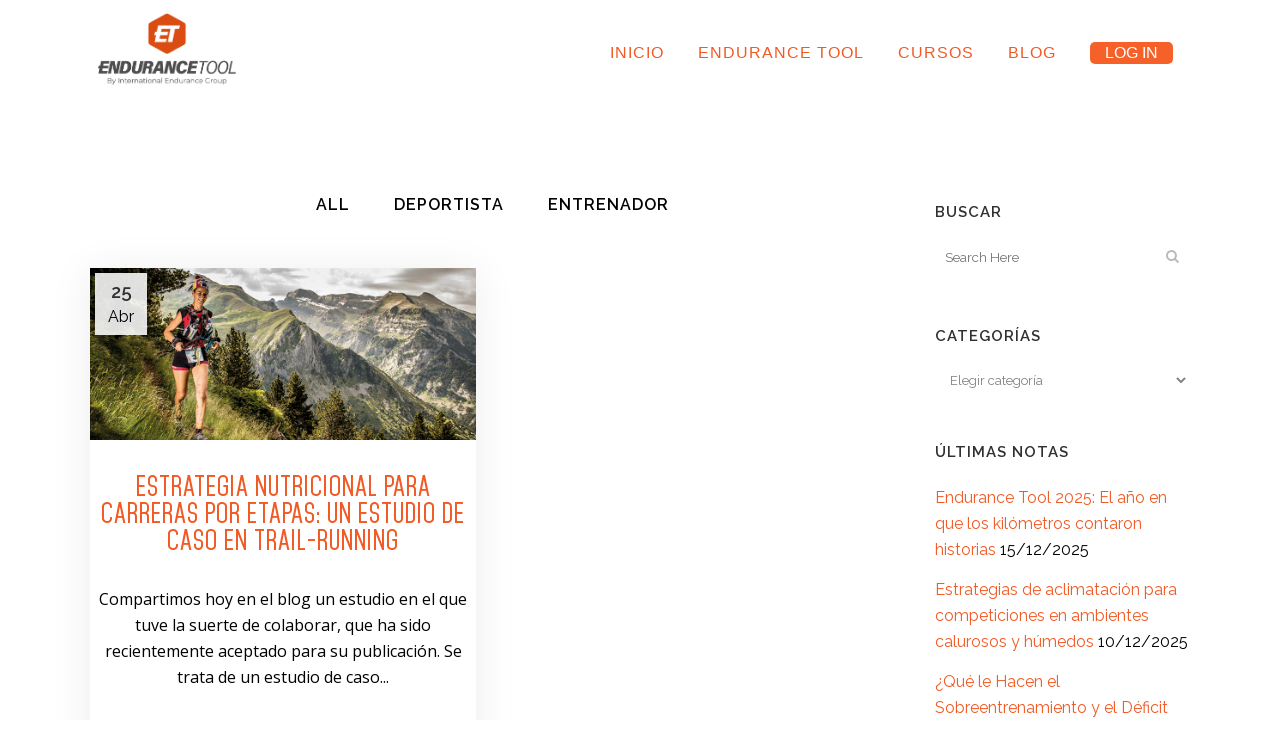

--- FILE ---
content_type: text/html; charset=UTF-8
request_url: https://blog.endurancegroup.org/Entrenador/trai-running/
body_size: 18938
content:
<!DOCTYPE html>
<html lang="es-AR">
<head>
	<!-- Google tag (gtag.js) -->
<script async src="https://www.googletagmanager.com/gtag/js?id=G-WQXV8PJGQZ"></script>
<script>
  window.dataLayer = window.dataLayer || [];
  function gtag(){dataLayer.push(arguments);}
  gtag('js', new Date());

  gtag('config', 'G-WQXV8PJGQZ');
</script>
	
	<meta charset="UTF-8" />
	
	<title>ET |   trai-running</title>

	
			
						<meta name="viewport" content="width=device-width,initial-scale=1,user-scalable=no">
		
	<link rel="profile" href="http://gmpg.org/xfn/11" />
	<link rel="pingback" href="https://blog.endurancegroup.org/xmlrpc.php" />
	<link rel="shortcut icon" type="image/x-icon" href="https://blog.endurance-tool.com/wp-content/uploads/2022/04/Endurance-Tool-pic.jpg">
	<link rel="apple-touch-icon" href="https://blog.endurance-tool.com/wp-content/uploads/2022/04/Endurance-Tool-pic.jpg"/>
	<link href='//fonts.googleapis.com/css?family=Raleway:100,200,300,400,500,600,700,800,900,300italic,400italic,700italic|Open+Sans:100,200,300,400,500,600,700,800,900,300italic,400italic,700italic|Raleway:100,200,300,400,500,600,700,800,900,300italic,400italic,700italic|Montserrat:100,200,300,400,500,600,700,800,900,300italic,400italic,700italic&subset=latin,latin-ext' rel='stylesheet' type='text/css'>
<script type="application/javascript">var QodeAjaxUrl = "https://blog.endurancegroup.org/wp-admin/admin-ajax.php"</script><meta name='robots' content='max-image-preview:large' />
<!-- Jetpack Site Verification Tags -->
<link rel='dns-prefetch' href='//secure.gravatar.com' />
<link rel='dns-prefetch' href='//stats.wp.com' />
<link rel='dns-prefetch' href='//v0.wordpress.com' />
<link rel='dns-prefetch' href='//widgets.wp.com' />
<link rel='dns-prefetch' href='//s0.wp.com' />
<link rel='dns-prefetch' href='//0.gravatar.com' />
<link rel='dns-prefetch' href='//1.gravatar.com' />
<link rel='dns-prefetch' href='//2.gravatar.com' />
<link rel="alternate" type="application/rss+xml" title="ET &raquo; Feed" href="https://blog.endurancegroup.org/feed/" />
<link rel="alternate" type="application/rss+xml" title="ET &raquo; RSS de los comentarios" href="https://blog.endurancegroup.org/comments/feed/" />
<link rel="alternate" type="application/rss+xml" title="ET &raquo; trai-running RSS de la etiqueta" href="https://blog.endurancegroup.org/Entrenador/trai-running/feed/" />
<style id='wp-img-auto-sizes-contain-inline-css' type='text/css'>
img:is([sizes=auto i],[sizes^="auto," i]){contain-intrinsic-size:3000px 1500px}
/*# sourceURL=wp-img-auto-sizes-contain-inline-css */
</style>
<style id='wp-emoji-styles-inline-css' type='text/css'>

	img.wp-smiley, img.emoji {
		display: inline !important;
		border: none !important;
		box-shadow: none !important;
		height: 1em !important;
		width: 1em !important;
		margin: 0 0.07em !important;
		vertical-align: -0.1em !important;
		background: none !important;
		padding: 0 !important;
	}
/*# sourceURL=wp-emoji-styles-inline-css */
</style>
<style id='wp-block-library-inline-css' type='text/css'>
:root{--wp-block-synced-color:#7a00df;--wp-block-synced-color--rgb:122,0,223;--wp-bound-block-color:var(--wp-block-synced-color);--wp-editor-canvas-background:#ddd;--wp-admin-theme-color:#007cba;--wp-admin-theme-color--rgb:0,124,186;--wp-admin-theme-color-darker-10:#006ba1;--wp-admin-theme-color-darker-10--rgb:0,107,160.5;--wp-admin-theme-color-darker-20:#005a87;--wp-admin-theme-color-darker-20--rgb:0,90,135;--wp-admin-border-width-focus:2px}@media (min-resolution:192dpi){:root{--wp-admin-border-width-focus:1.5px}}.wp-element-button{cursor:pointer}:root .has-very-light-gray-background-color{background-color:#eee}:root .has-very-dark-gray-background-color{background-color:#313131}:root .has-very-light-gray-color{color:#eee}:root .has-very-dark-gray-color{color:#313131}:root .has-vivid-green-cyan-to-vivid-cyan-blue-gradient-background{background:linear-gradient(135deg,#00d084,#0693e3)}:root .has-purple-crush-gradient-background{background:linear-gradient(135deg,#34e2e4,#4721fb 50%,#ab1dfe)}:root .has-hazy-dawn-gradient-background{background:linear-gradient(135deg,#faaca8,#dad0ec)}:root .has-subdued-olive-gradient-background{background:linear-gradient(135deg,#fafae1,#67a671)}:root .has-atomic-cream-gradient-background{background:linear-gradient(135deg,#fdd79a,#004a59)}:root .has-nightshade-gradient-background{background:linear-gradient(135deg,#330968,#31cdcf)}:root .has-midnight-gradient-background{background:linear-gradient(135deg,#020381,#2874fc)}:root{--wp--preset--font-size--normal:16px;--wp--preset--font-size--huge:42px}.has-regular-font-size{font-size:1em}.has-larger-font-size{font-size:2.625em}.has-normal-font-size{font-size:var(--wp--preset--font-size--normal)}.has-huge-font-size{font-size:var(--wp--preset--font-size--huge)}.has-text-align-center{text-align:center}.has-text-align-left{text-align:left}.has-text-align-right{text-align:right}.has-fit-text{white-space:nowrap!important}#end-resizable-editor-section{display:none}.aligncenter{clear:both}.items-justified-left{justify-content:flex-start}.items-justified-center{justify-content:center}.items-justified-right{justify-content:flex-end}.items-justified-space-between{justify-content:space-between}.screen-reader-text{border:0;clip-path:inset(50%);height:1px;margin:-1px;overflow:hidden;padding:0;position:absolute;width:1px;word-wrap:normal!important}.screen-reader-text:focus{background-color:#ddd;clip-path:none;color:#444;display:block;font-size:1em;height:auto;left:5px;line-height:normal;padding:15px 23px 14px;text-decoration:none;top:5px;width:auto;z-index:100000}html :where(.has-border-color){border-style:solid}html :where([style*=border-top-color]){border-top-style:solid}html :where([style*=border-right-color]){border-right-style:solid}html :where([style*=border-bottom-color]){border-bottom-style:solid}html :where([style*=border-left-color]){border-left-style:solid}html :where([style*=border-width]){border-style:solid}html :where([style*=border-top-width]){border-top-style:solid}html :where([style*=border-right-width]){border-right-style:solid}html :where([style*=border-bottom-width]){border-bottom-style:solid}html :where([style*=border-left-width]){border-left-style:solid}html :where(img[class*=wp-image-]){height:auto;max-width:100%}:where(figure){margin:0 0 1em}html :where(.is-position-sticky){--wp-admin--admin-bar--position-offset:var(--wp-admin--admin-bar--height,0px)}@media screen and (max-width:600px){html :where(.is-position-sticky){--wp-admin--admin-bar--position-offset:0px}}

/*# sourceURL=wp-block-library-inline-css */
</style><style id='global-styles-inline-css' type='text/css'>
:root{--wp--preset--aspect-ratio--square: 1;--wp--preset--aspect-ratio--4-3: 4/3;--wp--preset--aspect-ratio--3-4: 3/4;--wp--preset--aspect-ratio--3-2: 3/2;--wp--preset--aspect-ratio--2-3: 2/3;--wp--preset--aspect-ratio--16-9: 16/9;--wp--preset--aspect-ratio--9-16: 9/16;--wp--preset--color--black: #000000;--wp--preset--color--cyan-bluish-gray: #abb8c3;--wp--preset--color--white: #ffffff;--wp--preset--color--pale-pink: #f78da7;--wp--preset--color--vivid-red: #cf2e2e;--wp--preset--color--luminous-vivid-orange: #ff6900;--wp--preset--color--luminous-vivid-amber: #fcb900;--wp--preset--color--light-green-cyan: #7bdcb5;--wp--preset--color--vivid-green-cyan: #00d084;--wp--preset--color--pale-cyan-blue: #8ed1fc;--wp--preset--color--vivid-cyan-blue: #0693e3;--wp--preset--color--vivid-purple: #9b51e0;--wp--preset--gradient--vivid-cyan-blue-to-vivid-purple: linear-gradient(135deg,rgb(6,147,227) 0%,rgb(155,81,224) 100%);--wp--preset--gradient--light-green-cyan-to-vivid-green-cyan: linear-gradient(135deg,rgb(122,220,180) 0%,rgb(0,208,130) 100%);--wp--preset--gradient--luminous-vivid-amber-to-luminous-vivid-orange: linear-gradient(135deg,rgb(252,185,0) 0%,rgb(255,105,0) 100%);--wp--preset--gradient--luminous-vivid-orange-to-vivid-red: linear-gradient(135deg,rgb(255,105,0) 0%,rgb(207,46,46) 100%);--wp--preset--gradient--very-light-gray-to-cyan-bluish-gray: linear-gradient(135deg,rgb(238,238,238) 0%,rgb(169,184,195) 100%);--wp--preset--gradient--cool-to-warm-spectrum: linear-gradient(135deg,rgb(74,234,220) 0%,rgb(151,120,209) 20%,rgb(207,42,186) 40%,rgb(238,44,130) 60%,rgb(251,105,98) 80%,rgb(254,248,76) 100%);--wp--preset--gradient--blush-light-purple: linear-gradient(135deg,rgb(255,206,236) 0%,rgb(152,150,240) 100%);--wp--preset--gradient--blush-bordeaux: linear-gradient(135deg,rgb(254,205,165) 0%,rgb(254,45,45) 50%,rgb(107,0,62) 100%);--wp--preset--gradient--luminous-dusk: linear-gradient(135deg,rgb(255,203,112) 0%,rgb(199,81,192) 50%,rgb(65,88,208) 100%);--wp--preset--gradient--pale-ocean: linear-gradient(135deg,rgb(255,245,203) 0%,rgb(182,227,212) 50%,rgb(51,167,181) 100%);--wp--preset--gradient--electric-grass: linear-gradient(135deg,rgb(202,248,128) 0%,rgb(113,206,126) 100%);--wp--preset--gradient--midnight: linear-gradient(135deg,rgb(2,3,129) 0%,rgb(40,116,252) 100%);--wp--preset--font-size--small: 13px;--wp--preset--font-size--medium: 20px;--wp--preset--font-size--large: 36px;--wp--preset--font-size--x-large: 42px;--wp--preset--spacing--20: 0.44rem;--wp--preset--spacing--30: 0.67rem;--wp--preset--spacing--40: 1rem;--wp--preset--spacing--50: 1.5rem;--wp--preset--spacing--60: 2.25rem;--wp--preset--spacing--70: 3.38rem;--wp--preset--spacing--80: 5.06rem;--wp--preset--shadow--natural: 6px 6px 9px rgba(0, 0, 0, 0.2);--wp--preset--shadow--deep: 12px 12px 50px rgba(0, 0, 0, 0.4);--wp--preset--shadow--sharp: 6px 6px 0px rgba(0, 0, 0, 0.2);--wp--preset--shadow--outlined: 6px 6px 0px -3px rgb(255, 255, 255), 6px 6px rgb(0, 0, 0);--wp--preset--shadow--crisp: 6px 6px 0px rgb(0, 0, 0);}:where(.is-layout-flex){gap: 0.5em;}:where(.is-layout-grid){gap: 0.5em;}body .is-layout-flex{display: flex;}.is-layout-flex{flex-wrap: wrap;align-items: center;}.is-layout-flex > :is(*, div){margin: 0;}body .is-layout-grid{display: grid;}.is-layout-grid > :is(*, div){margin: 0;}:where(.wp-block-columns.is-layout-flex){gap: 2em;}:where(.wp-block-columns.is-layout-grid){gap: 2em;}:where(.wp-block-post-template.is-layout-flex){gap: 1.25em;}:where(.wp-block-post-template.is-layout-grid){gap: 1.25em;}.has-black-color{color: var(--wp--preset--color--black) !important;}.has-cyan-bluish-gray-color{color: var(--wp--preset--color--cyan-bluish-gray) !important;}.has-white-color{color: var(--wp--preset--color--white) !important;}.has-pale-pink-color{color: var(--wp--preset--color--pale-pink) !important;}.has-vivid-red-color{color: var(--wp--preset--color--vivid-red) !important;}.has-luminous-vivid-orange-color{color: var(--wp--preset--color--luminous-vivid-orange) !important;}.has-luminous-vivid-amber-color{color: var(--wp--preset--color--luminous-vivid-amber) !important;}.has-light-green-cyan-color{color: var(--wp--preset--color--light-green-cyan) !important;}.has-vivid-green-cyan-color{color: var(--wp--preset--color--vivid-green-cyan) !important;}.has-pale-cyan-blue-color{color: var(--wp--preset--color--pale-cyan-blue) !important;}.has-vivid-cyan-blue-color{color: var(--wp--preset--color--vivid-cyan-blue) !important;}.has-vivid-purple-color{color: var(--wp--preset--color--vivid-purple) !important;}.has-black-background-color{background-color: var(--wp--preset--color--black) !important;}.has-cyan-bluish-gray-background-color{background-color: var(--wp--preset--color--cyan-bluish-gray) !important;}.has-white-background-color{background-color: var(--wp--preset--color--white) !important;}.has-pale-pink-background-color{background-color: var(--wp--preset--color--pale-pink) !important;}.has-vivid-red-background-color{background-color: var(--wp--preset--color--vivid-red) !important;}.has-luminous-vivid-orange-background-color{background-color: var(--wp--preset--color--luminous-vivid-orange) !important;}.has-luminous-vivid-amber-background-color{background-color: var(--wp--preset--color--luminous-vivid-amber) !important;}.has-light-green-cyan-background-color{background-color: var(--wp--preset--color--light-green-cyan) !important;}.has-vivid-green-cyan-background-color{background-color: var(--wp--preset--color--vivid-green-cyan) !important;}.has-pale-cyan-blue-background-color{background-color: var(--wp--preset--color--pale-cyan-blue) !important;}.has-vivid-cyan-blue-background-color{background-color: var(--wp--preset--color--vivid-cyan-blue) !important;}.has-vivid-purple-background-color{background-color: var(--wp--preset--color--vivid-purple) !important;}.has-black-border-color{border-color: var(--wp--preset--color--black) !important;}.has-cyan-bluish-gray-border-color{border-color: var(--wp--preset--color--cyan-bluish-gray) !important;}.has-white-border-color{border-color: var(--wp--preset--color--white) !important;}.has-pale-pink-border-color{border-color: var(--wp--preset--color--pale-pink) !important;}.has-vivid-red-border-color{border-color: var(--wp--preset--color--vivid-red) !important;}.has-luminous-vivid-orange-border-color{border-color: var(--wp--preset--color--luminous-vivid-orange) !important;}.has-luminous-vivid-amber-border-color{border-color: var(--wp--preset--color--luminous-vivid-amber) !important;}.has-light-green-cyan-border-color{border-color: var(--wp--preset--color--light-green-cyan) !important;}.has-vivid-green-cyan-border-color{border-color: var(--wp--preset--color--vivid-green-cyan) !important;}.has-pale-cyan-blue-border-color{border-color: var(--wp--preset--color--pale-cyan-blue) !important;}.has-vivid-cyan-blue-border-color{border-color: var(--wp--preset--color--vivid-cyan-blue) !important;}.has-vivid-purple-border-color{border-color: var(--wp--preset--color--vivid-purple) !important;}.has-vivid-cyan-blue-to-vivid-purple-gradient-background{background: var(--wp--preset--gradient--vivid-cyan-blue-to-vivid-purple) !important;}.has-light-green-cyan-to-vivid-green-cyan-gradient-background{background: var(--wp--preset--gradient--light-green-cyan-to-vivid-green-cyan) !important;}.has-luminous-vivid-amber-to-luminous-vivid-orange-gradient-background{background: var(--wp--preset--gradient--luminous-vivid-amber-to-luminous-vivid-orange) !important;}.has-luminous-vivid-orange-to-vivid-red-gradient-background{background: var(--wp--preset--gradient--luminous-vivid-orange-to-vivid-red) !important;}.has-very-light-gray-to-cyan-bluish-gray-gradient-background{background: var(--wp--preset--gradient--very-light-gray-to-cyan-bluish-gray) !important;}.has-cool-to-warm-spectrum-gradient-background{background: var(--wp--preset--gradient--cool-to-warm-spectrum) !important;}.has-blush-light-purple-gradient-background{background: var(--wp--preset--gradient--blush-light-purple) !important;}.has-blush-bordeaux-gradient-background{background: var(--wp--preset--gradient--blush-bordeaux) !important;}.has-luminous-dusk-gradient-background{background: var(--wp--preset--gradient--luminous-dusk) !important;}.has-pale-ocean-gradient-background{background: var(--wp--preset--gradient--pale-ocean) !important;}.has-electric-grass-gradient-background{background: var(--wp--preset--gradient--electric-grass) !important;}.has-midnight-gradient-background{background: var(--wp--preset--gradient--midnight) !important;}.has-small-font-size{font-size: var(--wp--preset--font-size--small) !important;}.has-medium-font-size{font-size: var(--wp--preset--font-size--medium) !important;}.has-large-font-size{font-size: var(--wp--preset--font-size--large) !important;}.has-x-large-font-size{font-size: var(--wp--preset--font-size--x-large) !important;}
/*# sourceURL=global-styles-inline-css */
</style>

<style id='classic-theme-styles-inline-css' type='text/css'>
/*! This file is auto-generated */
.wp-block-button__link{color:#fff;background-color:#32373c;border-radius:9999px;box-shadow:none;text-decoration:none;padding:calc(.667em + 2px) calc(1.333em + 2px);font-size:1.125em}.wp-block-file__button{background:#32373c;color:#fff;text-decoration:none}
/*# sourceURL=/wp-includes/css/classic-themes.min.css */
</style>
<link rel='stylesheet' id='default_style-css' href='https://blog.endurancegroup.org/wp-content/themes/bridge/style.css?ver=6.9' type='text/css' media='all' />
<link rel='stylesheet' id='qode_font_awesome-css' href='https://blog.endurancegroup.org/wp-content/themes/bridge/css/font-awesome/css/font-awesome.min.css?ver=6.9' type='text/css' media='all' />
<link rel='stylesheet' id='qode_font_elegant-css' href='https://blog.endurancegroup.org/wp-content/themes/bridge/css/elegant-icons/style.min.css?ver=6.9' type='text/css' media='all' />
<link rel='stylesheet' id='qode_linea_icons-css' href='https://blog.endurancegroup.org/wp-content/themes/bridge/css/linea-icons/style.css?ver=6.9' type='text/css' media='all' />
<link rel='stylesheet' id='qode_dripicons-css' href='https://blog.endurancegroup.org/wp-content/themes/bridge/css/dripicons/dripicons.css?ver=6.9' type='text/css' media='all' />
<link rel='stylesheet' id='stylesheet-css' href='https://blog.endurancegroup.org/wp-content/themes/bridge/css/stylesheet.min.css?ver=6.9' type='text/css' media='all' />
<link rel='stylesheet' id='qode_print-css' href='https://blog.endurancegroup.org/wp-content/themes/bridge/css/print.css?ver=6.9' type='text/css' media='all' />
<link rel='stylesheet' id='mac_stylesheet-css' href='https://blog.endurancegroup.org/wp-content/themes/bridge/css/mac_stylesheet.css?ver=6.9' type='text/css' media='all' />
<link rel='stylesheet' id='webkit-css' href='https://blog.endurancegroup.org/wp-content/themes/bridge/css/webkit_stylesheet.css?ver=6.9' type='text/css' media='all' />
<link rel='stylesheet' id='style_dynamic-css' href='https://blog.endurancegroup.org/wp-content/themes/bridge/css/style_dynamic.css?ver=1649776502' type='text/css' media='all' />
<link rel='stylesheet' id='responsive-css' href='https://blog.endurancegroup.org/wp-content/themes/bridge/css/responsive.min.css?ver=6.9' type='text/css' media='all' />
<link rel='stylesheet' id='style_dynamic_responsive-css' href='https://blog.endurancegroup.org/wp-content/themes/bridge/css/style_dynamic_responsive.css?ver=1649776502' type='text/css' media='all' />
<link rel='stylesheet' id='custom_css-css' href='https://blog.endurancegroup.org/wp-content/themes/bridge/css/custom_css.css?ver=1741805021' type='text/css' media='all' />
<link rel='stylesheet' id='jetpack_likes-css' href='https://blog.endurancegroup.org/wp-content/plugins/jetpack/modules/likes/style.css?ver=15.3.1' type='text/css' media='all' />
<link rel='stylesheet' id='font-awesome-css' href='https://blog.endurancegroup.org/wp-content/plugins/popup-anything-on-click/assets/css/font-awesome.min.css?ver=2.9.1' type='text/css' media='all' />
<link rel='stylesheet' id='popupaoc-public-style-css' href='https://blog.endurancegroup.org/wp-content/plugins/popup-anything-on-click/assets/css/popupaoc-public.css?ver=2.9.1' type='text/css' media='all' />
<script type="text/javascript" src="https://blog.endurancegroup.org/wp-includes/js/jquery/jquery.min.js?ver=3.7.1" id="jquery-core-js"></script>
<script type="text/javascript" src="https://blog.endurancegroup.org/wp-includes/js/jquery/jquery-migrate.min.js?ver=3.4.1" id="jquery-migrate-js"></script>
<link rel="https://api.w.org/" href="https://blog.endurancegroup.org/wp-json/" /><link rel="alternate" title="JSON" type="application/json" href="https://blog.endurancegroup.org/wp-json/wp/v2/tags/221" /><link rel="EditURI" type="application/rsd+xml" title="RSD" href="https://blog.endurancegroup.org/xmlrpc.php?rsd" />
<meta name="generator" content="WordPress 6.9" />
<meta property="fb:app_id" content="355574844852626"/>
            <!--/ Facebook Thumb Fixer Open Graph /-->
            <meta property="og:type" content="article" />
            <meta property="og:url" content="https://blog.endurancegroup.org/estrategia-nutricional-para-carreras-por-etapas-un-estudio-de-caso-en-trail-running/" />
            <meta property="og:title" content="Estrategia nutricional para carreras por etapas: un estudio de caso en trail-running" />
            <meta property="og:description" content="Compartimos hoy en el blog un estudio en el que tuve la suerte de colaborar, que ha sido recientemente aceptado para su publicación. Se trata de un estudio de caso..." />
            <meta property="og:site_name" content="ET" />
            <meta property="og:image" content="https://blog.endurancegroup.org/wp-content/uploads/2019/04/17-pirineosfit.jpg" />

            <meta itemscope itemtype="article" />
            <meta itemprop="description" content="Compartimos hoy en el blog un estudio en el que tuve la suerte de colaborar, que ha sido recientemente aceptado para su publicación. Se trata de un estudio de caso..." />
            <meta itemprop="image" content="https://blog.endurancegroup.org/wp-content/uploads/2019/04/17-pirineosfit.jpg" />
            
	<meta property="fb:app_id" content="465816273431502" />
	
	<style>img#wpstats{display:none}</style>
		<meta name="description" content="Posts about trai-running written by admin" />
<link rel="icon" href="https://blog.endurancegroup.org/wp-content/uploads/2021/06/et_favicon_96x96.png" sizes="32x32" />
<link rel="icon" href="https://blog.endurancegroup.org/wp-content/uploads/2021/06/et_favicon_96x96.png" sizes="192x192" />
<link rel="apple-touch-icon" href="https://blog.endurancegroup.org/wp-content/uploads/2021/06/et_favicon_96x96.png" />
<meta name="msapplication-TileImage" content="https://blog.endurancegroup.org/wp-content/uploads/2021/06/et_favicon_96x96.png" />
		<style type="text/css" id="wp-custom-css">
			body {
	font-size: 16px;
	color: #000000;
}
.wrapper, body {
   background-color: #ffffff;
}
.content, .content .container, .full_width {
    background-color: #ffffff;
}

.blog_holder.masonry .blog_holder_grid_sizer, .blog_holder.masonry article {
	box-shadow: 0 4px 40px 0 rgba(0,0,0,.08);
}
.entry_title a {
    font-family: 'Mohave'!important;
    font-size: 1.7em!important;
}
.h2, h2 {
    font-size: 26px;
}
a{
	color: #f15a24 !important;
}


.header_bottom {
	/*background: #2b374f;*/
}
nav.main_menu>ul>li>a>span:not(.plus), nav.vertical_menu>ul>li>a>span:not(.plus) {
    font-family: Roboto, sans-serif;
    font-size: 1rem;
    font-weight: 400;
}
nav.main_menu > ul > li > a {
    border-bottom: 1px solid #FFFFFF;
}
nav.main_menu > ul > li > a:hover {
    border-bottom: 1px solid #F66129;
}
nav.main_menu > ul > li:last-child > a > span:nth-child(2) {
	    position: relative !important;
    display: block !important;
    margin-top: 50%;
    min-height: 0;
    justify-content: unset;
    align-items: unset;
    border-radius: 5px;
    color: #fff;
		background-color:#F66129;
    transition: all .5s;
    letter-spacing: 0;
    padding: 2px 15px;
}
nav.main_menu > ul > li:last-child:hover > a {
	border-bottom: 1px solid #FFFFFF !important;
}
.drop_down .second .inner>ul, li.narrow .second .inner ul {
    background-color: #FFFFFF;
    border-color: #FFFFFF;
}
li.narrow .second .inner ul {
	box-shadow: 0 28px 50px rgba(0,0,0,.16);
	padding: 30px;
}
.drop_down .narrow .second .inner ul li {
    padding: 0;
    min-width: 140px;
    width: auto;
}
.drop_down .narrow .second .inner ul li a {
	font-size: 1rem;
  font-family: Roboto, sans-serif;
  font-weight: 700;
	color: #343434 !important;
	padding: 5px 0;
	letter-spacing: 0;
}
.drop_down .narrow .second .inner ul li a:hover {
	color: #F66129;
}
.footer_bottom {
	color: #999ba1;
	padding-top: 20px;	
}
.footer_bottom_holder {
    padding-bottom: 20px;
}
body.home .filter_outer .filter_holder {
text-align:left;
}
body.home .filter_outer .filter_holder ul {
display: flex;
}
body.home .filter_outer .filter_holder ul li[data-filter="*"] span {
text-indent: -9999px;
  line-height: 0;
}
body.home .filter_outer .filter_holder ul li[data-filter="*"] span:after {
content: "Todos";
  text-indent: 0;
  display: block;
  line-height: initial;
}
body.home .filter_outer .filter_holder ul li[data-filter=".category-entrenador"] {
order:1;
}
body.home .filter_outer .filter_holder ul li[data-filter=".category-deportista"] {
order:3;
}
label.screen-reader-text[for="cat"] {
display: none;
}
.column4.footer_col4 > .column_inner > #custom_html-2 {
display: inline-block;
	margin-left: 0;
}
.column4.footer_col4 > .column_inner > #custom_html-2 > .textwidget.custom-html-widget > .q_social_icon_holder.normal_social {
line-height: 18px;
top: 4px;
}
.column4.footer_col4 > .column_inner > #custom_html-2 > .textwidget.custom-html-widget > .q_social_icon_holder.normal_social:hover img {
opacity: .5;
}		</style>
		<link rel='stylesheet' id='dashicons-css' href='https://blog.endurancegroup.org/wp-includes/css/dashicons.min.css?ver=6.9' type='text/css' media='all' />
<link rel='stylesheet' id='thickbox-css' href='https://blog.endurancegroup.org/wp-includes/js/thickbox/thickbox.css?ver=6.9' type='text/css' media='all' />
<link rel='stylesheet' id='jetpack-swiper-library-css' href='https://blog.endurancegroup.org/wp-content/plugins/jetpack/_inc/blocks/swiper.css?ver=15.3.1' type='text/css' media='all' />
<link rel='stylesheet' id='jetpack-carousel-css' href='https://blog.endurancegroup.org/wp-content/plugins/jetpack/modules/carousel/jetpack-carousel.css?ver=15.3.1' type='text/css' media='all' />
</head>


<body class="archive tag tag-trai-running tag-221 wp-theme-bridge  qode-page-loading-effect-enabled qode-content-sidebar-responsive qode-theme-ver-13.2 qode-theme-bridge" itemscope itemtype="http://schema.org/WebPage">

		<div class="qode-page-loading-effect-holder">
		<div class="ajax_loader"><div class="ajax_loader_1"><div class="five_rotating_circles"><div class="spinner-container container1"><div class="circle1"></div><div class="circle2"></div><div class="circle3"></div><div class="circle4"></div></div><div class="spinner-container container2"><div class="circle1"></div><div class="circle2"></div><div class="circle3"></div><div class="circle4"></div></div><div class="spinner-container container3"><div class="circle1"></div><div class="circle2"></div><div class="circle3"></div><div class="circle4"></div></div></div></div></div>
			</div>
	
<div class="wrapper">
	<div class="wrapper_inner">

    
    <!-- Google Analytics start -->
        <!-- Google Analytics end -->

	<header class=" scroll_header_top_area  stick scrolled_not_transparent page_header">
	<div class="header_inner clearfix">
				<div class="header_top_bottom_holder">
			
			<div class="header_bottom clearfix" style='' >
								<div class="container">
					<div class="container_inner clearfix">
																				<div class="header_inner_left">
																	<div class="mobile_menu_button">
		<span>
			<i class="qode_icon_font_awesome fa fa-bars " ></i>		</span>
	</div>
								<div class="logo_wrapper" >
	<div class="q_logo">
		<a itemprop="url" href="https://blog.endurancegroup.org/" >
             <img itemprop="image" class="normal" src="https://blog.endurance-tool.com/wp-content/uploads/2021/06/Endurance-Tool.png" alt="Logo"/> 			 <img itemprop="image" class="light" src="https://blog.endurance-tool.com/wp-content/themes/bridge/img/logo_white.png" alt="Logo"/> 			 <img itemprop="image" class="dark" src="https://blog.endurance-tool.com/wp-content/uploads/2021/06/Endurance-Tool.png" alt="Logo"/> 			 <img itemprop="image" class="sticky" src="https://blog.endurance-tool.com/wp-content/uploads/2021/06/Endurance-Tool.png" alt="Logo"/> 			 <img itemprop="image" class="mobile" src="https://blog.endurance-tool.com/wp-content/uploads/2021/06/Endurance-Tool.png" alt="Logo"/> 					</a>
	</div>
	</div>															</div>
															<div class="header_inner_right">
									<div class="side_menu_button_wrapper right">
																														<div class="side_menu_button">
																																											</div>
									</div>
								</div>
							
							
							<nav class="main_menu drop_down right">
								<ul id="menu-main" class=""><li id="nav-menu-item-2595" class="menu-item menu-item-type-custom menu-item-object-custom  narrow"><a href="https://www.endurancegroup.org" class=""><i class="menu_icon blank fa"></i><span>INICIO</span><span class="plus"></span></a></li>
<li id="nav-menu-item-2596" class="menu-item menu-item-type-custom menu-item-object-custom menu-item-has-children  has_sub narrow"><a href="https://www.endurancegroup.org/index.php/es/endurance-tool/entrenador" class=""><i class="menu_icon blank fa"></i><span>ENDURANCE TOOL</span><span class="plus"></span></a>
<div class="second"><div class="inner"><ul>
	<li id="nav-menu-item-5033" class="menu-item menu-item-type-custom menu-item-object-custom "><a href="https://www.endurancegroup.org/index.php/es/endurance-tool/entrenador" class=""><i class="menu_icon blank fa"></i><span>ENTRENADOR</span><span class="plus"></span></a></li>
	<li id="nav-menu-item-5034" class="menu-item menu-item-type-custom menu-item-object-custom "><a href="https://www.endurancegroup.org/index.php/es/endurance-tool/atleta" class=""><i class="menu_icon blank fa"></i><span>ATLETA</span><span class="plus"></span></a></li>
</ul></div></div>
</li>
<li id="nav-menu-item-2597" class="menu-item menu-item-type-custom menu-item-object-custom  narrow"><a href="https://www.endurancegroup.org/index.php/cursos" class=""><i class="menu_icon blank fa"></i><span>Cursos</span><span class="plus"></span></a></li>
<li id="nav-menu-item-89" class="menu-item menu-item-type-custom menu-item-object-custom  narrow"><a href="https://blog.endurance-tool.com/" class=""><i class="menu_icon blank fa"></i><span>Blog</span><span class="plus"></span></a></li>
<li id="nav-menu-item-91" class="menu-item menu-item-type-custom menu-item-object-custom  narrow"><a href="https://et.endurancegroup.org/" class=""><i class="menu_icon blank fa"></i><span>LOG IN</span><span class="plus"></span></a></li>
</ul>							</nav>
														<nav class="mobile_menu">
	<ul id="menu-main-1" class=""><li id="mobile-menu-item-2595" class="menu-item menu-item-type-custom menu-item-object-custom "><a href="https://www.endurancegroup.org" class=""><span>INICIO</span></a><span class="mobile_arrow"><i class="fa fa-angle-right"></i><i class="fa fa-angle-down"></i></span></li>
<li id="mobile-menu-item-2596" class="menu-item menu-item-type-custom menu-item-object-custom menu-item-has-children  has_sub"><a href="https://www.endurancegroup.org/index.php/es/endurance-tool/entrenador" class=""><span>ENDURANCE TOOL</span></a><span class="mobile_arrow"><i class="fa fa-angle-right"></i><i class="fa fa-angle-down"></i></span>
<ul class="sub_menu">
	<li id="mobile-menu-item-5033" class="menu-item menu-item-type-custom menu-item-object-custom "><a href="https://www.endurancegroup.org/index.php/es/endurance-tool/entrenador" class=""><span>ENTRENADOR</span></a><span class="mobile_arrow"><i class="fa fa-angle-right"></i><i class="fa fa-angle-down"></i></span></li>
	<li id="mobile-menu-item-5034" class="menu-item menu-item-type-custom menu-item-object-custom "><a href="https://www.endurancegroup.org/index.php/es/endurance-tool/atleta" class=""><span>ATLETA</span></a><span class="mobile_arrow"><i class="fa fa-angle-right"></i><i class="fa fa-angle-down"></i></span></li>
</ul>
</li>
<li id="mobile-menu-item-2597" class="menu-item menu-item-type-custom menu-item-object-custom "><a href="https://www.endurancegroup.org/index.php/cursos" class=""><span>Cursos</span></a><span class="mobile_arrow"><i class="fa fa-angle-right"></i><i class="fa fa-angle-down"></i></span></li>
<li id="mobile-menu-item-89" class="menu-item menu-item-type-custom menu-item-object-custom "><a href="https://blog.endurance-tool.com/" class=""><span>Blog</span></a><span class="mobile_arrow"><i class="fa fa-angle-right"></i><i class="fa fa-angle-down"></i></span></li>
<li id="mobile-menu-item-91" class="menu-item menu-item-type-custom menu-item-object-custom "><a href="https://et.endurancegroup.org/" class=""><span>LOG IN</span></a><span class="mobile_arrow"><i class="fa fa-angle-right"></i><i class="fa fa-angle-down"></i></span></li>
</ul></nav>																				</div>
					</div>
									</div>
			</div>
		</div>

</header>	<a id="back_to_top" href="#">
        <span class="fa-stack">
            <i class="qode_icon_font_awesome fa fa-arrow-up " ></i>        </span>
	</a>
	
	
    
    <div class="content ">
        <div class="content_inner  ">
    
	
			<div class="title_outer title_without_animation"    data-height="200">
		<div class="title title_size_small  position_left " style="height:200px;">
			<div class="image not_responsive"></div>
											</div>
			</div>
		<div class="container">
            			<div class="container_inner default_template_holder clearfix">
									<div class="two_columns_75_25 background_color_sidebar grid2 clearfix">
						<div class="column1">
							<div class="column_inner">
								
			<div class="filter_outer">
				<div class="filter_holder">
					<ul>
						<li class="filter" data-filter="*"><span>All</span></li>
													 <li class="filter" data-filter=".category-deportista"><span>Deportista</span></li>
													 <li class="filter" data-filter=".category-entrenador"><span>Entrenador</span></li>
											</ul>
				</div>
			</div>

      <div class="blog_holder masonry blog_masonry_date_in_image qodef-zoom masonry_pagination">

			<div class="blog_holder_grid_sizer"></div>
		<div class="blog_holder_grid_gutter"></div>
						<article id="post-4018" class="post-4018 post type-post status-publish format-standard has-post-thumbnail hentry category-running tag-carrera tag-competicion tag-estudios tag-hidratacion tag-investigacion tag-nutricion tag-pirineos tag-trai-running">
							<div class="post_image">
					<a itemprop="url" href="https://blog.endurancegroup.org/estrategia-nutricional-para-carreras-por-etapas-un-estudio-de-caso-en-trail-running/" target="_self" title="Estrategia nutricional para carreras por etapas: un estudio de caso en trail-running">
						<img width="900" height="400" src="https://blog.endurancegroup.org/wp-content/uploads/2019/04/17-pirineosfit.jpg" class="attachment-full size-full wp-post-image" alt="" decoding="async" fetchpriority="high" data-attachment-id="4021" data-permalink="https://blog.endurancegroup.org/estrategia-nutricional-para-carreras-por-etapas-un-estudio-de-caso-en-trail-running/17-pirineosfit/" data-orig-file="https://blog.endurancegroup.org/wp-content/uploads/2019/04/17-pirineosfit.jpg" data-orig-size="900,400" data-comments-opened="1" data-image-meta="{&quot;aperture&quot;:&quot;0&quot;,&quot;credit&quot;:&quot;&quot;,&quot;camera&quot;:&quot;&quot;,&quot;caption&quot;:&quot;&quot;,&quot;created_timestamp&quot;:&quot;0&quot;,&quot;copyright&quot;:&quot;&quot;,&quot;focal_length&quot;:&quot;0&quot;,&quot;iso&quot;:&quot;0&quot;,&quot;shutter_speed&quot;:&quot;0&quot;,&quot;title&quot;:&quot;&quot;,&quot;orientation&quot;:&quot;0&quot;}" data-image-title="17-pirineosfit" data-image-description="" data-image-caption="" data-medium-file="https://blog.endurancegroup.org/wp-content/uploads/2019/04/17-pirineosfit.jpg" data-large-file="https://blog.endurancegroup.org/wp-content/uploads/2019/04/17-pirineosfit.jpg" />					</a>
					<div itemprop="dateCreated" class="time entry_date updated">
						<span class="time_day">25</span>
						<span class="time_month">Abr</span>
						<meta itemprop="interactionCount" content="UserComments: 0"/>
					</div>
				</div>
						<div class="post_text">
				<div class="post_text_inner">
					<h5 itemprop="name" class="entry_title"><a itemprop="url" href="https://blog.endurancegroup.org/estrategia-nutricional-para-carreras-por-etapas-un-estudio-de-caso-en-trail-running/" target="_self" title="Estrategia nutricional para carreras por etapas: un estudio de caso en trail-running">Estrategia nutricional para carreras por etapas: un estudio de caso en trail-running</a></h5>
					<p itemprop="description" class="post_excerpt">Compartimos hoy en el blog un estudio en el que tuve la suerte de colaborar, que ha sido recientemente aceptado para su publicación. Se trata de un estudio de caso...</p>					<div class="post_info">
						<div class="social_share_list_holder"><span>Share on: </span><ul><li class="facebook_share"><a title="Share on Facebook" href="javascript:void(0)" onclick="window.open('http://www.facebook.com/sharer.php?u=https%3A%2F%2Fblog.endurancegroup.org%2Festrategia-nutricional-para-carreras-por-etapas-un-estudio-de-caso-en-trail-running%2F', 'sharer', 'toolbar=0,status=0,width=620,height=280');"><i class="fa fa-facebook"></i></a></li><li class="twitter_share"><a href="#" title="Share on Twitter" onclick="popUp=window.open('http://twitter.com/home?status=Compartimos+hoy+en+el+https://blog.endurancegroup.org/estrategia-nutricional-para-carreras-por-etapas-un-estudio-de-caso-en-trail-running/', 'popupwindow', 'scrollbars=yes,width=800,height=400');popUp.focus();return false;"><i class="fa fa-twitter"></i></a></li><li  class="google_share"><a href="#" title="Share on Google+" onclick="popUp=window.open('https://plus.google.com/share?url=https%3A%2F%2Fblog.endurancegroup.org%2Festrategia-nutricional-para-carreras-por-etapas-un-estudio-de-caso-en-trail-running%2F', 'popupwindow', 'scrollbars=yes,width=800,height=400');popUp.focus();return false"><i class="fa fa-google-plus"></i></a></li><li  class="linkedin_share"><a href="#" class="Share on LinkedIn" onclick="popUp=window.open('http://linkedin.com/shareArticle?mini=true&amp;url=https%3A%2F%2Fblog.endurancegroup.org%2Festrategia-nutricional-para-carreras-por-etapas-un-estudio-de-caso-en-trail-running%2F&amp;title=Estrategia+nutricional+para+carreras+por+etapas%3A+un+estudio+de+caso+en+trail-running', 'popupwindow', 'scrollbars=yes,width=800,height=400');popUp.focus();return false"><i class="fa fa-linkedin"></i></a></li><li  class="pinterest_share"><a href="#" title="Share on Pinterest" onclick="popUp=window.open('http://pinterest.com/pin/create/button/?url=https%3A%2F%2Fblog.endurancegroup.org%2Festrategia-nutricional-para-carreras-por-etapas-un-estudio-de-caso-en-trail-running%2F&amp;description=Estrategia nutricional para carreras por etapas: un estudio de caso en trail-running&amp;media=https%3A%2F%2Fblog.endurancegroup.org%2Fwp-content%2Fuploads%2F2019%2F04%2F17-pirineosfit.jpg', 'popupwindow', 'scrollbars=yes,width=800,height=400');popUp.focus();return false"><i class="fa fa-pinterest"></i></a></li></ul></div>					</div>
				</div>
			</div>
		</article>
		

			</div>
															</div>
						</div>
						<div class="column2">
								<div class="column_inner">
		<aside class="sidebar">
							
			<div id="search-3" class="widget widget_search posts_holder"><h5>Buscar</h5><form role="search" method="get" id="searchform" action="https://blog.endurancegroup.org/">
    <div><label class="screen-reader-text" for="s">Search for:</label>
        <input type="text" value="" placeholder="Search Here" name="s" id="s" />
        <input type="submit" id="searchsubmit" value="&#xf002" />
    </div>
</form></div><div id="categories-4" class="widget widget_categories posts_holder"><h5>Categorías</h5><form action="https://blog.endurancegroup.org" method="get"><label class="screen-reader-text" for="cat">Categorías</label><select  name='cat' id='cat' class='postform'>
	<option value='-1'>Elegir categoría</option>
	<option class="level-0" value="39">Ciclismo</option>
	<option class="level-0" value="236">Deportista</option>
	<option class="level-0" value="23">Entrenador</option>
	<option class="level-0" value="40">Natación</option>
	<option class="level-0" value="36">Running</option>
	<option class="level-0" value="37">Trail running</option>
	<option class="level-0" value="38">Triatlón</option>
	<option class="level-0" value="1">Varios</option>
</select>
</form><script type="text/javascript">
/* <![CDATA[ */

( ( dropdownId ) => {
	const dropdown = document.getElementById( dropdownId );
	function onSelectChange() {
		setTimeout( () => {
			if ( 'escape' === dropdown.dataset.lastkey ) {
				return;
			}
			if ( dropdown.value && parseInt( dropdown.value ) > 0 && dropdown instanceof HTMLSelectElement ) {
				dropdown.parentElement.submit();
			}
		}, 250 );
	}
	function onKeyUp( event ) {
		if ( 'Escape' === event.key ) {
			dropdown.dataset.lastkey = 'escape';
		} else {
			delete dropdown.dataset.lastkey;
		}
	}
	function onClick() {
		delete dropdown.dataset.lastkey;
	}
	dropdown.addEventListener( 'keyup', onKeyUp );
	dropdown.addEventListener( 'click', onClick );
	dropdown.addEventListener( 'change', onSelectChange );
})( "cat" );

//# sourceURL=WP_Widget_Categories%3A%3Awidget
/* ]]> */
</script>
</div>
		<div id="recent-posts-2" class="widget widget_recent_entries posts_holder">
		<h5>Últimas Notas</h5>
		<ul>
											<li>
					<a href="https://blog.endurancegroup.org/endurance-tool-2025-el-ano-en-que-los-kilometros-contaron-historias/">Endurance Tool 2025: El año en que los kilómetros contaron historias</a>
											<span class="post-date">15/12/2025</span>
									</li>
											<li>
					<a href="https://blog.endurancegroup.org/estrategias-de-aclimatacion-para-competiciones-en-ambientes-calurosos-y-humedos/">Estrategias de aclimatación para competiciones en ambientes calurosos y húmedos</a>
											<span class="post-date">10/12/2025</span>
									</li>
											<li>
					<a href="https://blog.endurancegroup.org/que-le-hacen-el-sobreentrenamiento-y-el-deficit-de-energia-a-tu-tiroides/">¿Qué le Hacen el Sobreentrenamiento y el Déficit de Energía a tu Tiroides?</a>
											<span class="post-date">20/11/2025</span>
									</li>
					</ul>

		</div><div id="archives-3" class="widget widget_archive posts_holder"><h5>Archivo por mes</h5>		<label class="screen-reader-text" for="archives-dropdown-3">Archivo por mes</label>
		<select id="archives-dropdown-3" name="archive-dropdown">
			
			<option value="">Elegir mes</option>
				<option value='https://blog.endurancegroup.org/2025/12/'> diciembre 2025 </option>
	<option value='https://blog.endurancegroup.org/2025/11/'> noviembre 2025 </option>
	<option value='https://blog.endurancegroup.org/2025/10/'> octubre 2025 </option>
	<option value='https://blog.endurancegroup.org/2025/08/'> agosto 2025 </option>
	<option value='https://blog.endurancegroup.org/2025/06/'> junio 2025 </option>
	<option value='https://blog.endurancegroup.org/2025/03/'> marzo 2025 </option>
	<option value='https://blog.endurancegroup.org/2024/12/'> diciembre 2024 </option>
	<option value='https://blog.endurancegroup.org/2024/11/'> noviembre 2024 </option>
	<option value='https://blog.endurancegroup.org/2024/10/'> octubre 2024 </option>
	<option value='https://blog.endurancegroup.org/2024/08/'> agosto 2024 </option>
	<option value='https://blog.endurancegroup.org/2024/07/'> julio 2024 </option>
	<option value='https://blog.endurancegroup.org/2024/06/'> junio 2024 </option>
	<option value='https://blog.endurancegroup.org/2024/05/'> mayo 2024 </option>
	<option value='https://blog.endurancegroup.org/2024/01/'> enero 2024 </option>
	<option value='https://blog.endurancegroup.org/2023/11/'> noviembre 2023 </option>
	<option value='https://blog.endurancegroup.org/2023/09/'> septiembre 2023 </option>
	<option value='https://blog.endurancegroup.org/2023/08/'> agosto 2023 </option>
	<option value='https://blog.endurancegroup.org/2023/06/'> junio 2023 </option>
	<option value='https://blog.endurancegroup.org/2023/05/'> mayo 2023 </option>
	<option value='https://blog.endurancegroup.org/2023/04/'> abril 2023 </option>
	<option value='https://blog.endurancegroup.org/2023/03/'> marzo 2023 </option>
	<option value='https://blog.endurancegroup.org/2023/01/'> enero 2023 </option>
	<option value='https://blog.endurancegroup.org/2022/11/'> noviembre 2022 </option>
	<option value='https://blog.endurancegroup.org/2022/10/'> octubre 2022 </option>
	<option value='https://blog.endurancegroup.org/2022/09/'> septiembre 2022 </option>
	<option value='https://blog.endurancegroup.org/2022/08/'> agosto 2022 </option>
	<option value='https://blog.endurancegroup.org/2022/07/'> julio 2022 </option>
	<option value='https://blog.endurancegroup.org/2022/06/'> junio 2022 </option>
	<option value='https://blog.endurancegroup.org/2022/05/'> mayo 2022 </option>
	<option value='https://blog.endurancegroup.org/2022/04/'> abril 2022 </option>
	<option value='https://blog.endurancegroup.org/2022/03/'> marzo 2022 </option>
	<option value='https://blog.endurancegroup.org/2022/02/'> febrero 2022 </option>
	<option value='https://blog.endurancegroup.org/2022/01/'> enero 2022 </option>
	<option value='https://blog.endurancegroup.org/2021/12/'> diciembre 2021 </option>
	<option value='https://blog.endurancegroup.org/2021/11/'> noviembre 2021 </option>
	<option value='https://blog.endurancegroup.org/2021/10/'> octubre 2021 </option>
	<option value='https://blog.endurancegroup.org/2021/09/'> septiembre 2021 </option>
	<option value='https://blog.endurancegroup.org/2021/08/'> agosto 2021 </option>
	<option value='https://blog.endurancegroup.org/2021/07/'> julio 2021 </option>
	<option value='https://blog.endurancegroup.org/2021/06/'> junio 2021 </option>
	<option value='https://blog.endurancegroup.org/2021/05/'> mayo 2021 </option>
	<option value='https://blog.endurancegroup.org/2021/04/'> abril 2021 </option>
	<option value='https://blog.endurancegroup.org/2021/03/'> marzo 2021 </option>
	<option value='https://blog.endurancegroup.org/2021/02/'> febrero 2021 </option>
	<option value='https://blog.endurancegroup.org/2021/01/'> enero 2021 </option>
	<option value='https://blog.endurancegroup.org/2020/12/'> diciembre 2020 </option>
	<option value='https://blog.endurancegroup.org/2020/11/'> noviembre 2020 </option>
	<option value='https://blog.endurancegroup.org/2020/10/'> octubre 2020 </option>
	<option value='https://blog.endurancegroup.org/2020/09/'> septiembre 2020 </option>
	<option value='https://blog.endurancegroup.org/2020/08/'> agosto 2020 </option>
	<option value='https://blog.endurancegroup.org/2020/07/'> julio 2020 </option>
	<option value='https://blog.endurancegroup.org/2020/06/'> junio 2020 </option>
	<option value='https://blog.endurancegroup.org/2020/05/'> mayo 2020 </option>
	<option value='https://blog.endurancegroup.org/2020/04/'> abril 2020 </option>
	<option value='https://blog.endurancegroup.org/2020/03/'> marzo 2020 </option>
	<option value='https://blog.endurancegroup.org/2020/02/'> febrero 2020 </option>
	<option value='https://blog.endurancegroup.org/2020/01/'> enero 2020 </option>
	<option value='https://blog.endurancegroup.org/2019/12/'> diciembre 2019 </option>
	<option value='https://blog.endurancegroup.org/2019/11/'> noviembre 2019 </option>
	<option value='https://blog.endurancegroup.org/2019/10/'> octubre 2019 </option>
	<option value='https://blog.endurancegroup.org/2019/09/'> septiembre 2019 </option>
	<option value='https://blog.endurancegroup.org/2019/08/'> agosto 2019 </option>
	<option value='https://blog.endurancegroup.org/2019/07/'> julio 2019 </option>
	<option value='https://blog.endurancegroup.org/2019/06/'> junio 2019 </option>
	<option value='https://blog.endurancegroup.org/2019/05/'> mayo 2019 </option>
	<option value='https://blog.endurancegroup.org/2019/04/'> abril 2019 </option>
	<option value='https://blog.endurancegroup.org/2019/03/'> marzo 2019 </option>
	<option value='https://blog.endurancegroup.org/2019/02/'> febrero 2019 </option>
	<option value='https://blog.endurancegroup.org/2019/01/'> enero 2019 </option>
	<option value='https://blog.endurancegroup.org/2018/12/'> diciembre 2018 </option>
	<option value='https://blog.endurancegroup.org/2018/11/'> noviembre 2018 </option>
	<option value='https://blog.endurancegroup.org/2018/10/'> octubre 2018 </option>
	<option value='https://blog.endurancegroup.org/2018/09/'> septiembre 2018 </option>
	<option value='https://blog.endurancegroup.org/2018/08/'> agosto 2018 </option>
	<option value='https://blog.endurancegroup.org/2018/07/'> julio 2018 </option>
	<option value='https://blog.endurancegroup.org/2018/06/'> junio 2018 </option>
	<option value='https://blog.endurancegroup.org/2018/05/'> mayo 2018 </option>
	<option value='https://blog.endurancegroup.org/2018/04/'> abril 2018 </option>
	<option value='https://blog.endurancegroup.org/2018/03/'> marzo 2018 </option>
	<option value='https://blog.endurancegroup.org/2018/02/'> febrero 2018 </option>
	<option value='https://blog.endurancegroup.org/2018/01/'> enero 2018 </option>
	<option value='https://blog.endurancegroup.org/2017/12/'> diciembre 2017 </option>
	<option value='https://blog.endurancegroup.org/2017/11/'> noviembre 2017 </option>
	<option value='https://blog.endurancegroup.org/2017/10/'> octubre 2017 </option>
	<option value='https://blog.endurancegroup.org/2017/09/'> septiembre 2017 </option>
	<option value='https://blog.endurancegroup.org/2017/08/'> agosto 2017 </option>
	<option value='https://blog.endurancegroup.org/2017/07/'> julio 2017 </option>
	<option value='https://blog.endurancegroup.org/2017/06/'> junio 2017 </option>
	<option value='https://blog.endurancegroup.org/2017/05/'> mayo 2017 </option>
	<option value='https://blog.endurancegroup.org/2017/04/'> abril 2017 </option>
	<option value='https://blog.endurancegroup.org/2017/03/'> marzo 2017 </option>
	<option value='https://blog.endurancegroup.org/2017/02/'> febrero 2017 </option>
	<option value='https://blog.endurancegroup.org/2017/01/'> enero 2017 </option>
	<option value='https://blog.endurancegroup.org/2016/12/'> diciembre 2016 </option>
	<option value='https://blog.endurancegroup.org/2016/11/'> noviembre 2016 </option>
	<option value='https://blog.endurancegroup.org/2016/10/'> octubre 2016 </option>
	<option value='https://blog.endurancegroup.org/2016/09/'> septiembre 2016 </option>
	<option value='https://blog.endurancegroup.org/2016/08/'> agosto 2016 </option>
	<option value='https://blog.endurancegroup.org/2016/07/'> julio 2016 </option>
	<option value='https://blog.endurancegroup.org/2016/06/'> junio 2016 </option>
	<option value='https://blog.endurancegroup.org/2016/05/'> mayo 2016 </option>
	<option value='https://blog.endurancegroup.org/2016/04/'> abril 2016 </option>
	<option value='https://blog.endurancegroup.org/2016/03/'> marzo 2016 </option>
	<option value='https://blog.endurancegroup.org/2016/02/'> febrero 2016 </option>
	<option value='https://blog.endurancegroup.org/2016/01/'> enero 2016 </option>
	<option value='https://blog.endurancegroup.org/2015/12/'> diciembre 2015 </option>
	<option value='https://blog.endurancegroup.org/2015/11/'> noviembre 2015 </option>
	<option value='https://blog.endurancegroup.org/2015/10/'> octubre 2015 </option>
	<option value='https://blog.endurancegroup.org/2015/09/'> septiembre 2015 </option>
	<option value='https://blog.endurancegroup.org/2015/08/'> agosto 2015 </option>
	<option value='https://blog.endurancegroup.org/2015/07/'> julio 2015 </option>
	<option value='https://blog.endurancegroup.org/2015/06/'> junio 2015 </option>
	<option value='https://blog.endurancegroup.org/2015/05/'> mayo 2015 </option>
	<option value='https://blog.endurancegroup.org/2015/04/'> abril 2015 </option>
	<option value='https://blog.endurancegroup.org/2015/03/'> marzo 2015 </option>
	<option value='https://blog.endurancegroup.org/2015/02/'> febrero 2015 </option>
	<option value='https://blog.endurancegroup.org/2015/01/'> enero 2015 </option>
	<option value='https://blog.endurancegroup.org/2014/12/'> diciembre 2014 </option>
	<option value='https://blog.endurancegroup.org/2014/11/'> noviembre 2014 </option>
	<option value='https://blog.endurancegroup.org/2014/10/'> octubre 2014 </option>
	<option value='https://blog.endurancegroup.org/2014/09/'> septiembre 2014 </option>
	<option value='https://blog.endurancegroup.org/2014/08/'> agosto 2014 </option>
	<option value='https://blog.endurancegroup.org/2014/07/'> julio 2014 </option>
	<option value='https://blog.endurancegroup.org/2014/06/'> junio 2014 </option>
	<option value='https://blog.endurancegroup.org/2014/05/'> mayo 2014 </option>
	<option value='https://blog.endurancegroup.org/2014/04/'> abril 2014 </option>
	<option value='https://blog.endurancegroup.org/2014/03/'> marzo 2014 </option>
	<option value='https://blog.endurancegroup.org/2014/02/'> febrero 2014 </option>
	<option value='https://blog.endurancegroup.org/2014/01/'> enero 2014 </option>
	<option value='https://blog.endurancegroup.org/2013/12/'> diciembre 2013 </option>
	<option value='https://blog.endurancegroup.org/2013/11/'> noviembre 2013 </option>
	<option value='https://blog.endurancegroup.org/2013/10/'> octubre 2013 </option>
	<option value='https://blog.endurancegroup.org/2013/09/'> septiembre 2013 </option>
	<option value='https://blog.endurancegroup.org/2013/08/'> agosto 2013 </option>
	<option value='https://blog.endurancegroup.org/2013/07/'> julio 2013 </option>
	<option value='https://blog.endurancegroup.org/2013/06/'> junio 2013 </option>
	<option value='https://blog.endurancegroup.org/2013/05/'> mayo 2013 </option>
	<option value='https://blog.endurancegroup.org/2013/04/'> abril 2013 </option>
	<option value='https://blog.endurancegroup.org/2013/03/'> marzo 2013 </option>
	<option value='https://blog.endurancegroup.org/2013/02/'> febrero 2013 </option>
	<option value='https://blog.endurancegroup.org/2013/01/'> enero 2013 </option>

		</select>

			<script type="text/javascript">
/* <![CDATA[ */

( ( dropdownId ) => {
	const dropdown = document.getElementById( dropdownId );
	function onSelectChange() {
		setTimeout( () => {
			if ( 'escape' === dropdown.dataset.lastkey ) {
				return;
			}
			if ( dropdown.value ) {
				document.location.href = dropdown.value;
			}
		}, 250 );
	}
	function onKeyUp( event ) {
		if ( 'Escape' === event.key ) {
			dropdown.dataset.lastkey = 'escape';
		} else {
			delete dropdown.dataset.lastkey;
		}
	}
	function onClick() {
		delete dropdown.dataset.lastkey;
	}
	dropdown.addEventListener( 'keyup', onKeyUp );
	dropdown.addEventListener( 'click', onClick );
	dropdown.addEventListener( 'change', onSelectChange );
})( "archives-dropdown-3" );

//# sourceURL=WP_Widget_Archives%3A%3Awidget
/* ]]> */
</script>
</div><div id="tag_cloud-3" class="widget widget_tag_cloud posts_holder"><h5>Palabras Clave</h5><div class="tagcloud"><a href="https://blog.endurancegroup.org/Entrenador/analisis/" class="tag-cloud-link tag-link-195 tag-link-position-1" style="font-size: 10.191304347826pt;" aria-label="análisis (2 elementos)">análisis</a>
<a href="https://blog.endurancegroup.org/Entrenador/app/" class="tag-cloud-link tag-link-94 tag-link-position-2" style="font-size: 10.191304347826pt;" aria-label="APP (2 elementos)">APP</a>
<a href="https://blog.endurancegroup.org/Entrenador/ayudas-ergogenicas/" class="tag-cloud-link tag-link-76 tag-link-position-3" style="font-size: 12.869565217391pt;" aria-label="ayudas ergogénicas (4 elementos)">ayudas ergogénicas</a>
<a href="https://blog.endurancegroup.org/Entrenador/biomecanica/" class="tag-cloud-link tag-link-122 tag-link-position-4" style="font-size: 12.869565217391pt;" aria-label="biomecánica (4 elementos)">biomecánica</a>
<a href="https://blog.endurancegroup.org/Entrenador/carga/" class="tag-cloud-link tag-link-10 tag-link-position-5" style="font-size: 11.652173913043pt;" aria-label="Carga (3 elementos)">Carga</a>
<a href="https://blog.endurancegroup.org/Entrenador/carrera/" class="tag-cloud-link tag-link-203 tag-link-position-6" style="font-size: 10.191304347826pt;" aria-label="carrera (2 elementos)">carrera</a>
<a href="https://blog.endurancegroup.org/Entrenador/cerebro/" class="tag-cloud-link tag-link-74 tag-link-position-7" style="font-size: 11.652173913043pt;" aria-label="cerebro (3 elementos)">cerebro</a>
<a href="https://blog.endurancegroup.org/Entrenador/ciclismo/" class="tag-cloud-link tag-link-84 tag-link-position-8" style="font-size: 17.495652173913pt;" aria-label="ciclismo (11 elementos)">ciclismo</a>
<a href="https://blog.endurancegroup.org/Entrenador/competicion/" class="tag-cloud-link tag-link-212 tag-link-position-9" style="font-size: 10.191304347826pt;" aria-label="competición (2 elementos)">competición</a>
<a href="https://blog.endurancegroup.org/Entrenador/crol/" class="tag-cloud-link tag-link-104 tag-link-position-10" style="font-size: 11.652173913043pt;" aria-label="crol (3 elementos)">crol</a>
<a href="https://blog.endurancegroup.org/Entrenador/endurance-tool/" class="tag-cloud-link tag-link-182 tag-link-position-11" style="font-size: 11.652173913043pt;" aria-label="Endurance Tool (3 elementos)">Endurance Tool</a>
<a href="https://blog.endurancegroup.org/Entrenador/entrenador/" class="tag-cloud-link tag-link-57 tag-link-position-12" style="font-size: 14.695652173913pt;" aria-label="entrenador (6 elementos)">entrenador</a>
<a href="https://blog.endurancegroup.org/Entrenador/entrenamiento/" class="tag-cloud-link tag-link-9 tag-link-position-13" style="font-size: 22pt;" aria-label="Entrenamiento (27 elementos)">Entrenamiento</a>
<a href="https://blog.endurancegroup.org/Entrenador/estimacion/" class="tag-cloud-link tag-link-18 tag-link-position-14" style="font-size: 8pt;" aria-label="estimación (1 elemento)">estimación</a>
<a href="https://blog.endurancegroup.org/Entrenador/et/" class="tag-cloud-link tag-link-89 tag-link-position-15" style="font-size: 10.191304347826pt;" aria-label="ET (2 elementos)">ET</a>
<a href="https://blog.endurancegroup.org/Entrenador/evaluacion/" class="tag-cloud-link tag-link-160 tag-link-position-16" style="font-size: 10.191304347826pt;" aria-label="evaluación (2 elementos)">evaluación</a>
<a href="https://blog.endurancegroup.org/Entrenador/fatiga/" class="tag-cloud-link tag-link-181 tag-link-position-17" style="font-size: 10.191304347826pt;" aria-label="fatiga (2 elementos)">fatiga</a>
<a href="https://blog.endurancegroup.org/Entrenador/fisiologia/" class="tag-cloud-link tag-link-49 tag-link-position-18" style="font-size: 11.652173913043pt;" aria-label="fisiología (3 elementos)">fisiología</a>
<a href="https://blog.endurancegroup.org/Entrenador/formacion/" class="tag-cloud-link tag-link-12 tag-link-position-19" style="font-size: 11.652173913043pt;" aria-label="Formación (3 elementos)">Formación</a>
<a href="https://blog.endurancegroup.org/Entrenador/fuerza/" class="tag-cloud-link tag-link-16 tag-link-position-20" style="font-size: 15.304347826087pt;" aria-label="fuerza (7 elementos)">fuerza</a>
<a href="https://blog.endurancegroup.org/Entrenador/herramienta/" class="tag-cloud-link tag-link-56 tag-link-position-21" style="font-size: 10.191304347826pt;" aria-label="herramienta (2 elementos)">herramienta</a>
<a href="https://blog.endurancegroup.org/Entrenador/hiit/" class="tag-cloud-link tag-link-116 tag-link-position-22" style="font-size: 10.191304347826pt;" aria-label="HIIT (2 elementos)">HIIT</a>
<a href="https://blog.endurancegroup.org/Entrenador/hrv/" class="tag-cloud-link tag-link-111 tag-link-position-23" style="font-size: 10.191304347826pt;" aria-label="HRV (2 elementos)">HRV</a>
<a href="https://blog.endurancegroup.org/Entrenador/infografia/" class="tag-cloud-link tag-link-202 tag-link-position-24" style="font-size: 10.191304347826pt;" aria-label="infografía (2 elementos)">infografía</a>
<a href="https://blog.endurancegroup.org/Entrenador/ironman/" class="tag-cloud-link tag-link-186 tag-link-position-25" style="font-size: 10.191304347826pt;" aria-label="Ironman (2 elementos)">Ironman</a>
<a href="https://blog.endurancegroup.org/Entrenador/lactato/" class="tag-cloud-link tag-link-64 tag-link-position-26" style="font-size: 10.191304347826pt;" aria-label="lactato (2 elementos)">lactato</a>
<a href="https://blog.endurancegroup.org/Entrenador/mejora/" class="tag-cloud-link tag-link-146 tag-link-position-27" style="font-size: 10.191304347826pt;" aria-label="mejora (2 elementos)">mejora</a>
<a href="https://blog.endurancegroup.org/Entrenador/natacion/" class="tag-cloud-link tag-link-103 tag-link-position-28" style="font-size: 17.495652173913pt;" aria-label="natación (11 elementos)">natación</a>
<a href="https://blog.endurancegroup.org/Entrenador/nutricion/" class="tag-cloud-link tag-link-162 tag-link-position-29" style="font-size: 11.652173913043pt;" aria-label="nutrición (3 elementos)">nutrición</a>
<a href="https://blog.endurancegroup.org/Entrenador/periodizacion/" class="tag-cloud-link tag-link-67 tag-link-position-30" style="font-size: 14.695652173913pt;" aria-label="periodización (6 elementos)">periodización</a>
<a href="https://blog.endurancegroup.org/Entrenador/pgc-1-alpha/" class="tag-cloud-link tag-link-50 tag-link-position-31" style="font-size: 8pt;" aria-label="PGC-1 alpha (1 elemento)">PGC-1 alpha</a>
<a href="https://blog.endurancegroup.org/Entrenador/planificacion/" class="tag-cloud-link tag-link-78 tag-link-position-32" style="font-size: 12.869565217391pt;" aria-label="planificación (4 elementos)">planificación</a>
<a href="https://blog.endurancegroup.org/Entrenador/potencia/" class="tag-cloud-link tag-link-59 tag-link-position-33" style="font-size: 10.191304347826pt;" aria-label="potencia (2 elementos)">potencia</a>
<a href="https://blog.endurancegroup.org/Entrenador/perdida-de-velocidad/" class="tag-cloud-link tag-link-15 tag-link-position-34" style="font-size: 8pt;" aria-label="pérdida de velocidad (1 elemento)">pérdida de velocidad</a>
<a href="https://blog.endurancegroup.org/Entrenador/rendimiento/" class="tag-cloud-link tag-link-100 tag-link-position-35" style="font-size: 16.521739130435pt;" aria-label="rendimiento (9 elementos)">rendimiento</a>
<a href="https://blog.endurancegroup.org/Entrenador/resistencia/" class="tag-cloud-link tag-link-11 tag-link-position-36" style="font-size: 16.521739130435pt;" aria-label="Resistencia (9 elementos)">Resistencia</a>
<a href="https://blog.endurancegroup.org/Entrenador/rm/" class="tag-cloud-link tag-link-17 tag-link-position-37" style="font-size: 8pt;" aria-label="RM (1 elemento)">RM</a>
<a href="https://blog.endurancegroup.org/Entrenador/running/" class="tag-cloud-link tag-link-61 tag-link-position-38" style="font-size: 15.304347826087pt;" aria-label="running (7 elementos)">running</a>
<a href="https://blog.endurancegroup.org/Entrenador/sobreentrenamiento/" class="tag-cloud-link tag-link-113 tag-link-position-39" style="font-size: 10.191304347826pt;" aria-label="sobreentrenamiento (2 elementos)">sobreentrenamiento</a>
<a href="https://blog.endurancegroup.org/Entrenador/tapering/" class="tag-cloud-link tag-link-174 tag-link-position-40" style="font-size: 10.191304347826pt;" aria-label="tapering (2 elementos)">tapering</a>
<a href="https://blog.endurancegroup.org/Entrenador/tecnologia/" class="tag-cloud-link tag-link-82 tag-link-position-41" style="font-size: 10.191304347826pt;" aria-label="tecnología (2 elementos)">tecnología</a>
<a href="https://blog.endurancegroup.org/Entrenador/test/" class="tag-cloud-link tag-link-4 tag-link-position-42" style="font-size: 10.191304347826pt;" aria-label="test (2 elementos)">test</a>
<a href="https://blog.endurancegroup.org/Entrenador/trail-running/" class="tag-cloud-link tag-link-158 tag-link-position-43" style="font-size: 10.191304347826pt;" aria-label="trail running (2 elementos)">trail running</a>
<a href="https://blog.endurancegroup.org/Entrenador/triatlon/" class="tag-cloud-link tag-link-114 tag-link-position-44" style="font-size: 14.695652173913pt;" aria-label="triatlon (6 elementos)">triatlon</a>
<a href="https://blog.endurancegroup.org/Entrenador/tecnica/" class="tag-cloud-link tag-link-105 tag-link-position-45" style="font-size: 12.869565217391pt;" aria-label="técnica (4 elementos)">técnica</a></div>
</div>		</aside>
	</div>
	
						</div>
					</div>
						</div>
            		</div>
		
	</div>
</div>



	<footer  data-hardypress-noindex>
		<div class="footer_inner clearfix">
				<div class="footer_top_holder">
            			<div class="footer_top">
								<div class="container">
					<div class="container_inner">
																	<div class="four_columns clearfix">
								<div class="column1 footer_col1">
									<div class="column_inner">
										<div id="text-11" class="widget widget_text">			<div class="textwidget"><p><img decoding="async" style="margin-bottom: 22px;" src="https://blog.endurance-tool.com/wp-content/uploads/2022/03/ETlogo_footersitio.png" /></p>
<p><a href="https://www.endurancegroup.org/index.php/es/">Inicio</a></p>
<p><a href="https://www.endurancegroup.org/index.php/es/endurance-tool/entrenador">Entrenador</a></p>
<p><a href="https://www.endurancegroup.org/index.php/es/endurance-tool/atleta">Atleta</a></p>
<p><a href="https://www.endurancegroup.org/index.php/es/cursos">Cursos</a></p>
<p><a href="https://blog.endurance-tool.com">Blog</a></p>
</div>
		</div>									</div>
								</div>
								<div class="column2 footer_col2">
									<div class="column_inner">
										<div id="text-3" class="widget widget_text"><h5>COMPAÑÍA</h5>			<div class="textwidget"><p><a href="https://www.endurancegroup.org/index.php/es/quienes-somos" target="_blank" rel="noopener">Quiénes somos</a><br />
<a href="https://www.endurancegroup.org/index.php/es/contacto" target="_blank" rel="noopener">Contacto</a><br />
<a href="https://drive.google.com/drive/folders/1KdOfxNSXjg8Y4HVrcICvBi-ALPINQJK0?usp=sharing" target="_blank" rel="noopener">Kit de medios</a><br />
<a href="https://www.endurancegroup.org/index.php/es/politicas-de-privacidad" target="_blank" rel="noopener">Política de privacidad</a><br />
<a href="https://www.endurancegroup.org/index.php/es/terminos-y-condiciones" target="_blank" rel="noopener">Términos y condiciones</a></p>
</div>
		</div>									</div>
								</div>
								<div class="column3 footer_col3">
									<div class="column_inner">
										<div id="text-12" class="widget widget_text"><h5>SOPORTE</h5>			<div class="textwidget"><p><a href="https://walink.co/dc2a37" target="_blank" rel="noopener">Centro de ayuda</a><br />
<a href="https://blog.endurance-tool.com/guia-rapida-para-el-entrenador/" target="_blank" rel="noopener">Guía para el entrenador</a><br />
<a href="https://www.endurancegroup.org/index.php/es/2-sin-categoria/148-faq-preguntas-frecuentes" target="_blank" rel="noopener">FAQ &#8211; Preguntas frecuentes</a></p>
</div>
		</div>									</div>
								</div>
								<div class="column4 footer_col4">
									<div class="column_inner">
										<div id="text-6" class="widget widget_text"><h5>SEGUINOS</h5>			<div class="textwidget"></div>
		</div><span class='q_social_icon_holder normal_social' data-color=#FFFFFF data-hover-color=#fca96f><a itemprop='url' href='https://www.facebook.com/EnduranceTool' target='_blank'><i class="qode_icon_font_awesome fa fa-facebook-f  simple_social" style="color: #FFFFFF;font-size: 24px;" ></i></a></span><span class='q_social_icon_holder normal_social' data-color=#fff data-hover-color=#fca96f><a itemprop='url' href='https://twitter.com/endurancetool' target='_blank'><i class="qode_icon_font_awesome fa fa-twitter  simple_social" style="color: #fff;font-size: 24px;" ></i></a></span><span class='q_social_icon_holder normal_social' data-color=#fff data-hover-color=#fca96f><a itemprop='url' href='https://www.youtube.com/channel/UC6l-ZmcnY_eNW4_AfyH14jQ' target='_blank'><i class="qode_icon_font_awesome fa fa-youtube-play  simple_social" style="color: #fff;font-size: 24px;" ></i></a></span><span class='q_social_icon_holder normal_social' data-color=#fff data-hover-color=#fca96f><a itemprop='url' href='https://www.instagram.com/endurancetool/' target='_blank'><i class="qode_icon_font_awesome fa fa-instagram  simple_social" style="color: #fff;font-size: 24px;" ></i></a></span><span class='q_social_icon_holder normal_social' data-color=#fff data-hover-color=#fca96f><a itemprop='url' href='https://www.linkedin.com/company/endurancetool' target='_blank'><i class="qode_icon_font_awesome fa fa-linkedin  simple_social" style="color: #fff;font-size: 24px;" ></i></a></span><div id="custom_html-2" class="widget_text widget widget_custom_html"><div class="textwidget custom-html-widget"><span class="q_social_icon_holder normal_social" data-color="#FFFFFF" data-hover-color="#fca96f"><a itemprop="url" href="https://www.tiktok.com/@endurancetool" target="_blank"><i class="qode_icon_font_awesome fa fa-tiktok   simple_social" style="color: #FFFFFF;font-size: 24px;color: #FFFFFF;">
<img src="https://blog.endurance-tool.com/wp-content/uploads/2023/04/pngaaa.com-6229897.png" alt="tiktok" /></i></a></span></div></div>									</div>
								</div>
							</div>
															</div>
				</div>
							</div>
					</div>
							<div class="footer_bottom_holder">
                									<div class="footer_bottom">
							<div class="textwidget"><p><strong>© 2022 | Todos los derechos reservados</strong></p>
<p>No está permitida la reproducción total ni parcial de este sitio web, su tratamiento informático, la transmisión de ninguna forma o por cualquier<br />
medio, ya sea electrónico, mecánico, u otros métodos, sin el permiso previo y escrito de los titulares de los derechos de autor.</p>
</div>
					</div>
								</div>
				</div>
	</footer>
		
</div>
</div>
<script type="speculationrules">
{"prefetch":[{"source":"document","where":{"and":[{"href_matches":"/*"},{"not":{"href_matches":["/wp-*.php","/wp-admin/*","/wp-content/uploads/*","/wp-content/*","/wp-content/plugins/*","/wp-content/themes/bridge/*","/*\\?(.+)"]}},{"not":{"selector_matches":"a[rel~=\"nofollow\"]"}},{"not":{"selector_matches":".no-prefetch, .no-prefetch a"}}]},"eagerness":"conservative"}]}
</script>
		<div id="fb-root"></div>
		<script async defer crossorigin="anonymous" src="https://connect.facebook.net/en_US/sdk.js#xfbml=1&version=v21.0&appId=355574844852626&autoLogAppEvents=1"></script>		<div id="jp-carousel-loading-overlay">
			<div id="jp-carousel-loading-wrapper">
				<span id="jp-carousel-library-loading">&nbsp;</span>
			</div>
		</div>
		<div class="jp-carousel-overlay" style="display: none;">

		<div class="jp-carousel-container">
			<!-- The Carousel Swiper -->
			<div
				class="jp-carousel-wrap swiper jp-carousel-swiper-container jp-carousel-transitions"
				itemscope
				itemtype="https://schema.org/ImageGallery">
				<div class="jp-carousel swiper-wrapper"></div>
				<div class="jp-swiper-button-prev swiper-button-prev">
					<svg width="25" height="24" viewBox="0 0 25 24" fill="none" xmlns="http://www.w3.org/2000/svg">
						<mask id="maskPrev" mask-type="alpha" maskUnits="userSpaceOnUse" x="8" y="6" width="9" height="12">
							<path d="M16.2072 16.59L11.6496 12L16.2072 7.41L14.8041 6L8.8335 12L14.8041 18L16.2072 16.59Z" fill="white"/>
						</mask>
						<g mask="url(#maskPrev)">
							<rect x="0.579102" width="23.8823" height="24" fill="#FFFFFF"/>
						</g>
					</svg>
				</div>
				<div class="jp-swiper-button-next swiper-button-next">
					<svg width="25" height="24" viewBox="0 0 25 24" fill="none" xmlns="http://www.w3.org/2000/svg">
						<mask id="maskNext" mask-type="alpha" maskUnits="userSpaceOnUse" x="8" y="6" width="8" height="12">
							<path d="M8.59814 16.59L13.1557 12L8.59814 7.41L10.0012 6L15.9718 12L10.0012 18L8.59814 16.59Z" fill="white"/>
						</mask>
						<g mask="url(#maskNext)">
							<rect x="0.34375" width="23.8822" height="24" fill="#FFFFFF"/>
						</g>
					</svg>
				</div>
			</div>
			<!-- The main close buton -->
			<div class="jp-carousel-close-hint">
				<svg width="25" height="24" viewBox="0 0 25 24" fill="none" xmlns="http://www.w3.org/2000/svg">
					<mask id="maskClose" mask-type="alpha" maskUnits="userSpaceOnUse" x="5" y="5" width="15" height="14">
						<path d="M19.3166 6.41L17.9135 5L12.3509 10.59L6.78834 5L5.38525 6.41L10.9478 12L5.38525 17.59L6.78834 19L12.3509 13.41L17.9135 19L19.3166 17.59L13.754 12L19.3166 6.41Z" fill="white"/>
					</mask>
					<g mask="url(#maskClose)">
						<rect x="0.409668" width="23.8823" height="24" fill="#FFFFFF"/>
					</g>
				</svg>
			</div>
			<!-- Image info, comments and meta -->
			<div class="jp-carousel-info">
				<div class="jp-carousel-info-footer">
					<div class="jp-carousel-pagination-container">
						<div class="jp-swiper-pagination swiper-pagination"></div>
						<div class="jp-carousel-pagination"></div>
					</div>
					<div class="jp-carousel-photo-title-container">
						<h2 class="jp-carousel-photo-caption"></h2>
					</div>
					<div class="jp-carousel-photo-icons-container">
						<a href="#" class="jp-carousel-icon-btn jp-carousel-icon-info" aria-label="Alternar la visibilidad de los metadatos de las fotos">
							<span class="jp-carousel-icon">
								<svg width="25" height="24" viewBox="0 0 25 24" fill="none" xmlns="http://www.w3.org/2000/svg">
									<mask id="maskInfo" mask-type="alpha" maskUnits="userSpaceOnUse" x="2" y="2" width="21" height="20">
										<path fill-rule="evenodd" clip-rule="evenodd" d="M12.7537 2C7.26076 2 2.80273 6.48 2.80273 12C2.80273 17.52 7.26076 22 12.7537 22C18.2466 22 22.7046 17.52 22.7046 12C22.7046 6.48 18.2466 2 12.7537 2ZM11.7586 7V9H13.7488V7H11.7586ZM11.7586 11V17H13.7488V11H11.7586ZM4.79292 12C4.79292 16.41 8.36531 20 12.7537 20C17.142 20 20.7144 16.41 20.7144 12C20.7144 7.59 17.142 4 12.7537 4C8.36531 4 4.79292 7.59 4.79292 12Z" fill="white"/>
									</mask>
									<g mask="url(#maskInfo)">
										<rect x="0.8125" width="23.8823" height="24" fill="#FFFFFF"/>
									</g>
								</svg>
							</span>
						</a>
												<a href="#" class="jp-carousel-icon-btn jp-carousel-icon-comments" aria-label="Alternar la visibilidad de los comentarios">
							<span class="jp-carousel-icon">
								<svg width="25" height="24" viewBox="0 0 25 24" fill="none" xmlns="http://www.w3.org/2000/svg">
									<mask id="maskComments" mask-type="alpha" maskUnits="userSpaceOnUse" x="2" y="2" width="21" height="20">
										<path fill-rule="evenodd" clip-rule="evenodd" d="M4.3271 2H20.2486C21.3432 2 22.2388 2.9 22.2388 4V16C22.2388 17.1 21.3432 18 20.2486 18H6.31729L2.33691 22V4C2.33691 2.9 3.2325 2 4.3271 2ZM6.31729 16H20.2486V4H4.3271V18L6.31729 16Z" fill="white"/>
									</mask>
									<g mask="url(#maskComments)">
										<rect x="0.34668" width="23.8823" height="24" fill="#FFFFFF"/>
									</g>
								</svg>

								<span class="jp-carousel-has-comments-indicator" aria-label="Esta imagen tiene comentarios."></span>
							</span>
						</a>
											</div>
				</div>
				<div class="jp-carousel-info-extra">
					<div class="jp-carousel-info-content-wrapper">
						<div class="jp-carousel-photo-title-container">
							<h2 class="jp-carousel-photo-title"></h2>
						</div>
						<div class="jp-carousel-comments-wrapper">
															<div id="jp-carousel-comments-loading">
									<span>Cargando comentarios...</span>
								</div>
								<div class="jp-carousel-comments"></div>
								<div id="jp-carousel-comment-form-container">
									<span id="jp-carousel-comment-form-spinner">&nbsp;</span>
									<div id="jp-carousel-comment-post-results"></div>
																														<form id="jp-carousel-comment-form">
												<label for="jp-carousel-comment-form-comment-field" class="screen-reader-text">Escribí un comentario...</label>
												<textarea
													name="comment"
													class="jp-carousel-comment-form-field jp-carousel-comment-form-textarea"
													id="jp-carousel-comment-form-comment-field"
													placeholder="Escribí un comentario..."
												></textarea>
												<div id="jp-carousel-comment-form-submit-and-info-wrapper">
													<div id="jp-carousel-comment-form-commenting-as">
																													<fieldset>
																<label for="jp-carousel-comment-form-email-field">Correo electrónico (Obligatorio)</label>
																<input type="text" name="email" class="jp-carousel-comment-form-field jp-carousel-comment-form-text-field" id="jp-carousel-comment-form-email-field" />
															</fieldset>
															<fieldset>
																<label for="jp-carousel-comment-form-author-field">Nombre (Obligatorio)</label>
																<input type="text" name="author" class="jp-carousel-comment-form-field jp-carousel-comment-form-text-field" id="jp-carousel-comment-form-author-field" />
															</fieldset>
															<fieldset>
																<label for="jp-carousel-comment-form-url-field">Web</label>
																<input type="text" name="url" class="jp-carousel-comment-form-field jp-carousel-comment-form-text-field" id="jp-carousel-comment-form-url-field" />
															</fieldset>
																											</div>
													<input
														type="submit"
														name="submit"
														class="jp-carousel-comment-form-button"
														id="jp-carousel-comment-form-button-submit"
														value="Publicar comentario" />
												</div>
											</form>
																											</div>
													</div>
						<div class="jp-carousel-image-meta">
							<div class="jp-carousel-title-and-caption">
								<div class="jp-carousel-photo-info">
									<h3 class="jp-carousel-caption" itemprop="caption description"></h3>
								</div>

								<div class="jp-carousel-photo-description"></div>
							</div>
							<ul class="jp-carousel-image-exif" style="display: none;"></ul>
							<a class="jp-carousel-image-download" href="#" target="_blank" style="display: none;">
								<svg width="25" height="24" viewBox="0 0 25 24" fill="none" xmlns="http://www.w3.org/2000/svg">
									<mask id="mask0" mask-type="alpha" maskUnits="userSpaceOnUse" x="3" y="3" width="19" height="18">
										<path fill-rule="evenodd" clip-rule="evenodd" d="M5.84615 5V19H19.7775V12H21.7677V19C21.7677 20.1 20.8721 21 19.7775 21H5.84615C4.74159 21 3.85596 20.1 3.85596 19V5C3.85596 3.9 4.74159 3 5.84615 3H12.8118V5H5.84615ZM14.802 5V3H21.7677V10H19.7775V6.41L9.99569 16.24L8.59261 14.83L18.3744 5H14.802Z" fill="white"/>
									</mask>
									<g mask="url(#mask0)">
										<rect x="0.870605" width="23.8823" height="24" fill="#FFFFFF"/>
									</g>
								</svg>
								<span class="jp-carousel-download-text"></span>
							</a>
							<div class="jp-carousel-image-map" style="display: none;"></div>
						</div>
					</div>
				</div>
			</div>
		</div>

		</div>
		<script type="text/javascript" src="https://blog.endurancegroup.org/wp-content/plugins/popup-anything-on-click/assets/js/popupaoc-public.js?ver=2.9.1" id="popupaoc-public-js-js"></script>
<script type="text/javascript" id="qode-like-js-extra">
/* <![CDATA[ */
var qodeLike = {"ajaxurl":"https://blog.endurancegroup.org/wp-admin/admin-ajax.php"};
//# sourceURL=qode-like-js-extra
/* ]]> */
</script>
<script type="text/javascript" src="https://blog.endurancegroup.org/wp-content/themes/bridge/js/plugins/qode-like.min.js?ver=6.9" id="qode-like-js"></script>
<script type="text/javascript" src="https://blog.endurancegroup.org/wp-includes/js/jquery/ui/core.min.js?ver=1.13.3" id="jquery-ui-core-js"></script>
<script type="text/javascript" src="https://blog.endurancegroup.org/wp-includes/js/jquery/ui/accordion.min.js?ver=1.13.3" id="jquery-ui-accordion-js"></script>
<script type="text/javascript" src="https://blog.endurancegroup.org/wp-includes/js/jquery/ui/menu.min.js?ver=1.13.3" id="jquery-ui-menu-js"></script>
<script type="text/javascript" src="https://blog.endurancegroup.org/wp-includes/js/dist/dom-ready.min.js?ver=f77871ff7694fffea381" id="wp-dom-ready-js"></script>
<script type="text/javascript" src="https://blog.endurancegroup.org/wp-includes/js/dist/hooks.min.js?ver=dd5603f07f9220ed27f1" id="wp-hooks-js"></script>
<script type="text/javascript" src="https://blog.endurancegroup.org/wp-includes/js/dist/i18n.min.js?ver=c26c3dc7bed366793375" id="wp-i18n-js"></script>
<script type="text/javascript" id="wp-i18n-js-after">
/* <![CDATA[ */
wp.i18n.setLocaleData( { 'text direction\u0004ltr': [ 'ltr' ] } );
//# sourceURL=wp-i18n-js-after
/* ]]> */
</script>
<script type="text/javascript" id="wp-a11y-js-translations">
/* <![CDATA[ */
( function( domain, translations ) {
	var localeData = translations.locale_data[ domain ] || translations.locale_data.messages;
	localeData[""].domain = domain;
	wp.i18n.setLocaleData( localeData, domain );
} )( "default", {"translation-revision-date":"2026-01-07 17:17:39+0000","generator":"GlotPress\/4.0.3","domain":"messages","locale_data":{"messages":{"":{"domain":"messages","plural-forms":"nplurals=2; plural=n != 1;","lang":"es_AR"},"Notifications":["Avisos"]}},"comment":{"reference":"wp-includes\/js\/dist\/a11y.js"}} );
//# sourceURL=wp-a11y-js-translations
/* ]]> */
</script>
<script type="text/javascript" src="https://blog.endurancegroup.org/wp-includes/js/dist/a11y.min.js?ver=cb460b4676c94bd228ed" id="wp-a11y-js"></script>
<script type="text/javascript" src="https://blog.endurancegroup.org/wp-includes/js/jquery/ui/autocomplete.min.js?ver=1.13.3" id="jquery-ui-autocomplete-js"></script>
<script type="text/javascript" src="https://blog.endurancegroup.org/wp-includes/js/jquery/ui/controlgroup.min.js?ver=1.13.3" id="jquery-ui-controlgroup-js"></script>
<script type="text/javascript" src="https://blog.endurancegroup.org/wp-includes/js/jquery/ui/checkboxradio.min.js?ver=1.13.3" id="jquery-ui-checkboxradio-js"></script>
<script type="text/javascript" src="https://blog.endurancegroup.org/wp-includes/js/jquery/ui/button.min.js?ver=1.13.3" id="jquery-ui-button-js"></script>
<script type="text/javascript" src="https://blog.endurancegroup.org/wp-includes/js/jquery/ui/datepicker.min.js?ver=1.13.3" id="jquery-ui-datepicker-js"></script>
<script type="text/javascript" id="jquery-ui-datepicker-js-after">
/* <![CDATA[ */
jQuery(function(jQuery){jQuery.datepicker.setDefaults({"closeText":"Cerrar","currentText":"Hoy","monthNames":["enero","febrero","marzo","abril","mayo","junio","julio","agosto","septiembre","octubre","noviembre","diciembre"],"monthNamesShort":["Ene","Feb","Mar","Abr","May","Jun","Jul","Ago","Sep","Oct","Nov","Dic"],"nextText":"Siguiente","prevText":"Previo","dayNames":["domingo","lunes","martes","mi\u00e9rcoles","jueves","viernes","s\u00e1bado"],"dayNamesShort":["dom","lun","mar","mi\u00e9","jue","vie","s\u00e1b"],"dayNamesMin":["D","L","M","X","J","V","S"],"dateFormat":"dd/mm/yy","firstDay":1,"isRTL":false});});
//# sourceURL=jquery-ui-datepicker-js-after
/* ]]> */
</script>
<script type="text/javascript" src="https://blog.endurancegroup.org/wp-includes/js/jquery/ui/mouse.min.js?ver=1.13.3" id="jquery-ui-mouse-js"></script>
<script type="text/javascript" src="https://blog.endurancegroup.org/wp-includes/js/jquery/ui/resizable.min.js?ver=1.13.3" id="jquery-ui-resizable-js"></script>
<script type="text/javascript" src="https://blog.endurancegroup.org/wp-includes/js/jquery/ui/draggable.min.js?ver=1.13.3" id="jquery-ui-draggable-js"></script>
<script type="text/javascript" src="https://blog.endurancegroup.org/wp-includes/js/jquery/ui/dialog.min.js?ver=1.13.3" id="jquery-ui-dialog-js"></script>
<script type="text/javascript" src="https://blog.endurancegroup.org/wp-includes/js/jquery/ui/droppable.min.js?ver=1.13.3" id="jquery-ui-droppable-js"></script>
<script type="text/javascript" src="https://blog.endurancegroup.org/wp-includes/js/jquery/ui/progressbar.min.js?ver=1.13.3" id="jquery-ui-progressbar-js"></script>
<script type="text/javascript" src="https://blog.endurancegroup.org/wp-includes/js/jquery/ui/selectable.min.js?ver=1.13.3" id="jquery-ui-selectable-js"></script>
<script type="text/javascript" src="https://blog.endurancegroup.org/wp-includes/js/jquery/ui/sortable.min.js?ver=1.13.3" id="jquery-ui-sortable-js"></script>
<script type="text/javascript" src="https://blog.endurancegroup.org/wp-includes/js/jquery/ui/slider.min.js?ver=1.13.3" id="jquery-ui-slider-js"></script>
<script type="text/javascript" src="https://blog.endurancegroup.org/wp-includes/js/jquery/ui/spinner.min.js?ver=1.13.3" id="jquery-ui-spinner-js"></script>
<script type="text/javascript" src="https://blog.endurancegroup.org/wp-includes/js/jquery/ui/tooltip.min.js?ver=1.13.3" id="jquery-ui-tooltip-js"></script>
<script type="text/javascript" src="https://blog.endurancegroup.org/wp-includes/js/jquery/ui/tabs.min.js?ver=1.13.3" id="jquery-ui-tabs-js"></script>
<script type="text/javascript" src="https://blog.endurancegroup.org/wp-includes/js/jquery/ui/effect.min.js?ver=1.13.3" id="jquery-effects-core-js"></script>
<script type="text/javascript" src="https://blog.endurancegroup.org/wp-includes/js/jquery/ui/effect-blind.min.js?ver=1.13.3" id="jquery-effects-blind-js"></script>
<script type="text/javascript" src="https://blog.endurancegroup.org/wp-includes/js/jquery/ui/effect-bounce.min.js?ver=1.13.3" id="jquery-effects-bounce-js"></script>
<script type="text/javascript" src="https://blog.endurancegroup.org/wp-includes/js/jquery/ui/effect-clip.min.js?ver=1.13.3" id="jquery-effects-clip-js"></script>
<script type="text/javascript" src="https://blog.endurancegroup.org/wp-includes/js/jquery/ui/effect-drop.min.js?ver=1.13.3" id="jquery-effects-drop-js"></script>
<script type="text/javascript" src="https://blog.endurancegroup.org/wp-includes/js/jquery/ui/effect-explode.min.js?ver=1.13.3" id="jquery-effects-explode-js"></script>
<script type="text/javascript" src="https://blog.endurancegroup.org/wp-includes/js/jquery/ui/effect-fade.min.js?ver=1.13.3" id="jquery-effects-fade-js"></script>
<script type="text/javascript" src="https://blog.endurancegroup.org/wp-includes/js/jquery/ui/effect-fold.min.js?ver=1.13.3" id="jquery-effects-fold-js"></script>
<script type="text/javascript" src="https://blog.endurancegroup.org/wp-includes/js/jquery/ui/effect-highlight.min.js?ver=1.13.3" id="jquery-effects-highlight-js"></script>
<script type="text/javascript" src="https://blog.endurancegroup.org/wp-includes/js/jquery/ui/effect-pulsate.min.js?ver=1.13.3" id="jquery-effects-pulsate-js"></script>
<script type="text/javascript" src="https://blog.endurancegroup.org/wp-includes/js/jquery/ui/effect-size.min.js?ver=1.13.3" id="jquery-effects-size-js"></script>
<script type="text/javascript" src="https://blog.endurancegroup.org/wp-includes/js/jquery/ui/effect-scale.min.js?ver=1.13.3" id="jquery-effects-scale-js"></script>
<script type="text/javascript" src="https://blog.endurancegroup.org/wp-includes/js/jquery/ui/effect-shake.min.js?ver=1.13.3" id="jquery-effects-shake-js"></script>
<script type="text/javascript" src="https://blog.endurancegroup.org/wp-includes/js/jquery/ui/effect-slide.min.js?ver=1.13.3" id="jquery-effects-slide-js"></script>
<script type="text/javascript" src="https://blog.endurancegroup.org/wp-includes/js/jquery/ui/effect-transfer.min.js?ver=1.13.3" id="jquery-effects-transfer-js"></script>
<script type="text/javascript" src="https://blog.endurancegroup.org/wp-content/themes/bridge/js/plugins.js?ver=6.9" id="plugins-js"></script>
<script type="text/javascript" src="https://blog.endurancegroup.org/wp-content/themes/bridge/js/plugins/jquery.carouFredSel-6.2.1.min.js?ver=6.9" id="carouFredSel-js"></script>
<script type="text/javascript" src="https://blog.endurancegroup.org/wp-content/themes/bridge/js/plugins/lemmon-slider.min.js?ver=6.9" id="lemmonSlider-js"></script>
<script type="text/javascript" src="https://blog.endurancegroup.org/wp-content/themes/bridge/js/plugins/jquery.fullPage.min.js?ver=6.9" id="one_page_scroll-js"></script>
<script type="text/javascript" src="https://blog.endurancegroup.org/wp-content/themes/bridge/js/plugins/jquery.mousewheel.min.js?ver=6.9" id="mousewheel-js"></script>
<script type="text/javascript" src="https://blog.endurancegroup.org/wp-content/themes/bridge/js/plugins/jquery.touchSwipe.min.js?ver=6.9" id="touchSwipe-js"></script>
<script type="text/javascript" src="https://blog.endurancegroup.org/wp-content/themes/bridge/js/plugins/jquery.isotope.min.js?ver=6.9" id="isotope-js"></script>
<script type="text/javascript" src="https://blog.endurancegroup.org/wp-content/themes/bridge/js/plugins/packery-mode.pkgd.min.js?ver=6.9" id="packery-js"></script>
<script type="text/javascript" src="https://blog.endurancegroup.org/wp-content/themes/bridge/js/plugins/jquery.stretch.js?ver=6.9" id="stretch-js"></script>
<script type="text/javascript" src="https://blog.endurancegroup.org/wp-content/themes/bridge/js/plugins/imagesloaded.js?ver=6.9" id="imagesLoaded-js"></script>
<script type="text/javascript" src="https://blog.endurancegroup.org/wp-content/themes/bridge/js/default_dynamic.js?ver=1649776502" id="default_dynamic-js"></script>
<script type="text/javascript" id="default-js-extra">
/* <![CDATA[ */
var QodeAdminAjax = {"ajaxurl":"https://blog.endurancegroup.org/wp-admin/admin-ajax.php"};
var qodeGlobalVars = {"vars":{"qodeAddingToCartLabel":"Adding to Cart..."}};
//# sourceURL=default-js-extra
/* ]]> */
</script>
<script type="text/javascript" src="https://blog.endurancegroup.org/wp-content/themes/bridge/js/default.min.js?ver=6.9" id="default-js"></script>
<script type="text/javascript" src="https://blog.endurancegroup.org/wp-content/themes/bridge/js/custom_js.js?ver=1649776502" id="custom_js-js"></script>
<script type="text/javascript" id="jetpack-stats-js-before">
/* <![CDATA[ */
_stq = window._stq || [];
_stq.push([ "view", JSON.parse("{\"v\":\"ext\",\"blog\":\"142584614\",\"post\":\"0\",\"tz\":\"-3\",\"srv\":\"blog.endurancegroup.org\",\"arch_tag\":\"trai-running\",\"arch_results\":\"1\",\"j\":\"1:15.3.1\"}") ]);
_stq.push([ "clickTrackerInit", "142584614", "0" ]);
//# sourceURL=jetpack-stats-js-before
/* ]]> */
</script>
<script type="text/javascript" src="https://stats.wp.com/e-202604.js" id="jetpack-stats-js" defer="defer" data-wp-strategy="defer"></script>
<script type="text/javascript" id="thickbox-js-extra">
/* <![CDATA[ */
var thickboxL10n = {"next":"Siguiente \u003E","prev":"\u003C Anterior","image":"Imagen","of":"de","close":"Cerrar","noiframes":"Esta funci\u00f3n requiere de frames insertados. Ten\u00e9s los iframes desactivados o tu navegador no los soporta.","loadingAnimation":"https://blog.endurancegroup.org/wp-includes/js/thickbox/loadingAnimation.gif"};
//# sourceURL=thickbox-js-extra
/* ]]> */
</script>
<script type="text/javascript" src="https://blog.endurancegroup.org/wp-includes/js/thickbox/thickbox.js?ver=3.1-20121105" id="thickbox-js"></script>
<script type="text/javascript" id="jetpack-carousel-js-extra">
/* <![CDATA[ */
var jetpackSwiperLibraryPath = {"url":"https://blog.endurancegroup.org/wp-content/plugins/jetpack/_inc/blocks/swiper.js"};
var jetpackCarouselStrings = {"widths":[370,700,1000,1200,1400,2000],"is_logged_in":"","lang":"es","ajaxurl":"https://blog.endurancegroup.org/wp-admin/admin-ajax.php","nonce":"0c7f0a0667","display_exif":"1","display_comments":"1","single_image_gallery":"1","single_image_gallery_media_file":"","background_color":"black","comment":"Comentario","post_comment":"Publicar comentario","write_comment":"Escrib\u00ed un comentario...","loading_comments":"Cargando comentarios...","image_label":"Open image in full-screen.","download_original":"Ver tama\u00f1o completo \u003Cspan class=\"photo-size\"\u003E{0}\u003Cspan class=\"photo-size-times\"\u003E\u00d7\u003C/span\u003E{1}\u003C/span\u003E","no_comment_text":"Asegurate de enviar el texto con tu comentario.","no_comment_email":"Ingres\u00e1 una direcci\u00f3n de correo electr\u00f3nico para comentar.","no_comment_author":"Agreg\u00e1 tu nombre al comentario.","comment_post_error":"Lo sentimos, hubo un error al publicar tu comentario. Por favor, volv\u00e9 a intentarlo m\u00e1s tarde.","comment_approved":"Se aprob\u00f3 tu comentario.","comment_unapproved":"Tu comentario est\u00e1 en moderaci\u00f3n.","camera":"C\u00e1mara","aperture":"Abertura","shutter_speed":"Velocidad de obturaci\u00f3n","focal_length":"Longitud focal","copyright":"Copyright","comment_registration":"0","require_name_email":"1","login_url":"https://blog.endurancegroup.org/wp-login.php?redirect_to=https%3A%2F%2Fblog.endurancegroup.org%2Festrategia-nutricional-para-carreras-por-etapas-un-estudio-de-caso-en-trail-running%2F","blog_id":"1","meta_data":["camera","aperture","shutter_speed","focal_length","copyright"]};
//# sourceURL=jetpack-carousel-js-extra
/* ]]> */
</script>
<script type="text/javascript" src="https://blog.endurancegroup.org/wp-content/plugins/jetpack/_inc/build/carousel/jetpack-carousel.min.js?ver=15.3.1" id="jetpack-carousel-js"></script>
<script id="wp-emoji-settings" type="application/json">
{"baseUrl":"https://s.w.org/images/core/emoji/17.0.2/72x72/","ext":".png","svgUrl":"https://s.w.org/images/core/emoji/17.0.2/svg/","svgExt":".svg","source":{"concatemoji":"https://blog.endurancegroup.org/wp-includes/js/wp-emoji-release.min.js?ver=6.9"}}
</script>
<script type="module">
/* <![CDATA[ */
/*! This file is auto-generated */
const a=JSON.parse(document.getElementById("wp-emoji-settings").textContent),o=(window._wpemojiSettings=a,"wpEmojiSettingsSupports"),s=["flag","emoji"];function i(e){try{var t={supportTests:e,timestamp:(new Date).valueOf()};sessionStorage.setItem(o,JSON.stringify(t))}catch(e){}}function c(e,t,n){e.clearRect(0,0,e.canvas.width,e.canvas.height),e.fillText(t,0,0);t=new Uint32Array(e.getImageData(0,0,e.canvas.width,e.canvas.height).data);e.clearRect(0,0,e.canvas.width,e.canvas.height),e.fillText(n,0,0);const a=new Uint32Array(e.getImageData(0,0,e.canvas.width,e.canvas.height).data);return t.every((e,t)=>e===a[t])}function p(e,t){e.clearRect(0,0,e.canvas.width,e.canvas.height),e.fillText(t,0,0);var n=e.getImageData(16,16,1,1);for(let e=0;e<n.data.length;e++)if(0!==n.data[e])return!1;return!0}function u(e,t,n,a){switch(t){case"flag":return n(e,"\ud83c\udff3\ufe0f\u200d\u26a7\ufe0f","\ud83c\udff3\ufe0f\u200b\u26a7\ufe0f")?!1:!n(e,"\ud83c\udde8\ud83c\uddf6","\ud83c\udde8\u200b\ud83c\uddf6")&&!n(e,"\ud83c\udff4\udb40\udc67\udb40\udc62\udb40\udc65\udb40\udc6e\udb40\udc67\udb40\udc7f","\ud83c\udff4\u200b\udb40\udc67\u200b\udb40\udc62\u200b\udb40\udc65\u200b\udb40\udc6e\u200b\udb40\udc67\u200b\udb40\udc7f");case"emoji":return!a(e,"\ud83e\u1fac8")}return!1}function f(e,t,n,a){let r;const o=(r="undefined"!=typeof WorkerGlobalScope&&self instanceof WorkerGlobalScope?new OffscreenCanvas(300,150):document.createElement("canvas")).getContext("2d",{willReadFrequently:!0}),s=(o.textBaseline="top",o.font="600 32px Arial",{});return e.forEach(e=>{s[e]=t(o,e,n,a)}),s}function r(e){var t=document.createElement("script");t.src=e,t.defer=!0,document.head.appendChild(t)}a.supports={everything:!0,everythingExceptFlag:!0},new Promise(t=>{let n=function(){try{var e=JSON.parse(sessionStorage.getItem(o));if("object"==typeof e&&"number"==typeof e.timestamp&&(new Date).valueOf()<e.timestamp+604800&&"object"==typeof e.supportTests)return e.supportTests}catch(e){}return null}();if(!n){if("undefined"!=typeof Worker&&"undefined"!=typeof OffscreenCanvas&&"undefined"!=typeof URL&&URL.createObjectURL&&"undefined"!=typeof Blob)try{var e="postMessage("+f.toString()+"("+[JSON.stringify(s),u.toString(),c.toString(),p.toString()].join(",")+"));",a=new Blob([e],{type:"text/javascript"});const r=new Worker(URL.createObjectURL(a),{name:"wpTestEmojiSupports"});return void(r.onmessage=e=>{i(n=e.data),r.terminate(),t(n)})}catch(e){}i(n=f(s,u,c,p))}t(n)}).then(e=>{for(const n in e)a.supports[n]=e[n],a.supports.everything=a.supports.everything&&a.supports[n],"flag"!==n&&(a.supports.everythingExceptFlag=a.supports.everythingExceptFlag&&a.supports[n]);var t;a.supports.everythingExceptFlag=a.supports.everythingExceptFlag&&!a.supports.flag,a.supports.everything||((t=a.source||{}).concatemoji?r(t.concatemoji):t.wpemoji&&t.twemoji&&(r(t.twemoji),r(t.wpemoji)))});
//# sourceURL=https://blog.endurancegroup.org/wp-includes/js/wp-emoji-loader.min.js
/* ]]> */
</script>
</body>
</html>


--- FILE ---
content_type: text/javascript
request_url: https://blog.endurancegroup.org/wp-content/themes/bridge/js/default.min.js?ver=6.9
body_size: 39455
content:
function getScrollAmountForStickyHeader(){return"undefined"!=typeof page_scroll_amount_for_sticky?amount=page_scroll_amount_for_sticky:$j(".carousel.full_screen").length?amount=$j(".carousel").height():amount=scroll_amount_for_sticky,amount}function headerSize(e){"use strict";if($j("header.page_header").hasClass("scroll_top")&&$j("header.page_header").hasClass("has_top")&&($j("header.page_header").hasClass("fixed")||$j("header.page_header").hasClass("fixed_hiding"))&&(e>=0&&e<=34?($j("header.page_header").css("top",-e),$j("header.page_header").css("margin-top",0),$j(".header_top").show()):e>34&&($j("header.page_header").css("top","-34px"),$j("header.page_header").css("margin-top",34),$j(".header_top").hide())),sticky_amount=getScrollAmountForStickyHeader(),$j("header").hasClass("regular")&&(header_height-logo_height>=10?$j(".q_logo a").height(logo_height):$j(".q_logo a").height(header_height-10),$j(".q_logo a img").css("height","100%")),$j("header.page_header").hasClass("fixed")&&($top_header_height=$j("header.page_header").hasClass("scroll_top")?34:0,header_height-e+$top_header_height>=min_header_height_scroll&&e>=$top_header_height?($j("header.page_header").removeClass("scrolled"),$j("header:not(.centered_logo.centered_logo_animate) nav.main_menu > ul > li > a").css("line-height",header_height-e+$top_header_height+"px"),$j("header:not(.centered_logo.centered_logo_animate) .side_menu_button").css("height",header_height-e+$top_header_height+"px"),$j("header:not(.centered_logo.centered_logo_animate) .shopping_cart_inner").css("height",header_height-e+$top_header_height+"px"),$j("header:not(.centered_logo.centered_logo_animate) .header_bottom .qode-login-register-widget.qode-user-logged-in .qode-logged-in-user").css("height",header_height-e+$top_header_height+"px"),$j("header:not(.centered_logo.centered_logo_animate) .logo_wrapper").css("height",header_height-e+$top_header_height+"px"),header_height-logo_height>0?$j("header:not(.centered_logo.centered_logo_animate) .q_logo a").css("height",logo_height+"px"):$j("header:not(.centered_logo.centered_logo_animate) .q_logo a").css("height",header_height-e+$top_header_height-10+"px")):e<$top_header_height?($j("header.page_header").removeClass("scrolled"),$j("header:not(.centered_logo.centered_logo_animate) nav.main_menu > ul > li > a").css("line-height",header_height+"px"),$j("header:not(.centered_logo.centered_logo_animate) .side_menu_button").css("height",header_height+"px"),$j("header:not(.centered_logo.centered_logo_animate) .shopping_cart_inner").css("height",header_height+"px"),$j("header:not(.centered_logo.centered_logo_animate) .header_bottom .qode-login-register-widget.qode-user-logged-in .qode-logged-in-user").css("height",header_height+"px"),$j("header:not(.centered_logo.centered_logo_animate) .logo_wrapper").css("height",header_height+"px"),header_height-logo_height>0?$j("header:not(.centered_logo.centered_logo_animate) .q_logo a").css("height",logo_height+"px"):$j("header:not(.centered_logo.centered_logo_animate) .q_logo a").css("height",header_height-10+"px")):header_height-e+$top_header_height<min_header_height_scroll&&($j("header.page_header").addClass("scrolled"),$j("header:not(.centered_logo.centered_logo_animate) nav.main_menu > ul > li > a").css("line-height",min_header_height_scroll+"px"),$j("header:not(.centered_logo.centered_logo_animate) .side_menu_button").css("height",min_header_height_scroll+"px"),$j("header:not(.centered_logo.centered_logo_animate) .shopping_cart_inner").css("height",min_header_height_scroll+"px"),$j("header:not(.centered_logo.centered_logo_animate) .header_bottom .qode-login-register-widget.qode-user-logged-in .qode-logged-in-user").css("height",min_header_height_scroll+"px"),$j("header:not(.centered_logo.centered_logo_animate) .logo_wrapper").css("height",min_header_height_scroll+"px"),min_header_height_scroll-logo_height>0?$j("header:not(.centered_logo.centered_logo_animate) .q_logo a").css("height",logo_height+"px"):$j("header:not(.centered_logo.centered_logo_animate) .q_logo a").css("height",min_header_height_scroll-10+"px")),$j("header.page_header").hasClass("centered_logo")&&$j("header.page_header").hasClass("centered_logo_animate")?header_height-e+$top_header_height<logo_height&&header_height-e+$top_header_height>=min_header_height_scroll&&logo_height>min_header_height_scroll-10&&e>=$top_header_height?$j(".q_logo a").height(header_height-e+$top_header_height-10):header_height-e+$top_header_height<logo_height&&header_height-e+$top_header_height>=min_header_height_scroll&&logo_height>min_header_height_scroll-10&&e<$top_header_height?$j(".q_logo a").height(header_height-10):header_height-e+$top_header_height<logo_height&&header_height-e+$top_header_height<min_header_height_scroll&&logo_height>min_header_height_scroll-10?$j(".q_logo a").height(min_header_height_scroll-10):header_height-e+$top_header_height<logo_height&&header_height-e+$top_header_height<min_header_height_scroll&&logo_height<min_header_height_scroll-10?$j(".q_logo a").height(logo_height):(e+$top_header_height===0&&header_height,$j(".q_logo a").height(logo_height)):$j("header.page_header").hasClass("centered_logo")?($j(".q_logo a").height(logo_height),$j(".q_logo img").height("auto")):$j(".q_logo img").height("100%"),setLeftPostionedMenuPadding()),$j("header.page_header").hasClass("fixed_hiding")&&(e<scroll_amount_for_fixed_hiding?$j("header.page_header").removeClass("scrolled"):$j("header.page_header").addClass("scrolled"),$j(".q_logo a").height(logo_height/2),$j(".q_logo img").height("100%")),$j("header.page_header").hasClass("stick")||$j("header.page_header").hasClass("stick_with_left_right_menu")){if(e>sticky_amount){if(!$j("header.page_header").hasClass("sticky")){$top_header_height=$j("header.page_header").hasClass("has_top")?34:0;var t=$j("header.page_header").hasClass("centered_logo")?$j("header.page_header").height():header_height+$top_header_height;$j("header.page_header").hasClass("menu_bottom")&&(t=header_height+60),$j("header.page_header").addClass("sticky"),$j(".content").css("padding-top",t),window.clearTimeout(sticky_animate),sticky_animate=window.setTimeout(function(){$j("header.page_header").addClass("sticky_animate")},100),min_header_height_sticky-logo_height>=10?$j(".q_logo a").height(logo_height):$j(".q_logo a").height(min_header_height_sticky-10),$j("header.page_header").hasClass("menu_bottom")&&initDropDownMenu()}min_header_height_sticky-logo_height>=10?$j(".q_logo a").height(logo_height):$j(".q_logo a").height(min_header_height_sticky-10)}else $j("header.page_header").hasClass("sticky")&&($j("header").removeClass("sticky_animate"),$j("header").removeClass("sticky"),$j(".content").css("padding-top","0px"),$j("header.page_header").hasClass("menu_bottom")&&initDropDownMenu()),setMargingsForLeftAndRightMenu(),$j("header.page_header").hasClass("centered_logo")?($j(".q_logo a").height(logo_height),$j(".q_logo img").height("auto")):header_height-logo_height>=10?$j(".q_logo a").height(logo_height):$j(".q_logo a").height(header_height-10),$j(".q_logo a img").css("height","100%");setLeftPostionedMenuPadding()}}function setMargingsForLeftAndRightMenu(){"use strict";if($j("header.page_header").hasClass("stick_with_left_right_menu")&&!$j("header.page_header").hasClass("left_right_margin_set")){var e=$j(".q_logo a img").width()/2;0==$scroll&&0!=e&&$j("header.page_header").addClass("left_right_margin_set"),$j(".logo_wrapper").width(2*e),$j("nav.main_menu.left_side > ul > li:last-child").css("margin-right",e),$j("nav.main_menu.right_side > ul > li:first-child").css("margin-left",e),$j(".rtl nav.main_menu.left_side > ul > li:first-child").css("margin-right",e),$j(".rtl nav.main_menu.left_side > ul > li:last-child").css("margin-right",0),$j(".rtl nav.main_menu.right_side > ul > li:last-child").css("margin-left",e),$j(".rtl nav.main_menu.right_side > ul > li:first-child").css("margin-left",0)}}function setLeftPostionedMenuPadding(){"use strict";var e=$j("header:not(.centered_logo) nav.main_menu");if(e.length&&e.hasClass("left")){var t=$j(".q_logo a img").filter(function(){return"1"==$j(this).css("opacity")});e.css("left",t.width())}}function logoSizeOnSmallScreens(){"use strict";80<logo_height?$j(".q_logo a").height(80):$j(".q_logo a").height(logo_height),$j(".q_logo a img").css("height","100%"),$j("header.page_header").removeClass("sticky_animate sticky"),$j(".content").css("padding-top","0px")}function contentMinHeight(){"use strict";if($j("header .header_bottom").length||$j("header .bottom_header").length){if($j("header .header_bottom").length)var e=$j("header .header_bottom").css("background-color");if($j("header .bottom_header").length)var e=$j("header .bottom_header").css("background-color");var t=e.substring(e.indexOf("(")+1,e.lastIndexOf(")")).split(/,\s*/)[3],i=void 0!=t||$j("header.page_header").hasClass("transparent")?0:$j("header.page_header").height();$j("body .content").css("min-height",$window_height-i-$j("footer:not(.uncover)").height())}}function contentMinHeightWithPaspartu(){"use strict";if($j(".paspartu_enabled").length){var e,t=0,i=$window_width*paspartu_width,o=$j("footer").height();if($j(".disable_footer").length&&(o=0),$j(".vertical_menu_enabled").length?$j(".paspartu_top").length&&$j(".paspartu_middle_inner").length&&(t+=i):$j(".paspartu_top").length&&(t+=i),!$j(".paspartu_bottom").length&&$j(".disable_bottom_paspartu").length||(t+=i),$j(".vertical_menu_enabled").length)e=$window_height-t-o;else{if($j("header .header_bottom").length)var a=$j("header .header_bottom").css("background-color");if($j("header .bottom_header").length)var a=$j("header .bottom_header").css("background-color");var n=a.substring(a.indexOf("(")+1,a.lastIndexOf(")")).split(/,\s*/)[3],s=void 0!=n||$j("header.page_header").hasClass("transparent")?0:$j("header.page_header").height();e=$window_height-s-t-o}$j(".content").length&&$j(".content").css("min-height",e)}}function initQodeSlider(){"use strict";var e=/url\(["']?([^'")]+)['"]?\)/;if(default_header_style="",$j("header.page_header").hasClass("light")&&(default_header_style="light"),$j("header.page_header").hasClass("dark")&&(default_header_style="dark"),$j(".carousel").length){var t={zoom_center:"1.2, 0, 0, 1.2, 0, 0",zoom_top_left:"1.2, 0, 0, 1.2, -150, -150",zoom_top_right:"1.2, 0, 0, 1.2, 150, -150",zoom_bottom_left:"1.2, 0, 0, 1.2, -150, 150",zoom_bottom_right:"1.2, 0, 0, 1.2, 150, 150"};!function(e){var t=/\([0-9epx\.\, \t\-]+/gi,i=function(e){return e.match(t)[0].substr(1).split(",").map(function(e){return parseFloat(e)})},o=["transform","-webkit-transform"],a=function(e){var t=null;return o.some(function(i){return null!==(t=e.css(i))&&""!==t}),t=t&&"none"!==t?t:"matrix(1,0,0,1,0,0)",i(t)},n=function(e,t){for(var i="matrix("+t.join(",")+")",a=o.length-1;a>=0;--a)e.css(o[a],i+" rotate(0.01deg)")},s=function(e,t,i){return e+i/100*(t-e)};e.fn.transformAnimate=function(t){var o={transform:"matrix(1,0,0,1,0,0)"};e.extend(o,t),this.css("percentAnim",0);var r=a(this),d=i(o.transform);return o.step=function(i,o){var a=e(this),l=r.map(function(e,t){return s(e,d[t],i)});n(a,l),t.step&&t.step.apply(this,[l,o])},this.stop().animate({percentAnim:100},o)}}(jQuery),$j(".carousel").each(function(){function i(e,t){var i=t;e.hasClass("advanced_responsiveness")?$window_width>j[0]?i=t:$window_width>j[1]?i=.75*t:$window_width>j[2]?i=.6*t:$window_width>j[3]?i=.55*t:$window_width<=j[3]&&(i=.45*t):$window_width>j[0]?i=t:$window_width>j[1]?i=.8*t:$window_width>j[2]?i=.7*t:$window_width<=j[2]&&(i=1*t),e.css({height:i+"px"}),e.find(".qode_slider_preloader").css({height:i+"px"}),e.find(".qode_slider_preloader .ajax_loader").css({display:"block"}),e.find(".item").css({height:i+"px"})}function o(e){p.css({height:e+"px"}),p.find(".qode_slider_preloader").css({height:e+"px"}),p.find(".qode_slider_preloader .ajax_loader").css({display:"block"}),p.find(".item").css({height:e+"px"})}function a(e,t){window["slider_graphic_width_"+t]=[],window["slider_graphic_height_"+t]=[],window["slider_svg_width_"+t]=[],window["slider_svg_height_"+t]=[],window["slider_title_"+t]=[],window["slider_subtitle_"+t]=[],window["slider_text_"+t]=[],window["slider_button1_"+t]=[],window["slider_button2_"+t]=[],window["slider_separator_"+t]=[],window["slider_graphic_width_"+t].push(parseFloat(e.find(".thumb img").data("width"))),window["slider_graphic_height_"+t].push(parseFloat(e.find(".thumb img").data("height"))),window["slider_svg_width_"+t].push(parseFloat(e.find(".qode_slide-svg-holder svg").attr("width"))),window["slider_svg_height_"+t].push(parseFloat(e.find(".qode_slide-svg-holder svg").attr("height"))),window["slider_title_"+t].push(parseFloat(e.find(".q_slide_title").css("font-size"))),window["slider_subtitle_"+t].push(parseFloat(e.find(".q_slide_subtitle").css("font-size"))),window["slider_text_"+t].push(parseFloat(e.find(".q_slide_text").css("font-size"))),window["slider_button1_"+t].push(parseFloat(e.find(".qbutton:eq(0)").css("font-size"))),window["slider_button2_"+t].push(parseFloat(e.find(".qbutton:eq(1)").css("font-size"))),window["slider_title_"+t].push(parseFloat(e.find(".q_slide_title").css("line-height"))),window["slider_subtitle_"+t].push(parseFloat(e.find(".q_slide_subtitle").css("line-height"))),window["slider_text_"+t].push(parseFloat(e.find(".q_slide_text").css("line-height"))),window["slider_button1_"+t].push(parseFloat(e.find(".qbutton:eq(0)").css("line-height"))),window["slider_button2_"+t].push(parseFloat(e.find(".qbutton:eq(1)").css("line-height"))),window["slider_title_"+t].push(parseFloat(e.find(".q_slide_title").css("letter-spacing"))),window["slider_subtitle_"+t].push(parseFloat(e.find(".q_slide_subtitle").css("letter-spacing"))),window["slider_text_"+t].push(parseFloat(e.find(".q_slide_text").css("letter-spacing"))),window["slider_button1_"+t].push(parseFloat(e.find(".qbutton:eq(0)").css("letter-spacing"))),window["slider_button2_"+t].push(parseFloat(e.find(".qbutton:eq(1)").css("letter-spacing"))),window["slider_title_"+t].push(parseFloat(e.find(".q_slide_title").css("margin-bottom"))),window["slider_subtitle_"+t].push(parseFloat(e.find(".q_slide_subtitle").css("margin-bottom"))),window["slider_button1_"+t].push(parseFloat(e.find(".qbutton:eq(0)").css("height"))),window["slider_button2_"+t].push(parseFloat(e.find(".qbutton:eq(1)").css("height"))),0!=parseFloat(e.find(".qbutton:eq(0)").css("width"))?window["slider_button1_"+t].push(parseFloat(e.find(".qbutton:eq(0)").css("width"))):window["slider_button1_"+t].push(0),0!=parseFloat(e.find(".qbutton:eq(1)").css("width"))?window["slider_button2_"+t].push(parseFloat(e.find(".qbutton:eq(1)").css("width"))):window["slider_button2_"+t].push(0),window["slider_button1_"+t].push(parseFloat(e.find(".qbutton:eq(0)").css("padding-left"))),window["slider_button1_"+t].push(parseFloat(e.find(".qbutton:eq(0)").css("padding-right"))),window["slider_button2_"+t].push(parseFloat(e.find(".qbutton:eq(1)").css("padding-left"))),window["slider_button2_"+t].push(parseFloat(e.find(".qbutton:eq(1)").css("padding-right"))),window["slider_separator_"+t].push(parseFloat(e.find(".separator").css("margin-top"))),window["slider_separator_"+t].push(parseFloat(e.find(".separator").css("margin-bottom")))}function n(e,t){$window_width>j[0]?(c=v[0],h=w[0],_=b[0],u=q[0],f=y[0]):$window_width>j[1]?(c=v[1],h=w[1],_=b[1],u=q[1],f=y[1]):$window_width>j[2]?(c=v[2],h=w[2],_=b[2],u=q[2],f=y[2]):$window_width>j[3]?(c=v[3],h=w[3],_=b[3],u=q[3],f=y[3]):$window_width>j[4]?(c=v[4],h=w[4],_=b[4],u=q[4],f=y[4]):$window_width>j[5]?(c=v[5],h=w[5],_=b[5],u=q[5],f=y[5]):(c=v[6],h=w[6],_=b[6],u=q[6],f=y[6]);var i=h,o=_,a=u;$window_width<=j[0]&&(i=h/2,o=_/2,a=u/2),e.find(".thumb").css({width:Math.round(window["slider_graphic_width_"+t][0]*c)+"px"}).css({height:Math.round(window["slider_graphic_height_"+t][0]*c)+"px"}),e.find(".qode_slide-svg-holder svg").css({width:Math.round(window["slider_svg_width_"+t][0]*c)+"px"}).css({height:Math.round(window["slider_svg_height_"+t][0]*c)+"px"}),e.find(".q_slide_title").css({"font-size":Math.round(window["slider_title_"+t][0]*h)+"px"}),e.find(".q_slide_title").css({"line-height":Math.round(window["slider_title_"+t][1]*h)+"px"}),e.find(".q_slide_title").css({"letter-spacing":Math.round(window["slider_title_"+t][2]*i)+"px"}),e.find(".q_slide_title").css({"margin-bottom":Math.round(window["slider_title_"+t][3]*h)+"px"}),e.find(".q_slide_subtitle").css({"font-size":Math.round(window["slider_subtitle_"+t][0]*_)+"px"}),e.find(".q_slide_subtitle").css({"line-height":Math.round(window["slider_subtitle_"+t][1]*_)+"px"}),e.find(".q_slide_subtitle").css({"letter-spacing":Math.round(window["slider_subtitle_"+t][2]*o)+"px"}),e.find(".q_slide_subtitle").css({"margin-bottom":Math.round(window["slider_subtitle_"+t][3]*_)+"px"}),e.find(".q_slide_text").css({"font-size":Math.round(window["slider_text_"+t][0]*u)+"px"}),e.find(".q_slide_text").css({"line-height":Math.round(window["slider_text_"+t][1]*u)+"px"}),e.find(".q_slide_text").css({"letter-spacing":Math.round(window["slider_text_"+t][2]*a)+"px"}),e.find(".qbutton:eq(0)").css({"font-size":Math.round(window["slider_button1_"+t][0]*f)+"px"}),e.find(".qbutton:eq(1)").css({"font-size":Math.round(window["slider_button2_"+t][0]*f)+"px"}),e.find(".qbutton:eq(0)").css({"line-height":Math.round(window["slider_button1_"+t][1]*f)+"px"}),e.find(".qbutton:eq(1)").css({"line-height":Math.round(window["slider_button2_"+t][1]*f)+"px"}),e.find(".qbutton:eq(0)").css({"letter-spacing":Math.round(window["slider_button1_"+t][2]*f)+"px"}),e.find(".qbutton:eq(1)").css({"letter-spacing":Math.round(window["slider_button2_"+t][2]*f)+"px"}),e.find(".qbutton:eq(0)").css({height:Math.round(window["slider_button1_"+t][3]*f)+"px"}),e.find(".qbutton:eq(1)").css({height:Math.round(window["slider_button2_"+t][3]*f)+"px"}),0!=window["slider_button1_"+t][4]?e.find(".qbutton:eq(0)").css({width:Math.round(window["slider_button1_"+t][4]*f)+"px"}):e.find(".qbutton:eq(0)").css({width:"auto"}),0!=window["slider_button2_"+t][4]?e.find(".qbutton:eq(1)").css({width:Math.round(window["slider_button2_"+t][4]*f)+"px"}):e.find(".qbutton:eq(1)").css({width:"auto"}),e.find(".qbutton:eq(0)").css({"padding-left":Math.round(window["slider_button1_"+t][5]*f)+"px"}),e.find(".qbutton:eq(1)").css({"padding-left":Math.round(window["slider_button2_"+t][5]*f)+"px"}),e.find(".qbutton:eq(0)").css({"padding-right":Math.round(window["slider_button1_"+t][6]*f)+"px"}),e.find(".qbutton:eq(1)").css({"padding-right":Math.round(window["slider_button2_"+t][6]*f)+"px"}),e.find(".separator").css({"margin-top":Math.round(window["slider_separator_"+t][0]*h)+"px"}),e.find(".separator").css({"margin-bottom":Math.round(window["slider_separator_"+t][1]*h)+"px"})}function s(e,t){e.find(".thumb").css({width:Math.round(window["slider_graphic_width_"+t][0])+"px"}).css({height:Math.round(window["slider_graphic_height_"+t][0])+"px"}),e.find(".qode_slide-svg-holder svg").css({width:Math.round(window["slider_svg_width_"+t][0])+"px"}).css({height:Math.round(window["slider_svg_height_"+t][0])+"px"}),e.find(".q_slide_title").css({"font-size":Math.round(window["slider_title_"+t][0])+"px"}),e.find(".q_slide_title").css({"line-height":Math.round(window["slider_title_"+t][1])+"px"}),e.find(".q_slide_title").css({"letter-spacing":Math.round(window["slider_title_"+t][2])+"px"}),e.find(".q_slide_title").css({"margin-bottom":Math.round(window["slider_title_"+t][3])+"px"}),e.find(".q_slide_subtitle").css({"font-size":Math.round(window["slider_subtitle_"+t][0])+"px"}),e.find(".q_slide_subtitle").css({"line-height":Math.round(window["slider_subtitle_"+t][1])+"px"}),e.find(".q_slide_subtitle").css({"letter-spacing":Math.round(window["slider_subtitle_"+t][2])+"px"}),e.find(".q_slide_subtitle").css({"margin-bottom":Math.round(window["slider_subtitle_"+t][3])+"px"}),e.find(".q_slide_text").css({"font-size":Math.round(window["slider_text_"+t][0])+"px"}),e.find(".q_slide_text").css({"line-height":Math.round(window["slider_text_"+t][1])+"px"}),e.find(".q_slide_text").css({"letter-spacing":Math.round(window["slider_text_"+t][2])+"px"}),e.find(".qbutton:eq(0)").css({"font-size":Math.round(window["slider_button1_"+t][0])+"px"}),e.find(".qbutton:eq(1)").css({"font-size":Math.round(window["slider_button2_"+t][0])+"px"}),e.find(".qbutton:eq(0)").css({"line-height":Math.round(window["slider_button1_"+t][1])+"px"}),e.find(".qbutton:eq(1)").css({"line-height":Math.round(window["slider_button2_"+t][1])+"px"}),e.find(".qbutton:eq(0)").css({"letter-spacing":Math.round(window["slider_button1_"+t][2])+"px"}),e.find(".qbutton:eq(1)").css({"letter-spacing":Math.round(window["slider_button2_"+t][2])+"px"}),e.find(".qbutton:eq(0)").css({height:Math.round(window["slider_button1_"+t][3])+"px"}),e.find(".qbutton:eq(1)").css({height:Math.round(window["slider_button2_"+t][3])+"px"}),0!=window["slider_button1_"+t][4]?e.find(".qbutton:eq(0)").css({width:Math.round(window["slider_button1_"+t][4])+"px"}):e.find(".qbutton:eq(0)").css({width:"auto"}),0!=window["slider_button2_"+t][4]?e.find(".qbutton:eq(1)").css({width:Math.round(window["slider_button2_"+t][4])+"px"}):e.find(".qbutton:eq(1)").css({width:"auto"}),e.find(".qbutton:eq(0)").css({"padding-left":Math.round(window["slider_button1_"+t][5])+"px"}),e.find(".qbutton:eq(1)").css({"padding-left":Math.round(window["slider_button2_"+t][5])+"px"}),e.find(".qbutton:eq(0)").css({"padding-right":Math.round(window["slider_button1_"+t][6])+"px"}),e.find(".qbutton:eq(1)").css({"padding-right":Math.round(window["slider_button2_"+t][6])+"px"}),e.find(".separator").css({"margin-top":Math.round(window["slider_separator_"+t][0])+"px"}),e.find(".separator").css({"margin-bottom":Math.round(window["slider_separator_"+t][1])+"px"})}function r(e,t){1==e?(p.find(".left.carousel-control .prev").html(t),p.find(".right.carousel-control .next").html(e+1)):e==t?(p.find(".left.carousel-control .prev").html(e-1),p.find(".right.carousel-control .next").html(1)):(p.find(".left.carousel-control .prev").html(e-1),p.find(".right.carousel-control .next").html(e+1))}function d(){p.find(".carousel-inner .item:first-child").addClass("active"),checkSliderForHeaderStyle($j(".carousel .active"),p.hasClass("header_effect")),p.hasClass("slider_thumbs")&&(r(1,M),p.find(".active").next("div").find(".image").length?(src=e.exec(p.find(".active").next("div").find(".image").attr("style")),next_image=new Image,next_image.src=src[1]):(next_image=p.find(".active").next("div").find("> .video").clone(),next_image.find(".video-overlay").remove(),next_image.find(".video-wrap").width(170).height(95),next_image.find(".mejs-container").width(170).height(95),next_image.find("video").width(170).height(95)),p.find(".right.carousel-control .img").html(next_image).find("img, div.video").addClass("old"),p.find(".carousel-inner .item:last-child .image").length?(src=e.exec(p.find(".carousel-inner .item:last-child .image").attr("style")),prev_image=new Image,prev_image.src=src[1]):(prev_image=p.find(".carousel-inner .item:last-child > .video").clone(),prev_image.find(".video-overlay").remove(),prev_image.find(".video-wrap").width(170).height(95),prev_image.find(".mejs-container").width(170).height(95),prev_image.find("video").width(170).height(95)),p.find(".left.carousel-control .img").html(prev_image).find("img, div.video").addClass("old")),p.hasClass("q_auto_start")?p.carousel({interval:k,pause:!1}):p.carousel({interval:0,pause:!1}),p.find(".item video").length&&initVideoBackgroundSize(),p.hasClass("advanced_responsiveness")&&(p.hasClass("responsive_height")||p.hasClass("full_screen"))&&p.find(".item").each(function(e){a($j(this),e),n($j(this),e)}),$j(".carousel-inner .item:first-child").hasClass("animate_image")&&$window_width>1e3&&p.find(".carousel-inner .item.animate_image:first-child .image").transformAnimate({transform:"matrix("+t[$j(".carousel-inner .item:first-child").data("animate_image")]+")",duration:3e4})}var l,c,h,_,u,f,p=$j(this),l=$j(window).width()<1e3?$j("header.page_header").height():0,g=$window_width>1e3&&!$j("header.page_header").hasClass("transparent")&&0==$j("body.paspartu_on_top_fixed").length?$j("header.page_header").height():0,m=$j(".paspartu_outer:not(.disable_top_paspartu)").length>0?Math.round($window_width*paspartu_width+g):0,$=$j(".paspartu_outer.paspartu_on_bottom_slider").length>0?Math.round($window_width*paspartu_width):0,j=[1300,1e3,768];if(p.hasClass("advanced_responsiveness")){j=[1600,1200,900,650,500,320],p.data("q_responsive_breakpoints")&&"set2"==p.data("q_responsive_breakpoints")&&(j=[1600,1300,1e3,768,567,320]);var v=p.data("q_responsive_graphic_coefficients").split(","),w=p.data("q_responsive_title_coefficients").split(","),b=p.data("q_responsive_subtitle_coefficients").split(","),q=p.data("q_responsive_text_coefficients").split(","),y=p.data("q_responsive_button_coefficients").split(",")}if(p.hasClass("full_screen"))p.css({height:$j(window).height()-l-m-$+"px"}),p.find(".qode_slider_preloader").css({height:$j(window).height()-l-m-$+"px"}),p.find(".qode_slider_preloader .ajax_loader").css({display:"block"}),p.find(".item").css({height:$j(window).height()-l-m-$+"px"}),$j(".paspartu_outer:not(.disable_top_paspartu)").length&&($j("body").hasClass("paspartu_on_top_fixed")||p.closest(".q_slider").css("padding-top",Math.round(g+$window_width*paspartu_width))),$j(".paspartu_outer.paspartu_on_bottom_slider").length&&p.closest(".q_slider").css("padding-bottom",Math.round($window_width*paspartu_width)),$j(window).resize(function(){l=$j(window).width()<1e3?$j("header.page_header").height():0,g=$window_width>1e3&&!$j("header.page_header").hasClass("transparent")&&0==$j("body.paspartu_on_top_fixed").length?$j("header.page_header").height():0,m=$j(".paspartu_outer:not(.disable_top_paspartu)").length>0?Math.round($window_width*paspartu_width+g):0,$=$j(".paspartu_outer.paspartu_on_bottom_slider").length>0?Math.round($window_width*paspartu_width):0,p.css({height:$j(window).height()-l-m-$+"px"}),p.find(".qode_slider_preloader .ajax_loader").css({display:"block"}),p.find(".item").css({height:$j(window).height()-l-m-$+"px"}),$j(".paspartu_outer:not(.disable_top_paspartu)").length&&($j("body").hasClass("paspartu_on_top_fixed")||p.closest(".q_slider").css("padding-top",Math.round(g+$window_width*paspartu_width))),$j(".paspartu_outer.paspartu_on_bottom_slider").length&&p.closest(".q_slider").css("padding-bottom",Math.round($window_width*paspartu_width)),p.hasClass("advanced_responsiveness")&&p.find(".item").each(function(e){n($j(this),e)})});else if(p.hasClass("responsive_height")){var C=p.data("height");p.find(".qode_slider_preloader").css({height:p.height()-l-m-$+"px",display:"block"}),$j(".paspartu_outer:not(.disable_top_paspartu)").length&&($j("body").hasClass("paspartu_on_top_fixed")||p.closest(".q_slider").css("padding-top",Math.round(g+$window_width*paspartu_width))),$j(".paspartu_outer.paspartu_on_bottom_slider").length&&p.closest(".q_slider").css("padding-bottom",Math.round($window_width*paspartu_width)),i(p,C),$j(window).resize(function(){$j(".paspartu_outer:not(.disable_top_paspartu)").length&&(g=$window_width>1e3&&!$j("header.page_header").hasClass("transparent")?$j("header.page_header").height():0,$j("body").hasClass("paspartu_on_top_fixed")||p.closest(".q_slider").css("padding-top",Math.round(g+$window_width*paspartu_width))),$j(".paspartu_outer.paspartu_on_bottom_slider").length&&p.closest(".q_slider").css("padding-bottom",Math.round($window_width*paspartu_width)),i(p,C),p.hasClass("advanced_responsiveness")&&p.find(".item").each(function(e){n($j(this),e)})})}else p.find(".qode_slider_preloader").css({height:p.height()-l+"px",display:"block"}),p.find(".qode_slider_preloader .ajax_loader").css({display:"block"}),$j(".paspartu_outer:not(.disable_top_paspartu)").length&&($j("body").hasClass("paspartu_on_top_fixed")||p.closest(".q_slider").css("padding-top",Math.round(g+$window_width*paspartu_width))),$j(".paspartu_outer.paspartu_on_bottom_slider").length&&p.closest(".q_slider").css("padding-bottom",Math.round($window_width*paspartu_width)),p.hasClass("advanced_responsiveness")&&p.find(".item").each(function(e){a($j(this),e),n($j(this),e)}),$window_width<1e3?i(p,C):o(C),$j(window).resize(function(){$j(".paspartu_outer:not(.disable_top_paspartu)").length&&(g=$window_width>1e3&&!$j("header.page_header").hasClass("transparent")?$j("header.page_header").height():0,$j("body").hasClass("paspartu_on_top_fixed")||p.closest(".q_slider").css("padding-top",Math.round(g+$window_width*paspartu_width))),$j(".paspartu_outer.paspartu_on_bottom_slider").length&&p.closest(".q_slider").css("padding-bottom",Math.round($window_width*paspartu_width)),$window_width<1e3?(i(p,C),p.hasClass("advanced_responsiveness")&&p.find(".item").each(function(e){n($j(this),e)})):(o(C),p.hasClass("advanced_responsiveness")&&p.find(".item").each(function(e){s($j(this),e)}))});if($j("body:not(.boxed):not(.vertical_menu_transparency):not(.vertical_menu_hidden):not(.page-template-landing_page-php)").hasClass("vertical_menu_enabled")&&$j(window).width()>1e3){var x=$j("body").hasClass("paspartu_enabled")?2*Math.round($window_width*paspartu_width):0;p.find(".carousel-inner").width($window_width-260-x),$j(window).resize(function(){$j(window).width()>1e3?(x=$j("body").hasClass("paspartu_enabled")?2*Math.round($window_width*paspartu_width):0,p.find(".carousel-inner").width($window_width-260-x)):p.find(".carousel-inner").css("width","100%")})}if($j("body:not(.boxed):not(.vertical_menu_transparency):not(.page-template-landing_page-php)").hasClass("vertical_menu_hidden")&&$window_width>1e3){var x=$j("body").hasClass("paspartu_enabled")?2*Math.round($window_width*paspartu_width):0;p.find(".carousel-inner").width($window_width-40-x),$j(window).resize(function(){$j(window).width()>1e3?(x=$j("body").hasClass("paspartu_enabled")?2*Math.round($window_width*paspartu_width):0,p.find(".carousel-inner").width($window_width-40-x)):p.find(".carousel-inner").css("width","100%")})}$j(window).scroll(function(){$scroll>p.height()+$j("header.page_header").height()&&$j(window).width()>1e3?p.find(".carousel-inner, .carousel-indicators, button").hide():p.find(".carousel-inner, .carousel-indicators, button").show()});var k=p.data("slide_animation");""===k&&(k=6e3);var M=$j("div.item").length;if($j("html").hasClass("touch")){if(p.find(".item:first-child .mobile-video-image").length>0){if(src=e.exec(p.find(".item:first-child .mobile-video-image").attr("style"))){var S=new Image;S.src=src[1],$j(S).load(function(){$j(".qode_slider_preloader").fadeOut(500),d(),checkSVG(p)})}}else if(src=e.exec(p.find(".item:first-child .image").attr("style"))){var S=new Image;S.src=src[1],$j(S).load(function(){$j(".qode_slider_preloader").fadeOut(500),d(),checkSVG(p)})}}else if(p.find(".item:first-child video").length>0)p.find(".item:first-child video").get(0).addEventListener("loadeddata",function(){$j(".qode_slider_preloader").fadeOut(500),d(),checkSVG(p)});else if(src=e.exec(p.find(".item:first-child .image").attr("style"))){var S=new Image;S.src=src[1],$j(S).load(function(){$j(".qode_slider_preloader").fadeOut(500),d(),checkSVG(p)})}p.on("slide.bs.carousel",function(){p.addClass("in_progress"),p.find(".active .slider_content_outer").fadeTo(800,0)}),p.on("slid.bs.carousel",function(){if(p.removeClass("in_progress"),p.find(".active .slider_content_outer").fadeTo(0,1),checkSVG(p),$j("div.item.animate_image .image").stop().css({transform:"","-webkit-transform":""}),$j("div.item.active").hasClass("animate_image")&&$window_width>1e3&&$j("div.item.animate_image.active .image").transformAnimate({transform:"matrix("+t[$j("div.item.animate_image.active").data("animate_image")]+")",duration:3e4}),p.hasClass("slider_thumbs")){r($j("div.item").index($j("div.item.active")[0])+1,M),p.find(".active").prev("div.item").length?(p.find(".active").prev("div").find(".image").length?(src=e.exec(p.find(".active").prev("div").find(".image").attr("style")),prev_image=new Image,
prev_image.src=src[1]):(prev_image=p.find(".active").prev("div").find("> .video").clone(),prev_image.find(".video-overlay").remove(),prev_image.find(".video-wrap").width(170).height(95),prev_image.find(".mejs-container").width(170).height(95),prev_image.find("video").width(170).height(95)),p.find(".left.carousel-control .img .old").fadeOut(300,function(){$j(this).remove()}),p.find(".left.carousel-control .img").append(prev_image).find("img, div.video").fadeIn(300).addClass("old")):(p.find(".carousel-inner .item:last-child .image").length?(src=e.exec(p.find(".carousel-inner .item:last-child .image").attr("style")),prev_image=new Image,prev_image.src=src[1]):(prev_image=p.find(".carousel-inner .item:last-child > .video").clone(),prev_image.find(".video-overlay").remove(),prev_image.find(".video-wrap").width(170).height(95),prev_image.find(".mejs-container").width(170).height(95),prev_image.find("video").width(170).height(95)),p.find(".left.carousel-control .img .old").fadeOut(300,function(){$j(this).remove()}),p.find(".left.carousel-control .img").append(prev_image).find("img, div.video").fadeIn(300).addClass("old")),p.find(".active").next("div.item").length?(p.find(".active").next("div").find(".image").length?(src=e.exec(p.find(".active").next("div").find(".image").attr("style")),next_image=new Image,next_image.src=src[1]):(next_image=p.find(".active").next("div").find("> .video").clone(),next_image.find(".video-overlay").remove(),next_image.find(".video-wrap").width(170).height(95),next_image.find(".mejs-container").width(170).height(95),next_image.find("video").width(170).height(95)),p.find(".right.carousel-control .img .old").fadeOut(300,function(){$j(this).remove()}),p.find(".right.carousel-control .img").append(next_image).find("img, div.video").fadeIn(300).addClass("old")):(p.find(".carousel-inner .item:first-child .image").length?(src=e.exec(p.find(".carousel-inner .item:first-child .image").attr("style")),next_image=new Image,next_image.src=src[1]):(next_image=p.find(".carousel-inner .item:first-child > .video").clone(),next_image.find(".video-overlay").remove(),next_image.find(".video-wrap").width(170).height(95),next_image.find(".mejs-container").width(170).height(95),next_image.find("video").width(170).height(95)),p.find(".right.carousel-control .img .old").fadeOut(300,function(){$j(this).remove()}),p.find(".right.carousel-control .img").append(next_image).find("img, div.video").fadeIn(300).addClass("old"))}}),p.swipe({swipeLeft:function(e,t,i,o,a){p.carousel("next")},swipeRight:function(e,t,i,o,a){p.carousel("prev")},threshold:20})}),$j(".no-touch .carousel").length&&(skrollr_slider=skrollr.init({edgeStrategy:"set",smoothScrolling:!0,forceHeight:!1}),skrollr_slider.refresh())}}function checkSliderForHeaderStyle(e,t){"use strict";var i="",o=e.data("navigation-color");e.hasClass("light")&&(i="light"),e.hasClass("dark")&&(i="dark"),""!==i?(t&&($j("header.page_header").removeClass("dark light").addClass(i),$j("aside.vertical_menu_area").removeClass("dark light").addClass(i)),$j(".carousel .carousel-control, .carousel .carousel-indicators").removeClass("dark light").addClass(i)):(t&&($j("header.page_header").removeClass("dark light").addClass(default_header_style),$j("aside.vertical_menu_area").removeClass("dark light").addClass(default_header_style)),$j(".carousel .carousel-control, .carousel .carousel-indicators").removeClass("dark light").addClass(default_header_style)),void 0!==o?($j(".carousel-control .thumb_holder .thumb_top, .carousel-indicators li").css("background-color",o),$j(".carousel-control .prev_nav, .carousel-control .next_nav").css("border-color",o),$j(".carousel-control .prev_nav i, .carousel-control .next_nav i").css("color",o)):($j(".carousel-control .thumb_holder .thumb_top, .carousel-indicators li").css("background-color",""),$j(".carousel-control .prev_nav, .carousel-control .next_nav").css("border-color",""),$j(".carousel-control .prev_nav i, .carousel-control .next_nav i").css("color",""))}function calculateHeights(){$j(".portfolio_slides").length&&$j(".portfolio_slides").each(function(){$j(this).parents(".caroufredsel_wrapper").css({height:$j(this).find("li.item").outerHeight()-3+"px"})}),$j(".qode_carousels .slides").length&&$j(".qode_carousels .slides").each(function(){$j(this).parents(".caroufredsel_wrapper").css({height:$j(this).find("li.item").outerHeight()+"px"})}),$j(".blog_slides").length&&$j(".blog_slides").each(function(){$j(this).parents(".caroufredsel_wrapper").css({height:$j(this).find("li.item").outerHeight()-3+"px"})}),$j(".qode-bct-posts").length&&$j(".qode-bct-posts").each(function(){$j(this).parents(".caroufredsel_wrapper").css({height:$j(this).find(".qode-bct-post").outerHeight()+"px"})})}function initQodeCarousel(){"use strict";$j(".qode_carousels").length&&($j(".qode_carousels").each(function(){var e=$j(this),t=6;void 0!==e.data("number-of-visible-items")&&""!==e.data("number-of-visible-items")&&(4===e.data("number-of-visible-items")?t=4:5===e.data("number-of-visible-items")&&(t=5));var i=1==e.parents(".grid_section").length?170:315,o=6;4===t?(i=1==e.parents(".grid_section").length?255:472,o=4):5===t&&(i=1==e.parents(".grid_section").length?204:378,o=5),e.find(".slides").carouFredSel({circular:!0,responsive:!0,scroll:{items:1,duration:1e3,pauseOnHover:!1},items:{width:i,visible:{min:1,max:o}},auto:!0,mousewheel:!1,swipe:{onMouse:!0,onTouch:!0}}).animate({opacity:1},1e3)}),calculateHeights())}function initPortfolioSlider(){"use strict";$j(".portfolio_slider").length&&($j(".portfolio_slider").each(function(){var e,t;switch(e=void 0!==$j(this).data("number_of_items")?$j(this).data("number_of_items"):"auto"){case 4:t=500;break;case 5:t=350;break;default:t=500}var i=1==$j(this).parents(".grid_section").length?3:e,o=1==$j(this).parents(".grid_section").length?353:t;$j(this).find(".portfolio_slides").carouFredSel({circular:!0,responsive:!0,scroll:1,prev:{button:function(){return $j(this).parent().siblings(".caroufredsel-direction-nav").find("#caroufredsel-prev")}},next:{button:function(){return $j(this).parent().siblings(".caroufredsel-direction-nav").find("#caroufredsel-next")}},items:{width:o,visible:{min:1,max:i}},auto:!1,mousewheel:!1,swipe:{onMouse:!0,onTouch:!0}}).animate({opacity:1},1e3)}),calculateHeights(),$j(".portfolio_slider .flex-direction-nav a").click(function(e){e.preventDefault(),e.stopImmediatePropagation(),e.stopPropagation()}))}function initBlogSlider(){"use strict";$j(".blog_slider").length&&($j(".blog_slider").each(function(){var e,t,i,o=$j(this),a=!1;if(e=void 0!==o.data("blogs_shown")?o.data("blogs_shown"):o.hasClass("simple_slider")?1:"auto",a=o.data("auto_start"),o.hasClass("simple_slider"))t=1,i=300;else{t=1==o.parents(".grid_section").length?3:e;var n;switch(e){case 3:n=667;break;case 4:n=500;break;case 5:n=400;break;case 6:n=334;break;default:n=500}i=1==o.parents(".grid_section").length?353:n}o.find(".blog_slides").carouFredSel({circular:!0,responsive:!0,scroll:1,prev:{button:function(){return $j(this).parent().siblings(".caroufredsel-direction-nav").find("#caroufredsel-prev")}},next:{button:function(){return $j(this).parent().siblings(".caroufredsel-direction-nav").find("#caroufredsel-next")}},items:{width:i,visible:{min:1,max:t}},auto:a,mousewheel:!1,swipe:{onMouse:!0,onTouch:!0}}).animate({opacity:1},1e3)}),calculateHeights(),$j(".blog_slider .flex-direction-nav a").click(function(e){e.preventDefault(),e.stopImmediatePropagation(),e.stopPropagation()}))}function qodeInitBlogCarouselTitled(){"use strict";$j(".qode-blog-carousel-titled").length&&($j(".qode-blog-carousel-titled").each(function(){var e,t=$j(this),i=4;void 0!==t.data("posts-shown")&&(i=t.data("posts-shown")),$window_width<769&&i>2&&(i=2),$window_width<601&&i>1&&(i=1),e=t.width()/i,t.find(".qode-bct-posts").carouFredSel({circular:!0,responsive:!0,scroll:1,prev:{button:function(){return t.find(".qode-bct-caroufredsel-prev")}},next:{button:function(){return t.find(".qode-bct-caroufredsel-next")}},items:{width:e,visible:{min:1,max:i}},auto:!1,mousewheel:!1,swipe:{onMouse:!0,onTouch:!0}}),t.animate({opacity:1},1e3)}),calculateHeights())}function initSideMenu(){"use strict";$j("body").hasClass("side_area_uncovered_from_content")&&$j(".side_menu_button_wrapper a.side_menu_button_link,  a.close_side_menu").click(function(e){if(e.preventDefault(),$j(".side_menu").css({right:"0"}),$j(".side_menu_button_wrapper a.side_menu_button_link").hasClass("opened")){$j(".side_menu_button_wrapper a.side_menu_button_link").removeClass("opened"),$j("body").removeClass("right_side_menu_opened");var t=setTimeout(function(){$j(".side_menu").css({visibility:"hidden"}),clearTimeout(t)},400)}else $j(".side_menu").css({visibility:"visible"}),$j(this).addClass("opened"),$j("body").addClass("right_side_menu_opened"),current_scroll=$j(window).scrollTop(),$j(window).scroll(function(){if(Math.abs($scroll-current_scroll)>400){$j("body").removeClass("right_side_menu_opened"),$j(".side_menu_button_wrapper a").removeClass("opened");var e=setTimeout(function(){$j(".side_menu").css({visibility:"hidden"}),clearTimeout(e)},400)}})}),$j("body").hasClass("side_menu_slide_with_content")&&$j(".side_menu_button_wrapper a.side_menu_button_link, a.close_side_menu").click(function(e){e.preventDefault(),$j(".side_menu_button_wrapper a.side_menu_button_link").hasClass("opened")?($j("body").removeClass("side_menu_open"),$j(".side_menu_button_wrapper a.side_menu_button_link").removeClass("opened"),$j("body").removeClass("side_menu_open")):($j(this).addClass("opened"),$j("body").addClass("side_menu_open"),current_scroll=$j(window).scrollTop(),$j(window).scroll(function(){Math.abs($scroll-current_scroll)>400&&($j("body").removeClass("side_menu_open"),$j(".side_menu_button_wrapper a").removeClass("opened"))})),e.stopPropagation(),$j(".wrapper").click(function(){e.preventDefault(),$j("body").removeClass("side_menu_open"),$j(".side_menu_button_wrapper a.side_menu_button_link").removeClass("opened"),$j("body").removeClass("side_menu_open")})}),$j("body").hasClass("side_menu_slide_from_right")&&($j(".wrapper").prepend('<div class="cover"/>'),$j(".side_menu_button_wrapper a.side_menu_button_link, a.close_side_menu").click(function(e){e.preventDefault(),$j(".side_menu_button_wrapper a.side_menu_button_link").hasClass("opened")?($j(".side_menu_button_wrapper a.side_menu_button_link").removeClass("opened"),$j("body").removeClass("right_side_menu_opened")):($j(this).addClass("opened"),$j("body").addClass("right_side_menu_opened"),$j(" .wrapper .cover").click(function(){$j(".side_menu_button_wrapper a.side_menu_button_link").removeClass("opened"),$j("body").removeClass("right_side_menu_opened"),$j(".side_menu_button_wrapper a").removeClass("opened")}),current_scroll=$j(window).scrollTop(),$j(window).scroll(function(){Math.abs($scroll-current_scroll)>400&&($j("body").removeClass("right_side_menu_opened"),$j(".side_menu_button_wrapper a").removeClass("opened"))}))}))}function setDropDownMenuPosition(){"use strict";var e=$j(".drop_down > ul > li.narrow");e.each(function(t){var i,o=$j(window).width()-16;switch(!0){case qode_body.hasClass("qode_grid_1300"):i=1350;break;case qode_body.hasClass("qode_grid_1200"):i=1250;break;default:i=1150}var a=$j(e[t]).offset().left,n=$j(e[t]).find(".second .inner ul").width(),s=0;s=$j("body").hasClass("boxed")?i-(a-(o-i)/2)+17:o-a+17;var r;$j(e[t]).find("li.sub").length>0&&(r=s-n),(s<n||r<n)&&($j(e[t]).find(".second").addClass("right"),$j(e[t]).find(".second .inner ul").addClass("right"))})}function initDropDownMenu(){"use strict";var e=$j(".drop_down > ul > li");e.each(function(t){if($j(e[t]).find(".second").length>0){if($j(e[t]).hasClass("wide")){var i=$j(this),o=i.find(".inner > ul"),a=parseInt(o.css("padding-left").slice(0,-2))+parseInt(o.css("padding-right").slice(0,-2)),n=i.find(".second > .inner > ul > li"),s=n.length;i.hasClass("left_position")||i.hasClass("right_position")||i.find(".second").css("left",0);var r=0;if(n.each(function(){var e=$j(this).height();e>r&&(r=e)}),n.height(r),i.hasClass("full_width_wide_menu")){var d=100/s+"%";n.css("width",d)}else{s>4&&(s=4);var l=s*n.outerWidth();o.width(l)}if(i.hasClass("wide_background")){if(!i.hasClass("left_position")&&!i.hasClass("right_position")){var c=i.find(".second").offset().left;i.find(".second").css("left",-c),i.find(".second").css("width",$j(window).width())}}else if(!i.hasClass("left_position")&&!i.hasClass("right_position")){var c=($j(window).width()-2*($j(window).width()-$j(this).find(".second").offset().left))/2+(l+a)/2;i.find(".second").css("left",-c)}}if(menu_dropdown_height_set||($j(e[t]).data("original_height",$j(e[t]).find(".second").height()+"px"),$j(e[t]).find(".second").height(0)),navigator.userAgent.match(/(iPod|iPhone|iPad)/))$j(e[t]).on("touchstart mouseenter",function(){$j(e[t]).find(".second").css({height:$j(e[t]).data("original_height"),overflow:"visible",visibility:"visible",opacity:"1"})}).on("mouseleave",function(){$j(e[t]).find(".second").css({height:"0px",overflow:"hidden",visivility:"hidden",opacity:"0"})});else{var h={interval:0,over:function(){setTimeout(function(){$j(e[t]).find(".second").addClass("drop_down_start"),$j(e[t]).find(".second").stop().css({height:$j(e[t]).data("original_height")})},150)},timeout:150,out:function(){$j(e[t]).find(".second").stop().css({height:"0px"}),$j(e[t]).find(".second").removeClass("drop_down_start")}};$j(e[t]).hoverIntent(h)}}}),$j(".drop_down ul li.wide ul li a, .drop_down ul li.narrow ul li a").on("click",function(){var e=$j(this);e.next("ul").length||"http://#"===e.attr("href")||"#"===e.attr("href")||e.hasClass("no_link")||setTimeout(function(){e.mouseleave()},500)}),menu_dropdown_height_set=!0}function initVerticalMenu(){"use strict";if($j(".no-touch .vertical_menu_toggle").length){var e=$j(".no-touch .vertical_menu_toggle > ul > li"),t=$j(".no-touch .vertical_menu_toggle ul li ul li");e.each(function(t){if($j(e[t]).hasClass("has_sub")){var i=$j(e[t]).find(".inner > ul > li").length;$j(e[t]).hoverIntent({over:function(){$j(e[t]).addClass("open"),$j(e[t]).find(".second").slideDown(40*i,"easeInOutSine",function(){$j(".vertical_menu_area.with_scroll").getNiceScroll().resize()})},out:function(){$j(e[t]).removeClass("open"),$j(e[t]).find(".second").slideUp(40*i,"easeInOutSine")},timeout:1e3})}}),t.each(function(e){if($j(t[e]).hasClass("menu-item-has-children")){var i=$j(t[e]).find("ul > li").length;$j(t[e]).hoverIntent({over:function(){$j(t[e]).addClass("open"),$j(t[e]).find("ul").slideDown(40*i,"easeInOutSine",function(){$j(".vertical_menu_area.with_scroll").getNiceScroll().resize()})},out:function(){$j(t[e]).removeClass("open"),$j(t[e]).find("ul").slideUp(40*i,"easeInOutSine")},timeout:1e3})}})}else if($j(".vertical_menu_on_click").length){var e=$j(".vertical_menu_on_click > ul > li > a"),t=$j(".vertical_menu_on_click ul li ul li a");e.each(function(t){$j(e[t]).parent().hasClass("has_sub")&&$j(e[t]).on("tap click",function(e){return e.preventDefault(),$j(this).parent().hasClass("open")?($j(this).parent().removeClass("open"),$j(this).parent().find(".second").slideUp("fast",function(){$j(".vertical_menu_area.with_scroll").getNiceScroll().resize()})):($j(".vertical_menu_on_click > ul > li").removeClass("open"),$j(".vertical_menu_on_click > ul > li").find(".second").slideUp("fast"),$j(this).parent().addClass("open"),$j(this).parent().find(".second").slideDown("slow",function(){$j(".vertical_menu_area.with_scroll").getNiceScroll().resize()})),!1})}),t.each(function(e){$j(t[e]).parent().hasClass("menu-item-has-children")&&$j(t[e]).on("tap click",function(e){return e.preventDefault(),$j(this).parent().hasClass("open")?($j(this).parent().removeClass("open"),$j(this).parent().find("ul").slideUp("fast",function(){$j(".vertical_menu_area.with_scroll").getNiceScroll().resize()})):($j(".vertical_menu_on_click ul li ul li").removeClass("open"),$j(".vertical_menu_on_click ul li ul li").find("ul").slideUp("fast"),$j(this).parent().addClass("open"),$j(this).parent().find("ul").slideDown("slow",function(){$j(".vertical_menu_area.with_scroll").getNiceScroll().resize()})),!1})})}else if($j(".no-touch .vertical_menu_float").length){var e=$j(".no-touch .vertical_menu_float > ul > li"),t=$j(".no-touch .vertical_menu_float ul li ul li");e.each(function(t){$j(e[t]).hasClass("has_sub")&&$j(e[t]).hoverIntent({over:function(){$j(e[t]).addClass("open"),$j(e[t]).find(".second").addClass("vertical_menu_start")},out:function(){$j(e[t]).removeClass("open"),$j(e[t]).find(".second").removeClass("vertical_menu_start")},timeout:300})}),t.each(function(e){if($j(t[e]).hasClass("menu-item-has-children")){$j(t[e]).find("ul > li").length;$j(t[e]).hoverIntent({over:function(){$j(t[e]).addClass("open"),$j(t[e]).find("ul").addClass("vertical_submenu_start")},out:function(){$j(t[e]).removeClass("open"),$j(t[e]).find("ul").removeClass("vertical_submenu_start")},timeout:300})}})}}function initVerticalMobileMenu(){"use strict";$j(".vertical_menu_toggle").length?($j(".touch .vertical_menu_toggle > ul > li.has_sub > a .plus").on("tap click",function(e){e.stopPropagation(),e.preventDefault(),$j(this).parent().next("div.second").is(":visible")?($j(this).parents(".touch .vertical_menu_toggle > ul > li.has_sub").removeClass("open"),$j(this).parent().next("div.second").slideUp(200)):($j(this).parents(".touch .vertical_menu_toggle > ul > li.has_sub").addClass("open"),$j(this).parent().next("div.second").slideDown(200))}),$j(".touch .vertical_menu_toggle ul li ul li > a .plus").on("tap click",function(e){e.stopPropagation(),e.preventDefault(),$j(this).parent().next("ul").is(":visible")?($j(this).parents(".touch .vertical_menu_toggle ul li ul li").removeClass("open"),$j(this).parent().next("ul").slideUp(200)):($j(this).parents(".touch .vertical_menu_toggle ul li ul li").addClass("open"),$j(this).parent().next("ul").slideDown(200))})):$j(".vertical_menu_float").length&&($j(".touch .vertical_menu_float > ul > li.has_sub > a .plus").on("tap click",function(e){e.stopPropagation(),e.preventDefault(),$j(this).parent().next("div.second").hasClass("vertical_menu_start")?($j(this).parents(".touch .vertical_menu_float > ul > li.has_sub").removeClass("open"),$j(this).parents(".touch .vertical_menu_float > ul > li.has_sub").find(".second").removeClass("vertical_menu_start")):($j(this).parents(".touch .vertical_menu_float > ul > li.has_sub").addClass("open"),$j(this).parents(".touch .vertical_menu_float > ul > li.has_sub").find(".second").addClass("vertical_menu_start"))}),$j(".touch .vertical_menu_float ul li ul li > a .plus").on("tap click",function(e){e.stopPropagation(),e.preventDefault(),$j(this).parent().next("ul").hasClass("vertical_submenu_start")?($j(this).parents(".touch .vertical_menu_float ul li ul li").removeClass("open"),$j(this).parents(".touch .vertical_menu_float ul li ul li").find("ul").removeClass("vertical_submenu_start")):($j(this).parents(".touch .vertical_menu_float ul li ul li").addClass("open"),$j(this).parents(".touch .vertical_menu_float ul li ul li").find("ul").addClass("vertical_submenu_start"))}))}function checkVerticalMenuTransparency(){0!==$scroll?$j("body.vertical_menu_transparency").removeClass("vertical_menu_transparency_on"):$j("body.vertical_menu_transparency").addClass("vertical_menu_transparency_on")}function showHideVerticalMenu(){if($j(".vertical_menu_hidden").length){var e=$j("aside.vertical_menu_area"),t=$j(".vertical_menu_area_bottom_logo"),i=!0;$j(".vertical_menu_hidden_button").on("click",function(o){o.preventDefault(),i?(i=!1,current_scroll=$j(window).scrollTop(),e.addClass("active"),t.addClass("active")):(i=!0,e.removeClass("active"),t.removeClass("active"))}),$j(window).scroll(function(){Math.abs($scroll-current_scroll)>400&&(i=!0,e.removeClass("active"),t.removeClass("active"))}),function(){var e,t;e=function(){function e(){this.objects=[]}return e.name="Outclick",e.prototype.check=function(e,t){return!e.is(t.target)&&0===e.has(t.target).length},e.prototype.trigger=function(e){var t,i=this;return t=!1,$j.each(this.objects,function(o,a){if(i.check(a.container,e)&&(a.related.length<1?t=!0:$j.each(a.related,function(o,a){return i.check(a,e)?t=!0:(t=!1,!1)}),t))return a.callback.call(a.container)})},e}(),t=new e,$j.fn.outclick=function(e){var i=this;return null==e&&(e={}),e.related||(e.related=[]),e.callback||(e.callback=function(){return i.hide()}),t.objects.push({container:this,related:e.related,callback:e.callback})},$j(document).mouseup(function(e){return t.trigger(e)})}.call(this),$j(e).outclick({callback:function(){i=!0,e.removeClass("active"),t.removeClass("active")}})}}function initToCounter(){"use strict";$j(".counter.zero").length&&$j(".counter.zero").each(function(){var e=$j(this).parent(),t=200;if(void 0!==e.data("element-appearance")&&!1!==e.data("element-appearance")&&(t=e.data("element-appearance")),!$j(this).hasClass("executed"))if($j(this).addClass("executed"),$j(this).parents(".vertical_split_slider").length){$j(this).parent().css("opacity","1");var i=parseFloat($j(this).text());$j(this).countTo({from:0,to:i,speed:1500,refreshInterval:100})}else $j(this).appear(function(){$j(this).parent().css("opacity","1");var e=parseFloat($j(this).text());$j(this).countTo({from:0,to:e,speed:1500,refreshInterval:100})},{accX:0,accY:-t})})}function initCounter(){"use strict";$j(".counter.random").length&&$j(".counter.random").each(function(){var e=$j(this).parent(),t=200;void 0!==e.data("element-appearance")&&!1!==e.data("element-appearance")&&(t=e.data("element-appearance")),$j(this).hasClass("executed")||($j(this).addClass("executed"),$j(this).parents(".vertical_split_slider").length?($j(this).parent().css("opacity","1"),$j(this).absoluteCounter({speed:2e3,fadeInDelay:1e3})):$j(this).appear(function(){$j(this).parent().css("opacity","1"),$j(this).absoluteCounter({speed:2e3,fadeInDelay:1e3})},{accX:0,accY:-t}))})}function initCountdown(){"use strict";$j(".countdown").length&&$j(".countdown").each(function(){var e,t,i,o,a,n,s,r,d,l,c,h,_,u,f=$j(this).attr("id"),p=$j("#"+f),g=0,m=0,$=0,j=0,v=0;void 0!==p.data("year")&&!1!==p.data("year")&&(g=p.data("year")),void 0!==p.data("month")&&!1!==p.data("month")&&(m=p.data("month")),void 0!==p.data("day")&&!1!==p.data("day")&&($=p.data("day")),void 0!==p.data("hour")&&!1!==p.data("hour")&&(j=p.data("hour")),void 0!==p.data("minute")&&!1!==p.data("minute")&&(v=p.data("minute")),void 0!==p.data("monthslabel")&&!1!==p.data("monthslabel")&&(e=p.data("monthslabel")),void 0!==p.data("monthlabel")&&!1!==p.data("monthlabel")&&(t=p.data("monthlabel")),void 0!==p.data("dayslabel")&&!1!==p.data("dayslabel")&&(i=p.data("dayslabel")),void 0!==p.data("daylabel")&&!1!==p.data("daylabel")&&(o=p.data("daylabel")),void 0!==p.data("hourslabel")&&!1!==p.data("hourslabel")&&(a=p.data("hourslabel")),void 0!==p.data("hourlabel")&&!1!==p.data("hourlabel")&&(n=p.data("hourlabel")),void 0!==p.data("minuteslabel")&&!1!==p.data("minuteslabel")&&(s=p.data("minuteslabel")),void 0!==p.data("minutelabel")&&!1!==p.data("minutelabel")&&(r=p.data("minuteLabel")),void 0!==p.data("secondslabel")&&!1!==p.data("secondslabel")&&(d=p.data("secondslabel")),void 0!==p.data("secondlabel")&&!1!==p.data("secondlabel")&&(l=p.data("secondlabel")),void 0!==p.data("tickf")&&!1!==p.data("tickf")&&p.data("tickf"),void 0!==p.data("timezone")&&!1!==p.data("timezone")&&(c=p.data("timezone")),void 0!==p.data("digitfs")&&!1!==p.data("digitfs")&&(h=p.data("digitfs")),void 0!==p.data("labelfs")&&!1!==p.data("labelfs")&&(_=p.data("labelfs")),void 0!==p.data("color")&&!1!==p.data("color")&&(u=p.data("color")),p.countdown({until:new Date(g,m-1,$,j,v,44),labels:["Years",e,"Weeks",i,a,s,d],labels1:["Year",t,"Week",o,n,r,l],format:"ODHMS",timezone:c,padZeroes:!0,significant:0,onTick:function(){"undefined"!==h&&""!==h&&p.find(".countdown-amount").css("font-size",h+"px").css("line-height",h+"px"),"undefined"!==_&&""!==_&&p.find(".countdown-period").css("font-size",_+"px"),"undefined"!==u&&""!==u&&p.find(".countdown_separator").css("background-color",u)}})})}function initProgressBars(){"use strict";$j(".q_progress_bar").length&&$j(".q_progress_bar").each(function(){if($j(this).parents(".vertical_split_slider").length){initToCounterHorizontalProgressBar($j(this));var e=$j(this).find(".progress_content").data("percentage");$j(this).find(".progress_content").css("width","0%"),$j(this).find(".progress_content").animate({width:e+"%"},1500),$j(this).find(".progress_number_wrapper").css("width","0%"),$j(this).find(".progress_number_wrapper").animate({width:e+"%"},1500)}else $j(this).appear(function(){initToCounterHorizontalProgressBar($j(this));var e=$j(this).find(".progress_content").data("percentage");$j(this).find(".progress_content").css("width","0%"),$j(this).find(".progress_content").animate({width:e+"%"},1500),$j(this).find(".progress_number_wrapper").css("width","0%"),$j(this).find(".progress_number_wrapper").animate({width:e+"%"},1500)},{accX:0,accY:-200})})}function initToCounterHorizontalProgressBar(e){"use strict";var t=parseFloat(e.find(".progress_content").data("percentage"));e.find(".progress_number span").length&&e.find(".progress_number span").each(function(){$j(this).parents(".progress_number_wrapper").css("opacity","1"),$j(this).countTo({from:0,to:t,speed:1500,refreshInterval:50})})}function initListAnimation(){"use strict";$j(".animate_list").length>0&&0===$j(".no_animation_on_touch").length&&$j(".animate_list").each(function(){$j(this).appear(function(){$j(this).find("li").each(function(e){var t=$j(this);setTimeout(function(){t.animate({opacity:1,top:0},1500)},100*e)})},{accX:0,accY:-200})})}function initPieChart(){"use strict";$j(".q_percentage").length&&$j(".q_percentage").each(function(){var e=piechartcolor;void 0!==$j(this).data("active")&&""!==$j(this).data("active")&&(e=$j(this).data("active"));var t="#eeeeee";void 0!==$j(this).data("noactive")&&""!==$j(this).data("noactive")&&(t=$j(this).data("noactive"));var i=10;void 0!==$j(this).data("linewidth")&&""!==$j(this).data("linewidth")&&(i=$j(this).data("linewidth"));var o=200;void 0!==$j(this).data("element-appearance")&&!1!==$j(this).data("element-appearance")&&(o=$j(this).data("element-appearance")),$j(this).appear(function(){initToCounterPieChart($j(this)),$j(this).parent().css("opacity","1"),$j(this).easyPieChart({barColor:e,trackColor:t,scaleColor:!1,lineCap:"butt",lineWidth:i,animate:1500,size:174})},{accX:0,accY:-o})})}function initPieChartWithIcon(){"use strict";$j(".q_percentage_with_icon").length&&$j(".q_percentage_with_icon").each(function(){var e=piechartcolor;""!==$j(this).data("active")&&(e=$j(this).data("active"));var t="#eeeeee";""!==$j(this).data("noactive")&&(t=$j(this).data("noactive"));var i=10;""!==$j(this).data("linewidth")&&(i=$j(this).data("linewidth"));$j(this).appear(function(){$j(this).parent().css("opacity","1"),$j(this).css("opacity","1"),$j(this).easyPieChart({barColor:e,trackColor:t,scaleColor:!1,lineCap:"butt",lineWidth:i,animate:1500,size:174})},{accX:0,accY:-200})})}function initToCounterPieChart(e){"use strict";$j(e).css("opacity","1");var t=parseFloat($j(e).find(".tocounter").text());$j(e).find(".tocounter").countTo({from:0,to:t,speed:1500,refreshInterval:50})}function initPortfolio(){"use strict";$j(".projects_holder_outer:not(.masonry_with_space, .justified_gallery)").length&&$j(".projects_holder_outer").each(function(){var e=$j(this).find(".projects_holder");if(9!=getIEversion()&&10!=getIEversion()||e.addClass("ie-specific-styles"),$j(".filter_holder .filter").on("click",function(){var t=$j(this).text(),i=$j(this).data("filter");e.children("article").length&&e.children("article").each(function(){var e=$j(this);e.hasClass(i)&&"all"!==i?(e.find("a.lightbox").attr("rel","prettyPhoto[pretty_photo_gallery_"+t.toLowerCase()+"]"),e.find("a.lightbox").attr("data-rel","prettyPhoto[pretty_photo_gallery_"+t.toLowerCase()+"]")):"all"===i&&(e.find("a.lightbox").attr("rel","prettyPhoto[pretty_photo_gallery]"),e.find("a.lightbox").attr("data-rel","prettyPhoto[pretty_photo_gallery]"))}),$j(".filter_holder").find(".label span").each(function(){$j(this).text(t)})}),e.hasClass("v1"))var t=new Array(1,2,3,4,5,6,7,8,9,10,11,12,13,14,15,16,17,18,19,20,21,22,23,24,25);else if(e.hasClass("v2"))var t=new Array(1,2,2,3,3,4,4,5,5,6,6,7,7,8,8,9,9,10,10,11,11,12,12,13,13,14,14,15,15,16,16,17,17,18,18,19,19,20,20);else if(e.hasClass("v3"))var t=new Array(1,2,3,2,3,4,3,4,5,4,5,6,5,6,7,6,7,8,7,8,9,8,9,10,9,10,11,10,11,12,11,12,13,12,13,14,13,14,15,14,15,16,15,16,17,16,17,18,17,18,19,18,19,20,19,20,21,20,21,22);else if(e.hasClass("v4"))var t=new Array(1,2,3,4,2,3,4,5,3,4,5,6,4,5,6,7,5,6,7,8,6,7,8,9,7,8,9,10,8,9,10,11,9,10,11,12,10,11,12,13,11,12,13,14,12,13,14,15,13,14,15,16,14,15,16,17,15,16,17,18,16,17,18,19,17,18,19,20,18,19,20,21);else if(e.hasClass("v5"))var t=new Array(1,2,3,4,5,2,3,4,5,6,3,4,5,6,7,4,5,6,7,8,5,6,7,8,9,6,7,8,9,10,7,8,9,10,11,8,9,10,11,12,9,10,11,12,13,10,11,12,13,14,11,12,13,14,15,12,13,14,15,16,13,14,15,16,17,14,15,16,17,18,15,16,17,18,19,20,16,17,18,19,20,17,18,19,20,21,18,19,20,21,22,19,20,21,22,23);else if(e.hasClass("v6"))var t=new Array(1,2,3,4,5,6,2,3,4,5,6,7,3,4,5,6,7,8,4,5,6,7,8,9,5,6,7,8,9,10,6,7,8,9,10,11,7,8,9,10,11,12,8,9,10,11,12,13,9,10,11,12,13,14,10,11,12,13,14,15,11,12,13,14,15,16,12,13,14,15,16,17,13,14,15,16,17,18,14,15,16,17,18,19,15,16,17,18,19,20,16,17,18,19,20,21,17,18,19,20,21,22);var i;i=window.location.hash&&1==window.location.hash.indexOf("portfolio_category")?window.location.hash.replace("#",""):"all",qodeInitPortFilterCounter($j(this)),e.mixitup({showOnLoad:i,transitionSpeed:600,minHeight:150,onMixLoad:function(){$j(".projects_holder").addClass("hideItems"),$j(".projects_holder article").css("visibility","visible"),e.hasClass("portfolio_one_by_one")&&e.find("article").each(function(e){var t=$j(this);if($j(".vertical_split_slider").length);else;setTimeout(function(){t.addClass("show")},100*e)}),e.hasClass("slide_from_left")&&e.find("article").each(function(e){var t=$j(this);setTimeout(function(){t.addClass("show")},200*Math.random())}),e.hasClass("slide_from_top")&&e.find("article").each(function(e){var i=$j(this);setTimeout(function(){i.addClass("show")},50*t[e])}),e.hasClass("diagonal_fade")&&e.find("article").each(function(e){var i=$j(this);setTimeout(function(){i.addClass("show")},50*t[e])}),initParallax()},onMixEnd:function(){initParallax()}})})}function initPortfolioZIndex(){"use strict";$j(".projects_holder_outer.portfolio_no_space").length&&$j(".no_space.hover_text article").each(function(e){$j(this).css("z-index",e+10)})}function initPortfolioJustifiedGallery(){"use strict";var e=$j(".projects_holder_outer.justified_gallery");e.each(function(){var t=$j(this).find(".filter_holder");t.find("li.filter").first().addClass("current"),t.find(".filter").on("click",function(){var e=$j(this).text();t.find(".label span").each(function(){$j(this).text(e)});var o=$j(this).attr("data-filter"),a=i.find("article");return a.css("transition","all 500ms ease"),a.not(o).css({transform:"scale(0)"}),setTimeout(function(){a.filter(o).css({transform:""}),i.css("transition","height 500ms ease").justifiedGallery({selector:">article"+("*"!=o?o:"")})},550),setTimeout(function(){a.css("transition",""),i.css("transition","")},1100),$j(".filter").removeClass("current active"),$j(this).addClass("current active"),!1}),qodeInitPortFilterCounter(e);var i=$j(this).find(".projects_holder"),o=void 0!==i.data("row-height")?i.data("row-height"):200,a=void 0!==i.data("spacing")?i.data("spacing"):0,n=void 0!==i.data("last-row")?i.data("last-row"):"nojustify",s=void 0!==i.data("justify-threshold")?i.data("justify-threshold"):.75;i.justifiedGallery({captions:!1,rowHeight:o,margins:a,border:0,lastRow:n,justifyThreshold:s,selector:"> article"}).on("jg.complete jg.rowflush",function(){$j(this).find("article").addClass("show").each(function(){$j(this).height(Math.round($j(this).height()))})})})}function initPortfolioMasonryFilter(){"use strict";var e=$j(".projects_masonry_holder, .masonry_with_space .projects_holder")
;if(e.length){var t=null;$j(".filter:first").addClass("current"),$j(".filter").click(function(){clearTimeout(t),$j(".isotope, .isotope .isotope-item").css("transition-duration","0.8s"),t=setTimeout(function(){$j(".isotope, .isotope .isotope-item").css("transition-duration","0s")},700);var i=$j(this).attr("data-filter");e.isotope({filter:i}),$j(".filter").removeClass("current"),$j(this).addClass("current");var o=$j(this).text();return"*"!==i&&(i=i.substring(1)),e.children("article").length&&e.children("article").each(function(){var e=$j(this);e.hasClass(i)&&"*"!==i?(e.find("a.lightbox").attr("rel","prettyPhoto[pretty_photo_gallery_"+o.toLowerCase()+"]"),e.find("a.lightbox").attr("data-rel","prettyPhoto[pretty_photo_gallery_"+o.toLowerCase()+"]")):"*"===i&&(e.find("a.lightbox").attr("rel","prettyPhoto[pretty_photo_gallery]"),e.find("a.lightbox").attr("data-rel","prettyPhoto[pretty_photo_gallery]"))}),setTimeout(setPortfolioMasZIndex(),700),!1})}}function initPortfolioMasonry(){"use strict";var e=$j(".projects_masonry_holder, .masonry_with_space .projects_holder");e.length&&e.each(function(){var t=$j(this),i=t.find(".qode-portfolio-masonry-gallery-grid-sizer").width();e.hasClass("projects_masonry_holder")&&resizeMasonry(i,t),qodeInitMasonry(t),qodeInitPortFilterCounter(e.parent()),$j(window).resize(function(){setPortfolioMasZIndex(),e.hasClass("projects_masonry_holder")&&resizeMasonry(i,t),qodeInitMasonry(t)})})}function qodeInitMasonry(e){e.waitForImages(function(){e.animate({opacity:1}),e.isotope({itemSelector:".portfolio_masonry_item, .masonry_with_space .mix",masonry:{columnWidth:".qode-portfolio-masonry-gallery-grid-sizer"}}),e.hasClass("portfolio_one_by_one")&&e.find("article").each(function(e){var t=$j(this);setTimeout(function(){t.addClass("show")},100*e)}),e.hasClass("portfolio_fade_from_bottom")&&e.find("article").each(function(e){var t=$j(this);$j(this).css({opacity:"0",transform:"translateY(150px)"}),$j(this).appear(function(){setTimeout(function(){t.css({opacity:"1",transition:"all .8s ease",transform:"translateY(0)"})},100)},{accX:0,accY:-150})})})}function resizeMasonry(e,t){var i=jQuery(window);if(t.hasClass("portfolio_masonry_gallery_with_space")){var o=t.find(".portfolio_masonry_item.default"),a=t.find(".large_width"),n=t.find(".large_height"),s=t.find(".large_width_height");o.css("height",e),n.css("height",Math.round(2*e)),i.innerWidth()>480?(s.css("height",Math.round(2*e)),a.css("height",e)):s.css("height",e)}else{var r;r=t.find('article[class*="default"]:first img').height()?t.find('article[class*="default"]:first img').height():t.find('article[class*="large_width"]:not(.large_width_height):first img').height()?t.find('article[class*="large_width"]:not(.large_width_height):first img').height():t.find('article[class*="large_width_height"]:first img').height()?t.find('article[class*="large_width_height"]:first img').height()/2:t.find('article[class*="large_height"]:first img').height()/2;var d=i.innerWidth()>480?2:1;t.find('article[class*="large_width_height"] img, article[class*="large_height"] img').css("height",r*d)}}function setPortfolioMasZIndex(){var e={},t={};$j(".projects_masonry_holder article").each(function(){e[$j(this).index()]=getPortfolioXPos($j(this).css("left"))});var i=$j.map(e,function(e){return e});i=cleanPortfolioMasXArray(i),i.sort(function(e,t){return e-t});for(var o=0;o<i.length;o++)t[i[o]]=10*o;$j.each(e,function(e,i){var o,a=i;$j.each(t,function(e,t){a==e&&(o=t)}),$j(".projects_masonry_holder article:eq("+e+")").css("z-index",o)})}function cleanPortfolioMasXArray(e){var t,i=e.length,o=[],a={};for(t=0;t<i;t++)a[e[t]]=0;for(t in a)o.push(t);return o}function getPortfolioXPos(e){return e.substr(0,e.length-2)}function qodeInitPortFilterCounter(e){function t(e,t,i){e.find(t).text(i)}if(e.hasClass("portfolio_holder_fwn")){var i=e.find("article"),o=e.find(".filter_holder ul li");o.each(function(){var o=$j(this);if("all"==o.data("filter")||"*"==o.data("filter"))t(o,".filter_number_of_items",i.length);else{var a=o.attr("data-filter");a=a.replace(/\./g,""),t(o,".filter_number_of_items",e.find("article."+a).length)}}),o.css("opacity","1")}}function qodeGridWidth(){var e=qode_body.attr("class");e.match(/grid[\w-]*\b/)&&(gridClass=e.match(/grid[\w-]*\b/).toString(),qode_grid_width=parseInt(gridClass.substr(5)))}function initServiceAnimation(){"use strict";$j(".fade_in_circle_holder").length>0&&0===$j(".no_animation_on_touch").length&&$j(".fade_in_circle_holder").each(function(){$j(this).appear(function(){$j(this).addClass("animate_circle")},{accX:0,accY:-200})})}function checkTitleToShowOrHide(){if($j(".title_outer.animate_title_area").length){var e=$j(".title_outer").data("height");$scroll>$j(".title").height()&&$j(".title_outer").css({height:e,opacity:"1",overflow:"visible"})}}function initTitleAreaAnimation(){if($j(".title_outer.animate_title_area").length){var e=$j(".title_outer").data("height");$j(".title_outer").hasClass("with_image")&&(e=$j(".image.responsive").height()),$scroll<$j(".title").height()&&$j(".title_outer").animate({height:e,opacity:1},500,function(){$j(this).css({overflow:"visible"}),initPortfolioSingleInfo(),$j("nav.content_menu").length>0&&(content_menu_position=$j("nav.content_menu").offset().top,contentMenuPosition())})}}function initParallaxTitle(){"use strict";if($j(".title").length>0&&0===$j(".touch").length){if($j(".title.has_fixed_background").length){var e=parseInt($j(".title.has_fixed_background").css("background-size").match(/\d+/)),t=$j(".title.has_fixed_background").height(),i=t/1e4*7,o=$scroll-$j(".title.has_fixed_background").offset().top;$j(".title.has_fixed_background").css({"background-position":"center "+(0+add_for_admin_bar)+"px"}),$j(".title.has_fixed_background").hasClass("zoom_out")&&$j(".title.has_fixed_background").css({"background-size":e-$scroll+"px auto"})}$j(window).on("scroll",function(){if($j(".title.has_fixed_background").length){var t=$scroll-$j(".title.has_fixed_background").offset().top,o=-t*i;$j(".title.has_fixed_background").css({"background-position":"center "+(o+add_for_admin_bar)+"px"}),$j(".title.has_fixed_background").hasClass("zoom_out")&&$j(".title.has_fixed_background").css({"background-size":e-$scroll+"px auto"})}})}}function initParallax(){"use strict";$j(".parallax_section_holder").length&&$j(".parallax_section_holder").each(function(){var e=$j(this);e.hasClass("qode_full_screen_height_parallax")&&e.height($window_height);var t=.4*e.data("speed");e.parallax("50%",t)})}function initSideAreaScroll(){"use strict";$j(".side_menu").length&&$j(".side_menu").niceScroll({scrollspeed:60,mousescrollstep:40,cursorwidth:0,cursorborder:0,cursorborderradius:0,cursorcolor:"transparent",autohidemode:!1,horizrailenabled:!1})}function initVerticalAreaMenuScroll(){"use strict";$j(".vertical_menu_area.with_scroll").length&&$j(".vertical_menu_area.with_scroll").niceScroll({scrollspeed:60,mousescrollstep:40,cursorwidth:0,cursorborder:0,cursorborderradius:0,cursorcolor:"transparent",autohidemode:!1,horizrailenabled:!1})}function loadMore(){"use strict";var e=1;$j(".load_more a").on("click",function(t){t.preventDefault();var i=($j(this),$j(this).closest(".projects_holder_outer")),o=$j(this).attr("href"),a=".projects_holder",n=".portfolio_paging .load_more a",s=$j(n).attr("href"),r=$j(".projects_holder .filler").length,d=$j(".portfolio_paging"),l=$j(".portfolio_paging_loading");d.hide(),l.show(),$j.get(o+"",function(t){if($j(a).is(".justified-gallery")){var i=$j(a,t).wrapInner("").html();s=$j(n,t).attr("href"),$j(a,t).waitForImages(function(){$j(a).find("article:last").after(i),$j(a).find("article").css("visibility","visible"),$j(a).justifiedGallery("norewind"),prettyPhoto(),$j(".load_more").attr("rel")>e?$j(".load_more a").attr("href",s):$j(".load_more").remove(),$j(".projects_holder .portfolio_paging:last").remove(),d.show(),l.hide()})}else{$j(".projects_holder .filler").slice(-r).remove();var i=$j(a,t).wrapInner("").html();s=$j(n,t).attr("href"),$j(a,t).waitForImages(function(){if($j("article.mix:last").after(i),$j(".projects_holder article").css("visibility","visible"),$j("article:not(.show)").each(function(e){$j(this).addClass("show")}),$j(".masonry_with_space").length)$j(".masonry_with_space .projects_holder").isotope("reloadItems").isotope();else{var t=$j("article.mix:first").height();$j("article.mix").css("min-height",t),$j(".projects_holder").mixitup("remix","all")}prettyPhoto(),$j(".load_more").attr("rel")>e?$j(".load_more a").attr("href",s):$j(".load_more").remove(),$j(".projects_holder .portfolio_paging:last").remove(),$j("article.mix").css("min-height",0),d.show(),l.hide()})}}).done(function(){setTimeout(function(){qodeInitPortFilterCounter(i)},1e3)}),e++})}function prettyPhoto(){"use strict";$j("a[data-rel]").each(function(){$j(this).attr("rel",$j(this).data("rel"))}),$j("a[rel^='prettyPhoto']").prettyPhoto({animation_speed:"normal",slideshow:!1,autoplay_slideshow:!1,opacity:.8,show_title:!0,allow_resize:!0,horizontal_padding:0,default_width:650,default_height:400,counter_separator_label:"/",theme:"pp_default",hideflash:!1,wmode:"opaque",autoplay:!0,modal:!1,overlay_gallery:!1,keyboard_shortcuts:!0,deeplinking:!1,social_tools:!1,changepicturecallback:function(){$j($j(this).context.activeElement).hasClass("qode-single-image-pretty-photo")&&$j(".pp_pic_holder").addClass("qode-pretty-photo-hide-navigation")}})}function initMobileMenu(){"use strict";$j(".mobile_menu_button > span").on("tap click",function(e){e.preventDefault(),$j(".mobile_menu > ul").is(":visible")?$j(".mobile_menu > ul").slideUp(200):$j(".mobile_menu > ul").slideDown(200)}),$j(".mobile_menu > ul > li.has_sub > span.mobile_arrow, .mobile_menu > ul > li.has_sub > h3, .mobile_menu > ul > li.has_sub > a[href*='#']").on("tap click",function(e){e.preventDefault(),$j(this).closest("li.has_sub").find("> ul.sub_menu").is(":visible")?($j(this).closest("li.has_sub").find("> ul.sub_menu").slideUp(200),$j(this).closest("li.has_sub").removeClass("open_sub")):($j(this).closest("li.has_sub").addClass("open_sub"),$j(this).closest("li.has_sub").find("> ul.sub_menu").slideDown(200))}),$j(".mobile_menu > ul > li.has_sub > ul.sub_menu > li.has_sub > span.mobile_arrow, .mobile_menu > ul > li.has_sub > ul.sub_menu > li.has_sub > h3, .mobile_menu > ul > li.has_sub > ul.sub_menu > li.has_sub > a[href*='#']").on("tap click",function(e){e.preventDefault(),$j(this).parent().find("ul.sub_menu").is(":visible")?($j(this).parent().find("ul.sub_menu").slideUp(200),$j(this).parent().removeClass("open_sub")):($j(this).parent().addClass("open_sub"),$j(this).parent().find("ul.sub_menu").slideDown(200))}),$j(".mobile_menu ul li > a, .q_logo a").on("click",function(){"http://#"!==$j(this).attr("href")&&"#"!==$j(this).attr("href")&&$j(".mobile_menu > ul").slideUp()})}function initFlexSlider(){"use strict";$j(".flexslider").each(function(){var e=$j(this),t=8e3;void 0!==e.data("interval")&&!1!==e.data("interval")&&(t=1e3*parseFloat(e.data("interval")));var i=!0;void 0!==e.data("direction")&&(i=e.data("direction"));var o=!1;void 0!==e.data("control")&&(o=e.data("control"));var a=!0;void 0!==e.data("pause-on-hover")&&(a=e.data("pause-on-hover"));var n=!1;void 0!==e.data("drag")&&(n=e.data("drag"));var s=!0;0===t&&(s=!1);var r="slide";void 0!==e.data("flex_fx")&&!1!==e.data("flex_fx")&&(r=e.data("flex_fx")),e.flexslider({animationLoop:!0,controlNav:o,directionNav:i,useCSS:!1,pauseOnAction:a,pauseOnHover:a,slideshow:s,animation:r,prevText:"<div><i class='fa fa-angle-left'></i></div>",nextText:"<div><i class='fa fa-angle-right'></i></div>",animationSpeed:600,slideshowSpeed:t,touch:!0,start:function(){setTimeout(function(){$j(".flexslider").fitVids()},100)}}),e.find(".flex-direction-nav a").click(function(e){e.preventDefault(),e.stopImmediatePropagation(),e.stopPropagation()}),n&&e.swipe({swipeLeft:function(){e.flexslider("next")},swipeRight:function(){e.flexslider("prev")},threshold:20})})}function fitVideo(){"use strict";$j(".portfolio_images").fitVids(),$j(".video_holder").fitVids(),$j(".format-video .post_image").fitVids(),$j(".format-video .q_masonry_blog_post_image").fitVids()}function initPortfolioSingleInfo(){"use strict";var e=$j(".portfolio_single_follow");if($j(".portfolio_single_follow").length>0){var t=e.offset();$scrollHeight=$j(".portfolio_container").height();var i=$j(".portfolio_container").offset(),o=$j(window),a=parseInt($j("header.page_header").css("height"),10);o.scroll(function(){o.width()>960?o.scrollTop()+a+3>t.top?o.scrollTop()+a+e.height()+24<i.top+$scrollHeight?e.stop().animate({marginTop:o.scrollTop()-t.top+a}):e.stop().animate({marginTop:$scrollHeight-e.height()-24}):e.stop().animate({marginTop:0}):e.css("margin-top",0)})}}function initTabs(){"use strict";if($j(".q_tabs").length){$j(".q_tabs").appear(function(){$j(".q_tabs").css("visibility","visible")},{accX:0,accY:-100});var e=$j(".tabs-nav"),t=e.children("li");e.each(function(){var e=$j(this);e.next().children(".tab-content").stop(!0,!0).hide().first().show(),e.children("li").first().addClass("active").stop(!0,!0).show()}),t.on("click",function(e){var t=$j(this);t.siblings().removeClass("active").end().addClass("active"),t.parent().next().children(".tab-content").stop(!0,!0).hide().siblings(t.find("a").attr("href")).fadeIn(),e.preventDefault()})}}function qodeInitAdvancedTabs(){var e=$j(".qode-advanced-tabs");e.length&&e.each(function(){var e=$j(this);e.children(".qode-advanced-tab-container").each(function(e){e+=1;var t=$j(this),i=t.attr("id"),o=t.parent().find(".qode-advanced-tabs-nav li:nth-child("+e+") a"),a=o.attr("href");i="#"+i,i.indexOf(a)>-1&&o.attr("href",i)}),e.tabs()})}function qodeInitAdvancedTabsIcons(){var e=$j(".qode-advanced-tab-container");e.length&&e.each(function(){var e=$j(this),t=e.attr("id"),i="";void 0===e.data("icon-html")&&"false"===e.data("icon-html")||(i=e.data("icon-html"));var o=e.parents(".qode-advanced-tabs").find('.qode-advanced-tabs-nav > li a[href="#'+t+'"]');void 0!==o&&o.children(".qode-advanced-icon-frame").append(i)})}function initAccordion(){"use strict";$j(".q_accordion_holder").length&&($j(".q_accordion_holder").appear(function(){$j(".q_accordion_holder").css("visibility","visible")},{accX:0,accY:-100}),$j(".accordion").length&&($j(".accordion").accordion({animate:"swing",collapsible:!0,active:!1,icons:"",heightStyle:"content",activate:function(e,t){initParallax()}}),$j(".accordion").each(function(){var e=parseInt($j(this).data("active-tab"));""!==e&&(e-=1,$j(this).accordion("option","active",e));var t=parseInt($j(this).data("border-radius"));""!==t&&$j(this).find(".accordion_mark").css("border-radius",t+"px");var i="yes"==$j(this).data("collapsible");$j(this).accordion("option","collapsible",i),$j(this).accordion("option","collapsible",i)})),$j(".toggle").addClass("accordion ui-accordion ui-accordion-icons ui-widget ui-helper-reset").find(".title-holder").addClass("ui-accordion-header ui-helper-reset ui-state-default ui-corner-top ui-corner-bottom").hover(function(){$j(this).toggleClass("ui-state-hover")}).click(function(){return $j(this).toggleClass("ui-accordion-header-active ui-state-active ui-state-default ui-corner-bottom").next().toggleClass("ui-accordion-content-active").slideToggle(400),!1}).next().addClass("ui-accordion-content ui-helper-reset ui-widget-content ui-corner-bottom").hide(),$j(".toggle").each(function(){var e=parseInt($j(this).data("active-tab"));""!==e&&e>=1&&(e-=1,$j(this).find(".ui-accordion-content").eq(e).show(),$j(this).find(".ui-accordion-header").eq(e).addClass("ui-state-active"))}))}function initAccordionContentLink(){"use strict";$j(".accordion").length&&$j(".accordion_holder .accordion_inner .accordion_content a").click(function(){return"_blank"===$j(this).attr("target")?window.open($j(this).attr("href"),"_blank"):window.open($j(this).attr("href"),"_self"),!1})}function initTestimonials(){"use strict";$j(".testimonials_carousel").length&&$j(".testimonials_carousel").each(function(){var e=5e3,t=$j(this);void 0!==t.data("auto-rotate-slides")&&!1!==t.data("auto-rotate-slides")&&(e=1e3*parseFloat(t.data("auto-rotate-slides")));var i=!0;0===e&&(i=!1);var o="fade";void 0!==t.data("animation-type")&&!1!==t.data("animation-type")&&(o=t.data("animation-type"));var a=!0;void 0!==t.data("show-navigation")&&(a="no"!=t.data("show-navigation"));var n=600;void 0!==t.data("animation-speed")&&!1!==t.data("animation-speed")&&(n=t.data("animation-speed"));var s=qodeNumberOfTestimonialsItems(t),r=0,d=0;void 0!==s&&1!==s&&(r=200,d=40),t.flexslider({animationLoop:!0,controlNav:!1,directionNav:a,useCSS:!1,pauseOnAction:!0,pauseOnHover:!1,slideshow:i,animation:o,itemMargin:d,minItems:s,maxItems:s,itemWidth:r,animationSpeed:n,slideshowSpeed:e,start:function(e){initParallax()}})})}function qodeNumberOfTestimonialsItems(e){var t=e.data("number-per-slide");return $window_width<768&&t>1?t=1:$window_width<1024&&t>2&&(t=2),t}function qodeNumberOfTestimonialsItemsResize(){var e=$j(".testimonials_carousel, .testimonials_c_carousel");e.length&&e.each(function(){var e=$j(this),t=qodeNumberOfTestimonialsItems(e);void 0!==e.data("flexslider")&&(e.data("flexslider").vars.minItems=t),void 0!==e.data("flexslider")&&(e.data("flexslider").vars.maxItems=t)})}function initTestimonialsCarousel(){"use strict";$j(".testimonials_c_carousel").length&&$j(".testimonials_c_carousel").each(function(){var e=5e3,t=$j(this);void 0!==t.data("auto-rotate-slides")&&!1!==t.data("auto-rotate-slides")&&(e=1e3*parseFloat(t.data("auto-rotate-slides")));var i=!0;0===e&&(i=!1);var o=!0;void 0!==t.data("show-navigation")&&(o="no"!=t.data("show-navigation"));var a=600;void 0!==t.data("animation-speed")&&!1!==t.data("animation-speed")&&(a=t.data("animation-speed"));var n=qodeNumberOfTestimonialsItems(t),s=0,r=0;void 0!==n&&1!==n&&(s=300,r=30),t.flexslider({animationLoop:!0,controlNav:o,directionNav:!1,useCSS:!1,pauseOnAction:!0,pauseOnHover:!1,slideshow:i,animation:"slide",itemMargin:r,minItems:n,maxItems:n,itemWidth:s,animationSpeed:a,slideshowSpeed:e,start:function(e){initParallax()}})})}function initMessages(){"use strict";$j(".q_message").length&&$j(".q_message").each(function(){$j(this).find(".close").click(function(e){e.preventDefault(),$j(this).parent().parent().fadeOut(500)})})}function initElementsAnimation(){"use strict";$j(".element_from_fade").length>0&&0===$j(".no_animation_on_touch").length&&$j(".element_from_fade").each(function(){var e=$j(this);e.appear(function(){e.addClass("element_from_fade_on")},{accX:0,accY:-100})}),$j(".element_from_left").length>0&&0===$j(".no_animation_on_touch").length&&$j(".element_from_left").each(function(){var e=$j(this);e.appear(function(){e.addClass("element_from_left_on")},{accX:0,accY:-100})}),$j(".element_from_right").length>0&&0===$j(".no_animation_on_touch").length&&$j(".element_from_right").each(function(){var e=$j(this);e.appear(function(){e.addClass("element_from_right_on")},{accX:0,accY:-100})}),$j(".element_from_top").length>0&&0===$j(".no_animation_on_touch").length&&$j(".element_from_top").each(function(){var e=$j(this);e.appear(function(){e.addClass("element_from_top_on")},{accX:0,accY:-100})}),$j(".element_from_bottom").length>0&&0===$j(".no_animation_on_touch").length&&$j(".element_from_bottom").each(function(){var e=$j(this);e.appear(function(){e.addClass("element_from_bottom_on")},{accX:0,accY:-100})}),$j(".element_transform").length>0&&0===$j(".no_animation_on_touch").length&&$j(".element_transform").each(function(){var e=$j(this);e.appear(function(){e.addClass("element_transform_on")},{accX:0,accY:-100})})}function fitAudio(){"use strict";$j("audio.blog_audio").mediaelementplayer({audioWidth:"100%"})}function initBlog(){"use strict";if($j(".blog_holder.masonry, .blog_holder.blog_pinterest").length){var e=$j(this).closest(".container_inner").width();$j(".blog_holder").closest(".column_inner").length&&(e=$j(".blog_holder").closest(".column_inner").width()),$j(".blog_holder").width(e);var t=$j(".blog_holder");if(t.waitForImages(function(){setTimeout(function(){t.isotope({itemSelector:"article",resizable:!1,masonry:{columnWidth:".blog_holder_grid_sizer",gutter:".blog_holder_grid_gutter"}}),$j(".blog_holder.masonry, .blog_holder.blog_pinterest").animate({opacity:"1"},500)},400)}),$j(".filter").click(function(){var e=$j(this).attr("data-filter");return t.isotope({filter:e}),!1}),t.hasClass("masonry_infinite_scroll"))t.infinitescroll({navSelector:".blog_infinite_scroll_button span",nextSelector:".blog_infinite_scroll_button span a",itemSelector:"article",loading:{finishedMsg:finished_text,msgText:loading_text}},function(e){t.isotope("appended",$j(e)),fitVideo(),fitAudio(),initFlexSlider(),setTimeout(function(){$j(".blog_holder.masonry, .blog_holder.blog_pinterest").isotope("layout")},400)});else if(t.hasClass("masonry_load_more")){var i=1;$j(".blog_load_more_button a").off("click tap").on("click tap",function(e){e.preventDefault();var o=$j(".blog_load_more_button"),a=$j(".blog_load_more_button_loading");o.hide(),a.show();var n=$j(this).attr("href"),s=".blog_load_more_button a",r=$j(s).attr("href");$j.get(n+"",function(e){var n=$j(".masonry_load_more",e).wrapInner("").html();r=$j(s,e).attr("href"),t.append($j(n)).isotope("reloadItems").isotope({sortBy:"original-order"}),fitVideo(),fitAudio(),initFlexSlider(),setTimeout(function(){$j(".blog_holder.masonry, .blog_holder.blog_pinterest").isotope("layout")},400),o.show(),a.hide(),$j(".blog_load_more_button span").attr("rel")>i?$j(".blog_load_more_button a").attr("href",r):$j(".blog_load_more_button").remove()}),i++})}}}function initBlogMasonryFullWidth(){"use strict";if($j(".masonry_full_width").length){var e=$j(".full_width_inner").width();$j(".masonry_full_width").width(e);var t=$j(".masonry_full_width");if($j(".filter").click(function(){var e=$j(this).attr("data-filter");return t.isotope({filter:e}),!1}),t.hasClass("masonry_infinite_scroll"))t.infinitescroll({navSelector:".blog_infinite_scroll_button span",nextSelector:".blog_infinite_scroll_button span a",itemSelector:"article",loading:{finishedMsg:finished_text,msgText:loading_text}},function(e){t.isotope("appended",$j(e)),fitVideo(),fitAudio(),initFlexSlider(),setTimeout(function(){$j(".blog_holder.masonry_full_width").isotope("layout")},400)});else if(t.hasClass("masonry_load_more")){var i=1;$j(".blog_load_more_button a").off("click tap").on("click tap",function(e){e.preventDefault();var o=$j(this).attr("href"),a=".blog_load_more_button a",n=$j(a).attr("href");$j.get(o+"",function(e){var o=$j(".masonry_load_more",e).wrapInner("").html();n=$j(a,e).attr("href"),t.append($j(o)).isotope("reloadItems").isotope({sortBy:"original-order"}),fitVideo(),fitAudio(),initFlexSlider(),setTimeout(function(){$j(".blog_holder.masonry_full_width").isotope("layout")},400),$j(".blog_load_more_button span").attr("rel")>i?$j(".blog_load_more_button a").attr("href",n):$j(".blog_load_more_button").remove()}),i++})}t.waitForImages(function(){setTimeout(function(){t.isotope({itemSelector:"article",resizable:!1,masonry:{columnWidth:".blog_holder_grid_sizer",gutter:".blog_holder_grid_gutter"}}),$j(".masonry_full_width").animate({opacity:"1"},500)},400)})}}function initBlogMasonryGallery(){"use strict";if($j(".blog_holder.masonry_gallery").length){qodeResizeBlogMasonryGallery($j(".blog_holder_grid_sizer").width());var e=$j(".blog_holder.masonry_gallery");if(e.width(Math.round(e.parent().width())),e.isotope({itemSelector:"article",resizable:!1,masonry:{columnWidth:".blog_holder_grid_sizer",gutter:".blog_holder_grid_gutter"}}),e.waitForImages(function(){e.animate({opacity:"1"},300,function(){e.isotope().isotope("layout")})}),e.hasClass("masonry_infinite_scroll"))e.infinitescroll({navSelector:".blog_infinite_scroll_button span",nextSelector:".blog_infinite_scroll_button span a",itemSelector:"article",loading:{finishedMsg:finished_text,msgText:loading_text}},function(t){e.isotope("appended",$j(t)),fitVideo(),fitAudio(),initFlexSlider(),qodeResizeBlogMasonryGallery($j(".blog_holder_grid_sizer").width()),setTimeout(function(){e.isotope("layout")},300)});else if(e.hasClass("masonry_load_more")){var t=1;$j(".blog_load_more_button a").off("click tap").on("click tap",function(i){i.preventDefault();var o=$j(this).attr("href"),a=".blog_load_more_button a",n=$j(a).attr("href");$j.get(o+"",function(i){var o=$j(".masonry_load_more",i).wrapInner("").html();n=$j(a,i).attr("href"),e.append($j(o)).isotope("reloadItems").isotope({sortBy:"original-order"}),fitVideo(),fitAudio(),initFlexSlider(),qodeResizeBlogMasonryGallery($j(".blog_holder_grid_sizer").width()),setTimeout(function(){e.isotope("layout")},300),$j(".blog_load_more_button span").attr("rel")>t?$j(".blog_load_more_button a").attr("href",n):$j(".blog_load_more_button").remove()}),t++})}$j(window).resize(function(){qodeResizeBlogMasonryGallery($j(".blog_holder_grid_sizer").width()),e.isotope().isotope("layout"),e.width(Math.round(e.parent().width()))})}}function initBlogGallery(){"use strict";if($j(".blog_holder.blog_gallery, .blog_holder.blog_chequered").length){qodeResizeBlogGallery($j(".blog_holder_grid_sizer").width());var e=$j(".blog_holder.blog_gallery, .blog_holder.blog_chequered");if(e.width(Math.round(e.parent().width())),e.isotope({itemSelector:"article",resizable:!1,masonry:{columnWidth:".blog_holder_grid_sizer",gutter:".blog_holder_grid_gutter"}}),e.waitForImages(function(){e.animate({opacity:"1"},300,function(){e.isotope().isotope("layout")})}),e.hasClass("masonry_infinite_scroll"))e.infinitescroll({navSelector:".blog_infinite_scroll_button span",nextSelector:".blog_infinite_scroll_button span a",itemSelector:"article",loading:{finishedMsg:finished_text,msgText:loading_text}},function(t){e.isotope("appended",$j(t)),fitVideo(),fitAudio(),initFlexSlider(),qodeResizeBlogGallery($j(".blog_holder_grid_sizer").width()),setTimeout(function(){e.isotope("layout")},300)});else if(e.hasClass("masonry_load_more")){var t=1;$j(".blog_load_more_button a").off("click tap").on("click tap",function(i){i.preventDefault();var o=$j(this).attr("href"),a=".blog_load_more_button a",n=$j(a).attr("href");$j.get(o+"",function(i){var o=$j(".masonry_load_more",i).wrapInner("").html();n=$j(a,i).attr("href"),e.append($j(o)).isotope("reloadItems").isotope({sortBy:"original-order"}),fitVideo(),fitAudio(),initFlexSlider(),qodeResizeBlogGallery($j(".blog_holder_grid_sizer").width()),setTimeout(function(){e.isotope("layout")},300),$j(".blog_load_more_button span").attr("rel")>t?$j(".blog_load_more_button a").attr("href",n):$j(".blog_load_more_button").remove()}),t++})}$j(window).resize(function(){qodeResizeBlogGallery($j(".blog_holder_grid_sizer").width()),e.isotope().isotope("layout"),e.width(Math.round(e.parent().width()))})}}function qodeResizeBlogMasonryGallery(e){var t=$j(".blog_holder.masonry_gallery .large-height"),i=$j(".blog_holder.masonry_gallery .large-width"),o=$j(".blog_holder.masonry_gallery .large-width-height"),a=$j(".blog_holder.masonry_gallery .default");t.css("height",2*e),i.css("height",e),o.css("height",2*e),o.width()<600&&o.css("height",o.width()),$window_width<600&&t.css("height",t.width()),a.css("height",e)}function qodeResizeBlogGallery(e){$j(".blog_holder.blog_chequered .default").css("height",e)}function initSmallImageBlogHeight(){"use strict";$j(".blog_small_image").length&&$j("article").each(function(){$j(this).find(".post_text_inner").css("min-height",$j(this).find(".post_image").height()-46)})}function initQBlog(){"use strict";$j(".q_masonry_blog").length&&$j(".q_masonry_blog").each(function(){var e=$j(this);e.waitForImages(function(){setTimeout(function(){e.isotope({itemSelector:"article",resizable:!1,masonry:{columnWidth:".q_masonry_blog_grid_sizer",gutter:".q_masonry_blog_grid_gutter"}}),e.animate({opacity:"1"},500)},400)})})}function qodeBlogCompundMasonryGallery(){var e=$j(".qode_blog_masonry_gallery"),t=e.find(".qode_blog_gallery_sizer").outerWidth(),i=t+8,o=function(){t=e.find(".qode_blog_gallery_sizer").outerWidth(),i=t+8;var o=e.find(".qode_blog_gallery_item.default"),a=e.find(".qode_blog_img_large_height"),n=e.find(".qode_blog_img_large_height_width");o.css("height",i),a.css("height",Math.round(2*i)),$window_width>600?n.css("height",Math.round(2*i)):n.css("height",i)},a=function(){e.isotope({itemSelector:".qode_blog_gallery_item",masonry:{columnWidth:".qode_blog_gallery_sizer",gutter:".qode_blog_gallery_gutter"}})};return{init:function(){e.length&&(o(),a(),$j(window).resize(function(){o()}))}}}function qodeBlogHeadlines(){"use strict";if($j(".blog_headlines").length){var e=$j(".blog_headlines"),t=function(){e.bigtext({childSelector:"> article > h2",minfontsize:20}),e.find("h2").appear(function(){$j(this).addClass("show")},{accX:0,accY:-100})};if(t(),e.hasClass("blog_infinite_scroll"))e.infinitescroll({navSelector:".blog_infinite_scroll_button span",nextSelector:".blog_infinite_scroll_button span a",itemSelector:"article",loading:{finishedMsg:finished_text,msgText:loading_text}},function(){t()});else if(e.hasClass("blog_load_more")){var i=1;$j(".blog_load_more_button a").off("click tap").on("click tap",function(o){o.preventDefault();var a=$j(this).attr("href"),n=".blog_load_more_button a",s=$j(n).attr("href");$j.get(a+"",function(o){var a=$j(".blog_load_more",o).wrapInner("").html();s=$j(n,o).attr("href"),e.append($j(a)),t(),$j(".blog_load_more_button span").attr("rel")>i?$j(".blog_load_more_button a").attr("href",s):$j(".blog_load_more_button").remove()}),i++})}}}function initProgressBarsIcon(){"use strict";$j(".q_progress_bars_icons_holder").length&&$j(".q_progress_bars_icons_holder").each(function(){var e=$j(this),t=200;void 0!==e.data("element-appearance")&&!1!==e.data("element-appearance")&&(t=e.data("element-appearance")),e.appear(function(){e.find(".q_progress_bars_icons").css("opacity","1"),e.find(".q_progress_bars_icons").each(function(){var e=$j(this).find(".q_progress_bars_icons_inner").data("number"),t=$j(this).find(".q_progress_bars_icons_inner").data("size");""!==t&&($j(this).find(".q_progress_bars_icons_inner.custom_size .bar").css({width:t+"px",height:t+"px"}),$j(this).find(".q_progress_bars_icons_inner.custom_size .bar .fa-stack").css({"font-size":t/2+"px"}));var i=$j(this).find(".bar");i.each(function(t){if(t<e){var o=150*(t+1);timeOuts[t]=setTimeout(function(){$j(i[t]).addClass("active")},o)}})})},{accX:0,accY:-t})})}function initMasonryGallery(){"use strict";resizeMasonryGallery($j(".grid-sizer").width()),$j(".masonry_gallery_holder").length&&($j(".masonry_gallery_holder").each(function(){var e=$j(this);e.waitForImages(function(){e.animate({opacity:1}),e.isotope({itemSelector:".masonry_gallery_item",masonry:{columnWidth:".grid-sizer"}}),e.find(".masonry_gallery_item.parallax_item").each(function(t){$j(this).masonryParallax(e.data("parallax_item_speed"),!0,e.data("parallax_item_offset"))})})}),$j(window).resize(function(){resizeMasonryGallery($j(".grid-sizer").width()),$j(".masonry_gallery_holder").isotope("reloadItems")}))}function resizeMasonryGallery(e){"use strict";var t=$j(".masonry_gallery_holder .rectangle_portrait"),i=$j(".masonry_gallery_holder .rectangle_landscape"),o=$j(".masonry_gallery_holder .square_big"),a=$j(".masonry_gallery_holder .square_small");t.css("height",2*e),window.innerWidth<600?i.css("height",e/2):i.css("height",e),o.css("height",2*e),window.innerWidth<600&&o.css("height",o.width()+20),a.css("height",e)}function initMoreFacts(){"use strict";$j(".more_facts_holder").length&&$j(".more_facts_holder").each(function(){var e=$j(this),t="More Facts";""!==$j(this).find(".more_facts_button").data("morefacts")&&(t=$j(this).find(".more_facts_button").data("morefacts"));var i="Less Facts";""!==$j(this).find(".more_facts_button").data("lessfacts")&&(i=$j(this).find(".more_facts_button").data("lessfacts")),e.find(".more_facts_button").on("mouseenter",function(){$j(this).css("color",$j(this).data("hovercolor"))}).on("mouseleave",function(){0==e.find(".more_facts_outer").height()&&$j(this).css("color",$j(this).data("color"))});var o=70
;""!==e.find(".more_facts_inner").data("expandable_content_top_padding")&&(o=e.find(".more_facts_inner").data("expandable_content_top_padding"),e.find(".more_facts_inner").css({"padding-top":o}));var a=0,n=600;e.find(".more_facts_button").click(function(){a=e.find(".more_facts_inner").height()+o,n=a>0&&a<601?800:a>600&&a<1201?1500:2100,e.hasClass("more_fact_opened")?(e.find(".more_facts_fake_arrow").fadeOut(n),e.find(".more_facts_outer").stop().animate({height:"0px"},n,function(){e.find(".more_facts_button").is(":hover")||e.find(".more_facts_button").css("color",e.find(".more_facts_button").data("color")),e.removeClass("more_fact_opened"),$j(".parallax_section_holder").length&&initParallax()}),$j(this).find(".more_facts_button_text").text(t),$j(this).find(".more_facts_button_arrow").removeClass("rotate_arrow")):(e.addClass("more_fact_opened"),e.find(".more_facts_fake_arrow").fadeIn(n),e.find(".more_facts_outer").stop().animate({height:a},n,function(){$j(".parallax_section_holder").length&&initParallax()}),$j(this).find(".more_facts_button_text").text(i),$j(this).find(".more_facts_button_arrow").addClass("rotate_arrow"))})})}function placeholderReplace(){"use strict";$j("#contact-form [placeholder]").focus(function(){var e=$j(this);e.val()===e.attr("placeholder")&&(this.originalType&&(this.type=this.originalType,delete this.originalType),e.val(""),e.removeClass("placeholder"))}).blur(function(){var e=$j(this);""===e.val()&&("password"===this.type&&(this.originalType=this.type,this.type="text"),e.addClass("placeholder"),e.val(e.attr("placeholder")))}).blur(),$j("#contact-form [placeholder]").parents("form").submit(function(){$j(this).find("[placeholder]").each(function(){var e=$j(this);e.val()===e.attr("placeholder")&&e.val("")})})}function totop_button(e){"use strict";var t=$j("#back_to_top");t.removeClass("off on"),"on"===e?t.addClass("on"):t.addClass("off")}function backButtonShowHide(){"use strict";$j(window).scroll(function(){var e,t=$j(this).scrollTop(),i=$j(this).height();e=t>0?t+i/2:1,totop_button(e<1e3?"off":"on")})}function backToTop(){"use strict";$j(document).on("click","#back_to_top",function(e){e.preventDefault(),$j("body,html").animate({scrollTop:0},$j(window).scrollTop()/3,"linear")})}function initSteps(){"use strict";$j(".q_steps_holder").length&&$j(".q_steps_holder").each(function(){$j(this).appear(function(){$j(this).addClass("show")},{accX:0,accY:-200})})}function initMessageHeight(){"use strict";$j(".q_message.with_icon").length&&$j(".q_message.with_icon").each(function(){$j(this).find(".message_text_holder").height()>$j(this).find(".q_message_icon_holder").height()?$j(this).find(".q_message_icon_holder").height($j(this).find(".message_text").height()):$j(this).find(".message_text").height($j(this).find(".q_message_icon_holder").height())})}function initImageHover(){"use strict";$j(".image_hover").length&&$j(".image_hover").each(function(){$j(this).appear(function(){var e=$j(this).attr("data-transition-delay"),t=300+parseFloat(e),i=$j(this);setTimeout(function(){i.addClass("show")},parseFloat(e)),setTimeout(function(){i.removeClass("show")},t)},{accX:0,accY:-200})})}function initProgressBarsVertical(){"use strict";$j(".q_progress_bars_vertical").length&&$j(".q_progress_bars_vertical").each(function(){$j(this).appear(function(){initToCounterVerticalProgressBar($j(this));var e=$j(this).find(".progress_content").data("percentage");$j(this).find(".progress_content").css("height","0%"),$j(this).find(".progress_content").animate({height:e+"%"},1500)},{accX:0,accY:-200})})}function initToCounterVerticalProgressBar(e){"use strict";e.find(".progress_number span").length&&e.find(".progress_number span").each(function(){var e=parseFloat($j(this).text());$j(this).countTo({from:0,to:e,speed:1500,refreshInterval:50})})}function checkAnchorOnLoad(){"use strict";var e,t,i=window.location.hash,o=encodeURI(window.location.hash.split("#")[1]),a=$j("body").hasClass("paspartu_on_top_fixed")?$window_width*paspartu_width:0;if(""!==i&&$j('[data-q_id="#'+o+'"]').length>0){if($j("header.page_header").hasClass("fixed")&&!$j("body").hasClass("vertical_menu_enabled"))if(t=$j("header.page_header").hasClass("scroll_top")?header_top_height:0,!$j("header.page_header").hasClass("transparent")||$j("header.page_header").hasClass("scrolled_not_transparent"))if(header_height-($j('[data-q_id="'+i+'"]').offset().top+t)/4>=min_header_height_scroll){var n=$j('[data-q_id="'+i+'"]').offset().top-header_height-a;e=n+n/4+n/16+n/64+1}else e=$j("header.page_header").hasClass("centered_logo")?$j('[data-q_id="'+i+'"]').offset().top-min_header_height_scroll-logo_height-30-a:$j('[data-q_id="'+i+'"]').offset().top-min_header_height_scroll-a;else e=$j('[data-q_id="'+i+'"]').offset().top-a;else e=$j("header.page_header").hasClass("fixed_top_header")&&!$j("body").hasClass("vertical_menu_enabled")?!$j("header.page_header").hasClass("transparent")||$j("header.page_header").hasClass("scrolled_not_transparent")?$j('[data-q_id="'+i+'"]').offset().top-header_top_height-a:$j('[data-q_id="'+i+'"]').offset().top-a:$j("header.page_header").hasClass("fixed_hiding")&&!$j("body").hasClass("vertical_menu_enabled")?!$j("header.page_header").hasClass("transparent")||$j("header.page_header").hasClass("scrolled_not_transparent")?$j('[data-q_id="'+i+'"]').offset().top-(header_height+logo_height/2+40)<=scroll_amount_for_fixed_hiding?$j('[data-q_id="'+i+'"]').offset().top-header_height-logo_height/2-40-a:$j('[data-q_id="'+i+'"]').offset().top-min_header_height_fixed_hidden-40-a:$j('[data-q_id="'+i+'"]').offset().top-a:($j("header.page_header").hasClass("stick")||$j("header.page_header").hasClass("stick_with_left_right_menu")&&!$j("body").hasClass("vertical_menu_enabled"))&&(!$j("header.page_header").hasClass("transparent")||$j("header.page_header").hasClass("scrolled_not_transparent"))?sticky_amount>=$j('[data-q_id="'+i+'"]').offset().top?$j('[data-q_id="'+i+'"]').offset().top+1-a:$j('[data-q_id="'+i+'"]').offset().top-min_header_height_sticky-a:$j('[data-q_id="'+i+'"]').offset().top-a;$j("html, body").animate({scrollTop:Math.round(e)},1500,function(){})}$j(".main_menu a, .vertical_menu a, .mobile_menu a").each(function(){var e=$j(this).prop("hash");""!==e&&$j('[data-q_id="'+e+'"]').length>0&&$j('[data-q_id="'+e+'"]').offset().top>=$window_height&&0===$scroll&&($j(this).parent().removeClass("active current-menu-item"),$j(this).removeClass("current"))})}function changeActiveState(e){"use strict";$j(".main_menu a[href*='#']").length&&$j(".main_menu a").parent().removeClass("active"),$j(".main_menu a").each(function(){$j(this).prop("hash")===e&&(0===$j(this).closest(".second").length?$j(this).parent().addClass("active"):$j(this).closest(".second").parent().addClass("active"),$j(".main_menu a").removeClass("current"),$j(this).addClass("current"))}),$j(".vertical_menu a[href*='#']").length&&$j(".vertical_menu a").parent().removeClass("active"),$j(".vertical_menu a").each(function(){$j(this).prop("hash")===e&&(0===$j(this).closest(".second").length?$j(this).parent().addClass("active"):$j(this).closest(".second").parent().addClass("active"),$j(".vertical_menu a").removeClass("current"),$j(this).addClass("current"))}),$j(".mobile_menu a[href*='#']").length&&$j(".mobile_menu a").parent().removeClass("active"),$j(".mobile_menu a").each(function(){$j(this).prop("hash")===e&&(0===$j(this).closest(".sub_menu").length?$j(this).parent().addClass("active"):$j(this).closest(".sub_menu").parent().addClass("active"),$j(".mobile_menu a").removeClass("current"),$j(this).addClass("current"))})}function checkAnchorOnScroll(){"use strict";$j("[data-q_id]").length&&!$j("header.page_header").hasClass("regular")&&($j("[data-q_id]").waypoint(function(e){"down"===e&&changeActiveState($j(this).data("q_id"))},{offset:"50%"}),$j("[data-q_id]").waypoint(function(e){"up"===e&&changeActiveState($j(this).data("q_id"))},{offset:function(){return-($j(this).outerHeight()-150)}}))}function initHashClick(){"use strict";var e,t=$j("html, body"),i=$j("body").hasClass("paspartu_on_top_fixed")?$window_width*paspartu_width:0;$j(document).on("click",".main_menu a, .vertical_menu a, .qbutton:not(.contact_form_button, .qode-archive-submit-button, .qode-listing-archive-load-more), .anchor, .widget li.anchor a",function(){var o,a=$j(this),n=$j(this).prop("hash");if(""!==n&&""===$j(this).attr("href").split("#")[0]||""!==n&&""!==$j(this).attr("href").split("#")[0]&&n===window.location.hash||""!==n&&$j(this).attr("href").split("#")[0]===window.location.href.split("#")[0]){if($j("header.page_header").hasClass("fixed")&&!$j("body").hasClass("vertical_menu_enabled"))if(o=$j("header.page_header").hasClass("scroll_top")?header_top_height:0,!$j("header.page_header").hasClass("transparent")||$j("header.page_header").hasClass("scrolled_not_transparent"))if(header_height-($j('[data-q_id="'+n+'"]').offset().top+o)/4>=min_header_height_scroll){var s=$j('[data-q_id="'+n+'"]').offset().top-header_height-i;e=s+s/4+s/16+s/64+1}else e=$j("header.page_header").hasClass("centered_logo")?$j('[data-q_id="'+n+'"]').offset().top-min_header_height_scroll-logo_height-i-30:$j('[data-q_id="'+n+'"]').offset().top-min_header_height_scroll-i;else e=$j('[data-q_id="'+n+'"]').offset().top-i;else e=$j("header.page_header").hasClass("fixed_top_header")&&!$j("body").hasClass("vertical_menu_enabled")?!$j("header.page_header").hasClass("transparent")||$j("header.page_header").hasClass("scrolled_not_transparent")?$j('[data-q_id="'+n+'"]').offset().top-header_top_height-i:$j('[data-q_id="'+n+'"]').offset().top-i:$j("header.page_header").hasClass("fixed_hiding")&&!$j("body").hasClass("vertical_menu_enabled")?!$j("header.page_header").hasClass("transparent")||$j("header.page_header").hasClass("scrolled_not_transparent")?$j('[data-q_id="'+n+'"]').offset().top-(header_height+logo_height/2+40)<=scroll_amount_for_fixed_hiding?$j('[data-q_id="'+n+'"]').offset().top-header_height-logo_height/2-40-i:$j('[data-q_id="'+n+'"]').offset().top-min_header_height_fixed_hidden-40-i:$j('[data-q_id="'+n+'"]').offset().top-i:($j("header.page_header").hasClass("stick")||$j("header.page_header").hasClass("stick_with_left_right_menu")&&!$j("body").hasClass("vertical_menu_enabled"))&&(!$j("header.page_header").hasClass("transparent")||$j("header.page_header").hasClass("scrolled_not_transparent"))?sticky_amount>=$j('[data-q_id="'+n+'"]').offset().top?$j('[data-q_id="'+n+'"]').offset().top+2-i:$j('[data-q_id="'+n+'"]').offset().top-min_header_height_sticky-i:$j('[data-q_id="'+n+'"]').offset().top-i;return $j('[data-q_id="'+n+'"]').length>0&&t.stop().animate({scrollTop:Math.round(e)},1500,function(){anchorActiveState(a)}),history.pushState&&history.pushState(null,null,n),!1}}),$j(document).on("click",".mobile_menu a",function(){var e=$j(this),i=$j(this).prop("hash");if(""!==i&&""===$j(this).attr("href").split("#")[0]||""!==i&&""!==$j(this).attr("href").split("#")[0]&&i===window.location.hash||""!==i&&$j(this).attr("href").split("#")[0]===window.location.href.split("#")[0])return $j('[data-q_id="'+i+'"]').length>0&&t.animate({scrollTop:Math.round($j('[data-q_id="'+i+'"]').offset().top-$j(".mobile_menu").height())},500,function(){anchorActiveState(e)}),history.pushState&&history.pushState(null,null,i),!1})}function countClientsPerRow(){"use strict";$j(".qode_clients").length&&$j(".qode_clients").each(function(){var e,t=$j(this),i=t.height(),o=t.width(),a=t.find(".qode_client_holder").width(),n=t.find(".qode_client_holder").length;t.find(".qode_client_holder").each(function(){e=e>$j(this).height()?e:$j(this).height()}),e+=35;var s=(Math.ceil(i/e),Math.ceil(o/a)),r=Math.floor(n/s),d=n-s*r;0===d&&(d=s),t.find(".qode_client_holder").removeClass("border-bottom-none");var l=n-d-1;t.find(".qode_client_holder:gt("+l+")").addClass("border-bottom-none")})}function animatedTextIconHeight(){"use strict";if($j(".animated_icons_with_text").length){var e,t=$j(".animated_icons_with_text");t.find(".animated_text p").each(function(){e=e>$j(this).height()?e:$j(this).height()}),e<155&&(e=155),t.find(".animated_icon_with_text_inner").height(e)}}function countAnimatedTextIconPerRow(){"use strict";$j(".animated_icons_with_text").length&&$j(".animated_icons_with_text").each(function(){var e,t=$j(this),i=(t.height(),t.width()),o=t.find(".animated_icon_with_text_holder").width()+1,a=t.find(".animated_icon_with_text_holder").length;t.find(".animated_icon_with_text_holder").each(function(){e=e>$j(this).height()?e:$j(this).height()}),e+=30;var n=Math.ceil(i/o),s=Math.floor(a/n),r=a-n*s;0===r&&(r=n),t.find(".animated_icon_with_text_holder").removeClass("border-bottom-none");var d=a-r-1;t.find(".animated_icon_with_text_holder:gt("+d+")").addClass("border-bottom-none")})}function anchorActiveState(e){e.closest(".main_menu").length>0&&$j(".main_menu a").parent().removeClass("active"),e.closest(".vertical_menu").length>0&&$j(".vertical_menu a").parent().removeClass("active"),0===e.closest(".second").length?e.parent().addClass("active"):e.closest(".second").parent().addClass("active"),e.closest(".mobile_menu").length>0&&($j(".mobile_menu a").parent().removeClass("active"),e.parent().addClass("active")),$j(".mobile_menu a, .main_menu a, .vertical_menu a").removeClass("current"),e.addClass("current")}function initVideoBackground(){"use strict";$j(".video-wrap .video").mediaelementplayer({enableKeyboard:!1,iPadUseNativeControls:!1,pauseOtherPlayers:!1,iPhoneUseNativeControls:!1,AndroidUseNativeControls:!1}),navigator.userAgent.match(/(Android|iPod|iPhone|iPad|IEMobile|Opera Mini)/)&&(initVideoBackgroundSize(),$j(".mobile-video-image").show(),$j(".video-wrap").remove())}function initVideoBackgroundSize(){"use strict";$j(".section .video-wrap").each(function(e){var t=$j(this).closest(".section").outerWidth();$j(this).width(t);var i=$j(this).closest(".section").outerHeight();min_w=vid_ratio*(i+20),$j(this).height(i);var o=t/video_width_original,a=(i-header_height)/video_height_original,n=a;o>a&&(n=o),n*video_width_original<min_w&&(n=min_w/video_width_original),$j(this).find("video, .mejs-overlay, .mejs-poster").width(Math.ceil(n*video_width_original+2)),$j(this).find("video, .mejs-overlay, .mejs-poster").height(Math.ceil(n*video_height_original+2)),$j(this).scrollLeft(($j(this).find("video").width()-t)/2),$j(this).find(".mejs-overlay, .mejs-poster").scrollTop(($j(this).find("video").height()-i)/2),$j(this).scrollTop(($j(this).find("video").height()-i)/2),$j(this).css("opacity",1),$j(".no-touch .section .mobile-video-image ").css("display","none")}),$j(".carousel .item .video .video-wrap").each(function(e){var t=$j(window).width();$j(this).width(t);var i=$j(window).width()<1e3?$j("header.page_header").height()-6:0,o=$j(this).closest(".carousel.slide").height()-i;min_w=vid_ratio*(o+20),$j(this).height(o);var a=t/video_width_original,n=(o-header_height)/video_height_original,s=n;a>n&&(s=a),s*video_width_original<min_w&&(s=min_w/video_width_original),$j(this).find("video, .mejs-overlay, .mejs-poster").width(Math.ceil(s*video_width_original+2)),$j(this).find("video, .mejs-overlay, .mejs-poster").height(Math.ceil(s*video_height_original+2)),$j(this).scrollLeft(($j(this).find("video").width()-t)/2),$j(this).find(".mejs-overlay, .mejs-poster").scrollTop(($j(this).find("video").height()-o)/2),$j(this).scrollTop(($j(this).find("video").height()-o)/2)}),$j(".portfolio_single .video .video-wrap, .blog_holder .video .video-wrap").each(function(e){var t=$j(this),i=$j(this).closest(".video").outerWidth();$j(this).width(i);var o=9*i/16;navigator.userAgent.match(/(Android|iPod|iPhone|iPad|IEMobile|Opera Mini)/)&&(t.parent().width(i),t.parent().height(o)),min_w=vid_ratio*(o+20),$j(this).height(o);var a=i/video_width_original,n=(o-header_height)/video_height_original,s=n;a>n&&(s=a),s*video_width_original<min_w&&(s=min_w/video_width_original),$j(this).find("video, .mejs-overlay, .mejs-poster").width(Math.ceil(s*video_width_original+2)),$j(this).find("video, .mejs-overlay, .mejs-poster").height(Math.ceil(s*video_height_original+2)),$j(this).scrollLeft(($j(this).find("video").width()-i)/2),$j(this).find(".mejs-overlay, .mejs-poster").scrollTop(($j(this).find("video").height()-o)/2),$j(this).scrollTop(($j(this).find("video").height()-o)/2)})}function initIconWithTextAnimation(){"use strict";$j(".q_icon_animation").length>0&&0===$j(".no_animation_on_touch").length&&$j(".q_icon_animation").each(function(){$j(this).appear(function(){$j(this).addClass("q_show_animation")},{accX:0,accY:-200})})}function initCheckSafariBrowser(){"use strict";-1!==navigator.userAgent.indexOf("Safari")&&-1===navigator.userAgent.indexOf("Chrome")&&$j("body").addClass("safari_browser")}function initSearchButton(){$j(".search_slides_from_window_top").length&&$j(".search_slides_from_window_top").click(function(e){if(e.preventDefault(),$j("html").hasClass("touch"))"0"==$j(".qode_search_form").height()?($j('.qode_search_form input[type="text"]').onfocus=function(){window.scrollTo(0,0),document.body.scrollTop=0},$j('.qode_search_form input[type="text"]').onclick=function(){window.scrollTo(0,0),document.body.scrollTop=0},$j(".header_top_bottom_holder").css("top","50px"),$j(".qode_search_form").css("height","50px"),$j(".content_inner").css("margin-top","50px"),$scroll<34&&$j("header.page_header").css("top","0")):($j(".qode_search_form").css("height","0"),$j(".header_top_bottom_holder").css("top","0"),$j(".content_inner").css("margin-top","0"),$scroll<34&&$j("header.page_header").css("top",-$scroll)),$j(window).scroll(function(){"0"!=$j(".qode_search_form").height()&&$scroll>50&&($j(".qode_search_form").css("height","0"),$j(".header_top_bottom_holder").css("top","0"),$j(".content_inner").css("margin-top","0"))}),$j(".qode_search_close").click(function(e){e.preventDefault(),$j(".qode_search_form").css("height","0"),$j(".header_top_bottom_holder").css("top","0"),$j(".content_inner").css("margin-top","0"),$scroll<34&&$j("header.page_header").css("top",-$scroll)});else{if($j(".title").hasClass("has_fixed_background"))var t=parseInt($j(".title.has_fixed_background").css("backgroundPosition").split(" ")[1]);else var t=0;"0"==$j(".qode_search_form").height()?($j('.qode_search_form input[type="text"]').focus(),$j(".header_top_bottom_holder").stop().animate({top:"50px"},150),$j(".qode_search_form").stop().animate({height:"50px"},150),$j(".content_inner").stop().animate({marginTop:"50px"},150),$scroll<34&&$j("header.page_header").stop().animate({top:0},150),$j(".title.has_fixed_background").animate({"background-position-y":t+50+"px"},150)):($j(".qode_search_form").stop().animate({height:"0"},150),$j(".header_top_bottom_holder").stop().animate({top:"0px"},150),$j(".content_inner").stop().animate({marginTop:"0"},150),$scroll<34&&$j("header.page_header").stop().animate({top:-$scroll},150),$j(".title.has_fixed_background").animate({"background-position-y":t-50+"px"},150)),$j(window).scroll(function(){"0"!=$j(".qode_search_form").height()&&$scroll>50&&($j(".qode_search_form").stop().animate({height:"0"},150),$j(".header_top_bottom_holder").stop().animate({top:"0px"},150),$j(".content_inner").stop().animate({marginTop:"0"},150),$j(".title.has_fixed_background").css("backgroundPosition","center "+t+"px"))}),$j(".qode_search_close").click(function(e){e.preventDefault(),$j(".qode_search_form").stop().animate({height:"0"},150),$j(".content_inner").stop().animate({marginTop:"0"},150),$j(".header_top_bottom_holder").stop().animate({top:"0px"},150),$scroll<34&&$j("header.page_header").stop().animate({top:-$scroll},150),$j(".title.has_fixed_background").animate({"background-position-y":t+"px"},150)})}}),$j(".search_slides_from_header_bottom").length&&$j(".search_slides_from_header_bottom").click(function(e){if(e.preventDefault(),$j(".qode_search_form_2").hasClass("animated"))$j(".qode_search_form_2").removeClass("animated"),$j(".qode_search_form_2").css("bottom","0");else{$j('.qode_search_form input[type="text"]').focus(),$j(".qode_search_form_2").addClass("animated");var t=$j(".qode_search_form_2").height();$j(".qode_search_form_2").css("bottom",-t)}$j(".qode_search_form_2").addClass("disabled"),$j('.qode_search_form_2 input[type="submit"]').attr("disabled","disabled"),""!==$j(".qode_search_form_2 .qode_search_field").val()&&" "!==$j(".qode_search_form_2 .qode_search_field").val()?($j('.qode_search_form_2 input[type="submit"]').removeAttr("disabled"),$j(".qode_search_form_2").removeClass("disabled")):($j(".qode_search_form_2").addClass("disabled"),$j('.qode_search_form_2 input[type="submit"]').attr("disabled","disabled")),$j(".qode_search_form_2 .qode_search_field").keyup(function(){""!==$j(this).val()&&" "!=$j(this).val()?($j('.qode_search_form_2 input[type="submit"]').removeAttr("disabled"),$j(".qode_search_form_2").removeClass("disabled")):($j('.qode_search_form_2 input[type="submit"]').attr("disabled","disabled"),$j(".qode_search_form_2").addClass("disabled"))}),$j(".content, footer").click(function(e){e.preventDefault(),$j(".qode_search_form_2").removeClass("animated"),$j(".qode_search_form_2").css("bottom","0")})}),$j(".search_covers_header").length&&$j(".search_covers_header").click(function(e){if(e.preventDefault(),$j(".search_covers_only_bottom").length)var t=$j(".header_bottom").height();else if($j(".fixed_top_header").length)var t=$j(".top_header").height();else var t=$j(".header_top_bottom_holder").height();$j(".qode_search_form_3 .form_holder_outer").height(t),$j(".search_covers_only_bottom").length&&($j(".qode_search_form_3").css("bottom",0),$j(".qode_search_form_3").css("top","auto")),$j(".qode_search_form_3").stop(!0).fadeIn(600,"easeOutExpo"),$j('.qode_search_form_3 input[type="text"]').focus(),$j(window).scroll(function(){if($j(".search_covers_only_bottom").length)var e=$j(".header_bottom").height();else if($j(".fixed_top_header").length)var e=$j(".top_header").height();else var e=$j(".header_top_bottom_holder").height();$j(".qode_search_form_3 .form_holder_outer").height(e)}),$j(".qode_search_close, .content, footer").click(function(e){e.preventDefault(),$j(".qode_search_form_3").stop(!0).fadeOut(450,"easeOutExpo")}),$j(".qode_search_form_3").blur(function(e){$j(".qode_search_form_3").stop(!0).fadeOut(450,"easeOutExpo")})}),$j(".fullscreen_search").length&&($j(".fullscreen_search_holder.from_circle").length&&($j(".fullscreen_search").on("click",function(e){e.preventDefault(),$j(".fullscreen_search_overlay").hasClass("animate")?($j(".fullscreen_search_overlay").removeClass("animate"),$j(".fullscreen_search_holder").css("opacity","0"),$j(".fullscreen_search_close").css("opacity","0"),$j(".fullscreen_search_close").css("visibility","hidden"),$j(".fullscreen_search").css("opacity","1"),$j(".fullscreen_search_holder").css("display","none")):($j(".fullscreen_search_overlay").addClass("animate"),$j(".fullscreen_search_holder").css("display","block"),setTimeout(function(){$j(".fullscreen_search_holder").css("opacity","1"),$j(".fullscreen_search_close").css("opacity","1"),$j(".fullscreen_search_close").css("visibility","visible"),$j(".fullscreen_search").css("opacity","0")},200))}),$j(".fullscreen_search_close").on("click",function(e){e.preventDefault(),$j(".fullscreen_search_overlay").removeClass("animate"),$j(".fullscreen_search_holder").css("opacity","0"),$j(".fullscreen_search_close").css("opacity","0"),$j(".fullscreen_search_close").css("visibility","hidden"),$j(".fullscreen_search").css("opacity","1"),$j(".fullscreen_search_holder").css("display","none")})),$j(".fullscreen_search_holder.fade").length&&($j(".fullscreen_search").on("click",function(e){e.preventDefault(),$j(".fullscreen_search_holder").hasClass("animate")?($j("body").removeClass("fullscreen_search_opened"),$j(".fullscreen_search_holder").removeClass("animate"),$j("body").removeClass("search_fade_out"),$j("body").removeClass("search_fade_in")):($j("body").addClass("fullscreen_search_opened"),$j("body").removeClass("search_fade_out"),$j("body").addClass("search_fade_in"),$j(".fullscreen_search_holder").addClass("animate"))}),$j(".fullscreen_search_close").on("click",function(e){e.preventDefault(),$j("body").removeClass("fullscreen_search_opened"),$j(".fullscreen_search_holder").removeClass("animate"),$j("body").removeClass("search_fade_in"),$j("body").addClass("search_fade_out")})),$j(".fullscreen_search_holder .search_field").focus(function(){$j(".fullscreen_search_holder .field_holder .line").css("width","100%")}),$j(".fullscreen_search_holder .search_field").blur(function(){$j(".fullscreen_search_holder .field_holder .line").css("width","0")}),$j(window).scroll(function(){var e=$j(".page_header .header_bottom").height();$j(".page_header").hasClass("sticky")?($j(".fullscreen_search_holder .side_menu_button").css("height",e),$j(".fullscreen_search_holder .close_container").css("top","0")):$j(".page_header").hasClass("fixed")?$j(".fullscreen_search_holder .side_menu_button").css("height",e):($j(".fullscreen_search_holder .side_menu_button").css("height",""),$j(".fullscreen_search_holder .close_container").css("top",""))})),$j(".qode_search_submit").length&&$j(".qode_search_submit").click(function(e){e.preventDefault(),e.stopPropagation(),$j(this).parents("form").first().submit()})}function updateShoppingCart(){"use strict";function e(e,t,i){var o=$j(".shopping_cart_header");if(t["div.widget_shopping_cart_content"]){var a=jQuery(t["div.widget_shopping_cart_content"]),n=a.find(".cart_list"),s=a.find(".total").contents(":not(strong)").text();o.find(".shopping_cart_dropdown_inner").html("").append(n),o.find(".total span").html("").append(s)}}$j("body").bind("added_to_cart",e)}function setContentBottomMargin(){$j(".uncover").length&&$j(".content").css("margin-bottom",$j("footer").height())}function footerWidth(){"use strict";$j(".uncover").length&&$j("body").hasClass("vertical_menu_enabled")&&$window_width>1e3?$j(".uncover").width($window_width-$j(".vertical_menu_area").width()):$j(".uncover").css("width","100%")}function initCoverBoxes(){$j(".cover_boxes").length&&$j(".cover_boxes").each(function(){var e=0,t=1;void 0!==$j(this).data("active-element")&&!1!==$j(this).data("active-element")&&(t=parseFloat($j(this).data("active-element")),e=t-1);e=t>3?0:e,$j(this).find("li").eq(e).addClass("act");var i=$j(this);$j(this).find("li").each(function(){$j(this).hover(function(){$j(i).find("li").removeClass("act"),$j(this).addClass("act")})})})}function createContentMenu(){"use strict";$j(".content_menu").each(function(){if(0===$j(this).find("ul").length){if(""!==$j(this).css("background-color"))var e=$j(this).css("background-color");var t=$j("<ul class='menu'></ul>");t.appendTo($j(this));var i=$j(this).siblings(".in_content_menu");i.length&&i.each(function(){var i,o=$j(this).data("q_id"),a=$j(this).data("q_title"),n=$j(this).data("q_icon"),s=$j("<li />"),r=$j("<i />",{class:"fa "+n}),d=$j("<a />",{href:o,html:"<span>"+a+"</span>"});i=""!==e?$j("<div />",{class:"arrow",style:"border-color: "+e+" transparent transparent transparent"}):$j("<div />",{class:"arrow"}),r.prependTo(d),d.appendTo(s),i.appendTo(s),s.appendTo(t)})}})}function createSelectContentMenu(){"use strict";$j(".content_menu").each(function(){var e=$j(this),t=$j("<ul></ul>");t.appendTo($j(this).find(".nav_select_menu")),$j(this).find("ul.menu li a").each(function(){var e=$j(this).attr("href"),i=$j(this).text(),o=$j(this).find("i").clone();2===$j(this).parents("li").length&&(i="&nbsp;&nbsp;&nbsp;"+i),3===$j(this).parents("li").length&&(i="&nbsp;&nbsp;&nbsp;&nbsp;&nbsp;&nbsp;"+i),$j(this).parents("li").length>3&&(i="&nbsp;&nbsp;&nbsp;&nbsp;&nbsp;&nbsp;&nbsp;&nbsp;&nbsp;"+i);var a=$j("<li />"),n=$j("<a />",{href:e,html:i});o.prependTo(n),n.appendTo(a),a.appendTo(t)}),e.find(".nav_select_button").on("click",function(){return e.find(".nav_select_menu ul").is(":visible")?e.find(".nav_select_menu ul").slideUp():e.find(".nav_select_menu ul").slideDown(),!1}),e.find(".nav_select_menu ul li a").on("click",function(){e.find(".nav_select_menu ul").slideUp();var t=$j(this),i=t.attr("href"),o=$j("div.wpb_row[data-q_id='"+i+"'],section.parallax_section_holder[data-q_id='"+i+"']").offset().top;return $j("html,body").stop().animate({scrollTop:o},500,"swing",function(){$j("nav.content_menu ul li").removeClass("active"),t.parent().addClass("active")}),!1})})}function contentMenuPosition(){"use strict";if($j("nav.content_menu").length){if(content_menu_position>sticky_amount)var e=min_header_height_sticky;else var e=0;content_menu_position-e-content_menu_top_add-$scroll<=0&&($j("header").hasClass("stick")||$j("header").hasClass("stick_with_left_right_menu"))?(content_menu_position<sticky_amount?$scroll>sticky_amount?$j("nav.content_menu").css({position:"fixed",top:min_header_height_sticky+content_menu_top_add}).addClass("fixed"):$j("nav.content_menu").css({position:"fixed",top:0,transition:"none"}).addClass("fixed"):$j("nav.content_menu").css({position:"fixed",top:min_header_height_sticky+content_menu_top_add}).addClass("fixed"),$j("header.sticky").addClass("no_shadow"),$j(".content > .content_inner > .container > .container_inner").css("margin-top",content_line_height),$j(".content > .content_inner > .full_width").css("margin-top",content_line_height)):content_menu_position-content_menu_top-content_menu_top_add-$scroll<=0&&!$j("header").hasClass("stick")?($j("nav.content_menu").css({position:"fixed",top:content_menu_top+content_menu_top_add}).addClass("fixed"),$j(".content > .content_inner > .container > .container_inner").css("margin-top",content_line_height),$j(".content > .content_inner > .full_width").css("margin-top",content_line_height)):($j("nav.content_menu").css({position:"relative",top:"0px"}).removeClass("fixed"),$j("header.sticky").removeClass("no_shadow"),$j(".content > .content_inner > .container > .container_inner").css("margin-top","0px"),$j(".content > .content_inner > .full_width").css("margin-top","0px")),$j(".content .in_content_menu").waypoint(function(e){var t=$j(this),i=t.data("q_id");$j("nav.content_menu.fixed li a").each(function(){$j(this).attr("href")===i?$j(this).parent().addClass("active"):$j(this).parent().removeClass("active")})},{offset:"150"})}}function contentMenuCheckLastSection(){"use strict";if($j("nav.content_menu").length&&$j(".content .in_content_menu").length){var e=$j(".content .in_content_menu:last").offset().top+$j(".content .in_content_menu:last").height(),t=$j(".content .in_content_menu:first").offset().top-content_menu_top-content_menu_top_add-100;e<$scroll&&$j("nav.content_menu.fixed li").removeClass("active"),t>$scroll&&$j("nav.content_menu li:first, nav.content_menu ul.menu li:first").removeClass("active")}}function contentMenuScrollTo(){"use strict";$j("nav.content_menu").length&&$j("nav.content_menu ul.menu li a").on("click",function(e){e.preventDefault();var t=$j(this);if($j(this).parent().hasClass("active"))return!1;var i=t.attr("href"),o=$j("div.wpb_row[data-q_id='"+i+"'],section.parallax_section_holder[data-q_id='"+i+"']").offset().top-content_line_height-content_menu_top-content_menu_top_add;return $j("html,body").stop().animate({scrollTop:o},500,"swing",function(){$j("nav.content_menu ul li").removeClass("active"),t.parent().addClass("active")}),!1})}function initButtonHover(){$j(".qbutton").length&&$j(".qbutton").each(function(){if(void 0!==$j(this).data("hover-background-color")&&!1!==$j(this).data("hover-background-color")){var e=$j(this).data("hover-background-color"),t=$j(this).css("background-color");$j(this).hover(function(){$j(this).css("background-color",e)},function(){$j(this).css("background-color",t)})}if(void 0!==$j(this).data("hover-border-color")&&!1!==$j(this).data("hover-border-color")){var i=$j(this).data("hover-border-color"),o=$j(this).css("border-top-color");$j(this).hover(function(){$j(this).css("border-color",i)},function(){$j(this).css("border-color",o)})}if(void 0!==$j(this).data("hover-color")&&!1!==$j(this).data("hover-color")){var a=$j(this).data("hover-color"),n=$j(this).css("color");$j(this).hover(function(){$j(this).css("color",a)},function(){$j(this).css("color",n)})}})}
function initEnlargeButton(){$j(".qbutton.enlarge").length&&$j(".qbutton.enlarge").each(function(){var e=$j(this),t=parseInt(e.css("padding-left")),i=Math.floor(t/100*20);e.mouseenter(function(){e.css({"padding-left":t+i}),e.css({"padding-right":t+i})}),e.mouseleave(function(){e.css({"padding-left":t}),e.css({"padding-right":t})})})}function initSocialIconHover(){$j(".q_social_icon_holder").length&&$j(".q_social_icon_holder").each(function(){if(void 0!==$j(this).data("hover-background-color")&&!1!==$j(this).data("hover-background-color")){var e=$j(this).data("hover-background-color"),t=$j(this).find(".fa-stack").css("background-color");$j(this).find(".fa-stack").hover(function(){$j(this).css("background-color",e)},function(){$j(this).css("background-color",t)})}if(void 0!==$j(this).data("hover-border-color")&&!1!==$j(this).data("hover-border-color")){var i=$j(this).data("hover-border-color"),o=$j(this).find(".fa-stack").css("border-top-color");$j(this).find(".fa-stack").hover(function(){$j(this).css("border-color",i)},function(){$j(this).css("border-color",o)})}if(void 0!==$j(this).data("hover-color")&&!1!==$j(this).data("hover-color")){var a,n,s=$j(this).data("hover-color");$j(this).find(".fa-stack i, .fa-stack span").length?(a=void 0!==$j(this).data("color")?$j(this).data("color"):$j(this).find(".fa-stack i, .fa-stack span").css("color"),n=$j(this).find(".fa-stack i, .fa-stack span").attr("style")):$j(this).find(".simple_social").length&&(a=void 0!==$j(this).data("color")?$j(this).data("color"):$j(this).find(".simple_social").css("color"),n=$j(this).find(".simple_social").attr("style")),$j(this).find(".fa-stack").length?$j(this).find(".fa-stack").hover(function(){$j(this).find("i, span").attr("style",function(e,t){return n+"color: "+s+"!important;"})},function(){$j(this).find("i, span").attr("style",function(e,t){return n+"color: "+a+";"})}):$j(this).find(".simple_social").length&&$j(this).find(".simple_social").hover(function(){$j(this).attr("style",function(e,t){return n+"color: "+s+"!important;"})},function(){$j(this).attr("style",function(e,t){return n+"color: "+a+";"})})}})}function initTabsActiveBorder(){$j(".q_tabs.vertical, .q_tabs.boxed").length&&$j(".q_tabs.vertical, .q_tabs.boxed").each(function(){var e=getParentBackgroundColor($j(this)),t=$j(this).find("li.active a");$j(this).hasClass("boxed")&&t.css("border-bottom-color",e),$j(this).hasClass("left")&&t.css("border-right-color",e),$j(this).hasClass("right")&&t.css("border-left-color",e)})}function getParentBackgroundColor(e){return e.parents().filter(function(){var e=$j(this).css("background-color");return"transparent"!=e&&"rgba(0, 0, 0, 0)"!=e}).eq(0).css("background-color")}function setActiveTabBorder(){$j(".q_tabs li.active").length&&$j(this).click(function(){initTabsActiveBorder()})}function initPopupMenu(){"use strict";$j("a.popup_menu").length&&($j(".popup_menu_holder_outer").height($window_height).niceScroll({scrollspeed:30,mousescrollstep:20,cursorwidth:0,cursorborder:0,cursorborderradius:0,cursorcolor:"transparent",autohidemode:!1,horizrailenabled:!1}),($j("body").hasClass("qode_popup_menu_push_text_right")||$j("body").hasClass("qode_popup_menu_push_text_top"))&&($j(".popup_menu_holder_outer nav > ul > li > a").each(function(e){$j(this).css({"-webkit-animation-delay":70*e+"ms","animation-delay":70*e+"ms"})}),$j(".popup_menu_widget_holder > div").css({"-webkit-animation-delay":70*($j(".popup_menu_holder_outer nav > ul > li > a").length+1)+"ms","animation-delay":70*($j(".popup_menu_holder_outer nav > ul > li > a").length+1)+"ms"})),$j(window).resize(function(){$j(".popup_menu_holder_outer").height($window_height)}),$j("a.popup_menu").on("click",function(e){e.preventDefault(),$j(this).hasClass("opened")?($j(this).removeClass("opened"),$j("body").removeClass("popup_menu_opened"),($j(this).hasClass("qode_popup_menu_push_text_right")||$j(this).hasClass("qode_popup_menu_push_text_top")||$j(this).hasClass("qode_popup_menu_text_scaledown"))&&$j("body").removeClass("qode_popup_menu_fade_in").addClass("qode_popup_menu_fade_out"),$j(this).hasClass("qode_popup_menu_push_text_right")?$j("body").addClass("qode_popup_menu_push_nav_right"):$j(this).hasClass("qode_popup_menu_push_text_top")&&$j("body").addClass("qode_popup_menu_push_nav_top"),setTimeout(function(){$j("body").hasClass("page-template-full_screen-php")||$j("body").css("overflow","visible"),$j("nav.popup_menu ul.sub_menu").slideUp(200,function(){$j("nav.popup_menu").getNiceScroll().resize()})},400)):($j(this).addClass("opened"),$j("body").addClass("popup_menu_opened"),$j(this).hasClass("qode_popup_menu_push_text_right")?($j("body").addClass("qode_popup_menu_fade_in").removeClass("qode_popup_menu_fade_out"),$j("body").removeClass("qode_popup_menu_push_nav_right")):$j(this).hasClass("qode_popup_menu_push_text_top")?($j("body").addClass("qode_popup_menu_fade_in").removeClass("qode_popup_menu_fade_out"),$j("body").removeClass("qode_popup_menu_push_nav_top")):$j(this).hasClass("qode_popup_menu_text_scaledown")&&$j("body").addClass("qode_popup_menu_fade_in").removeClass("qode_popup_menu_fade_out"),setTimeout(function(){$j("body").hasClass("page-template-full_screen-php")||$j("body").css("overflow","hidden")},400))}),$j(".popup_menu > ul > li.has_sub > a, .popup_menu > ul > li.has_sub > h6").on("tap click",function(e){return e.preventDefault(),$j(this).closest("li.has_sub").find("> ul.sub_menu").is(":visible")?($j(this).closest("li.has_sub").find("> ul.sub_menu").slideUp(200,function(){$j(".popup_menu_holder_outer").getNiceScroll().resize()}),$j(this).closest("li.has_sub").removeClass("open_sub")):($j(this).closest("li.has_sub").addClass("open_sub"),$j(this).closest("li.has_sub").find("> ul.sub_menu").slideDown(200,function(){$j(".popup_menu_holder_outer").getNiceScroll().resize()})),!1}),$j(".popup_menu ul li:not(.has_sub) a").click(function(){if("http://#"===$j(this).attr("href")||"#"===$j(this).attr("href"))return!1;$j("a.popup_menu").removeClass("opened"),$j("body").removeClass("popup_menu_opened").css("overflow","visible"),$j("nav.popup_menu ul.sub_menu").slideUp(200,function(){$j("nav.popup_menu").getNiceScroll().resize()})}))}function initFullScreenTemplate(){"use strict";if($j(".full_screen_holder").length&&$window_width>600){var e="";e=$j("header.page_header").hasClass("light")?"light":$j("header.page_header").hasClass("dark")?"dark":header_style_admin,$j(".full_screen_preloader").css("height",$window_height),$j("#up_fs_button").on("click",function(){return $j.fn.fullpage.moveSectionUp(),!1}),$j("#down_fs_button").on("click",function(){return $j.fn.fullpage.moveSectionDown(),!1});var t=$j(".full_screen_inner > .full_screen_section").length;$j(".full_screen_inner").fullpage({sectionSelector:".full_screen_section",scrollOverflow:!0,afterLoad:function(i,o){checkActiveArrowsOnFullScrrenTemplate(t,o),checkFullScreenSectionsForHeaderStyle(o,e)},afterRender:function(){checkActiveArrowsOnFullScrrenTemplate(t,1),checkFullScreenSectionsForHeaderStyle(1,e),1!==t&&$j(".full_screen_holder").find(".full_screen_navigation_holder").css("visibility","visible"),$j(".full_screen_holder").find(".full_screen_inner").css("visibility","visible"),$j(".full_screen_preloader").hide(),$j(".full_screen_holder video.full_screen_sections_video").length&&$j(".full_screen_holder video.full_screen_sections_video").each(function(){$j(this).get(0).play()})}})}}function checkActiveArrowsOnFullScrrenTemplate(e,t){"use strict";1===t?($j(".full_screen_navigation_holder #up_fs_button").hide(),t!=e&&$j(".full_screen_navigation_holder #down_fs_button").show()):t===e?(2===e&&$j(".full_screen_navigation_holder #up_fs_button").show(),$j(".full_screen_navigation_holder #down_fs_button").hide()):($j(".full_screen_navigation_holder #up_fs_button").show(),$j(".full_screen_navigation_holder #down_fs_button").show())}function checkFullScreenSectionsForHeaderStyle(e,t){"use strict";if($j("[data-q_header_style]").length>0&&$j("header").hasClass("header_style_on_scroll"))if(void 0!==$j($j(".full_screen_holder .full_screen_inner .full_screen_section")[e-1]).data("q_header_style")){var i=$j($j(".full_screen_holder .full_screen_inner .full_screen_section")[e-1]).data("q_header_style");$j("header").removeClass("dark light").addClass(i)}else $j("header").removeClass("dark light").addClass(t)}function checkHeaderStyleOnScroll(){"use strict";if($j("[data-q_header_style]").length>0&&$j("header").hasClass("header_style_on_scroll")){var e="";e=$j("header.page_header").hasClass("light")?"light":$j("header.page_header").hasClass("dark")?"dark":header_style_admin;var t=$j("body").hasClass("paspartu_on_top_fixed")?Math.round($window_width*paspartu_width):0,i=$j("body").hasClass("paspartu_on_bottom_fixed")?Math.round($window_width*paspartu_width):0;$j(".full_width_inner > .wpb_row.section, .full_width_inner > .parallax_section_holder, .container_inner > .wpb_row.section, .container_inner > .parallax_section_holder, .portfolio_single > .wpb_row.section").waypoint(function(t){if("down"===t)if(void 0!==$j(this).data("q_header_style")){var i=$j(this).data("q_header_style");$j("header").removeClass("dark light").addClass(i)}else $j("header").removeClass("dark light").addClass(e)},{offset:0+t}),$j(".title, .full_width_inner > .wpb_row.section, .full_width_inner > .parallax_section_holder, .container_inner > .wpb_row.section, .container_inner > .parallax_section_holder, .portfolio_single > .wpb_row.section, .q_slider").waypoint(function(t){if("up"===t)if(void 0!==$j(this).data("q_header_style")){var i=$j(this).data("q_header_style");$j("header").removeClass("dark light").addClass(i)}else $j("header").removeClass("dark light").addClass(e)},{offset:function(){return-$j(this).outerHeight()+i}})}}function initImageGallerySliderNoSpace(){$j(".qode_image_gallery_no_space").length&&($j(".qode_image_gallery_no_space").each(function(){$j(this).animate({opacity:1},1e3),$j(this).find(".qode_image_gallery_holder").lemmonSlider({infinite:!0})}),$j(".qode_image_gallery_no_space").on("click","li:not(.active) a",function(){return!(window.innerWidth>800)}))}function initVerticalSplitSlider(){"use strict";if($j("html").hasClass("vertical_split_screen_initalized")&&($j("html").removeClass("vertical_split_screen_initalized"),$j.fn.multiscroll.destroy()),$j(".vertical_split_slider").length){var e="";e=$j("header.page_header").hasClass("light")?"light":$j("header.page_header").hasClass("dark")?"dark":header_style_admin;var t=$j(".vertical_split_slider").data("disable-header-skin-change");if($j(".vertical_split_slider").height($window_height).animate({opacity:1},300),$j(".vertical_split_slider").multiscroll({scrollingSpeed:500,navigation:!0,afterRender:function(){checkVerticalSplitSectionsForHeaderStyle($j(".ms-right .ms-section:last-child").data("header_style"),e,t),$j("html").addClass("vertical_split_screen_initalized"),initButtonHover();var i=$j("div.wpcf7 > form");if(i.length&&i.each(function(){var e=$j(this);e.find(".wpcf7-submit").off().on("click",function(t){t.preventDefault(),wpcf7.submit(e)})}),$j("body").hasClass("vss_responsive_adv")){var o=$j("<div class='vertical_split_slider_responsive' />");$j(".vertical_split_slider").after(o);for(var a=$j(".vertical_split_slider .ms-left > div"),n=$j(".vertical_split_slider .ms-right > div"),s=0;s<a.length;s++)o.append($j(a[s]).clone(!0)),o.append($j(n[a.length-1-s]).clone(!0));$j(".vertical_split_slider_responsive .qode_google_map").length&&$j(".vertical_split_slider_responsive .qode_google_map").each(function(){var e=$j(this);e.empty();var t=Math.floor(1e5*Math.random()+1);e.attr("id","map_canvas_"+t),e.data("unique-id",t)})}initCountdown(),showGoogleMap()},onLeave:function(i,o,a){checkVerticalSplitSectionsForHeaderStyle($j($j(".ms-right .ms-section")[$j(".ms-right .ms-section").length-o]).data("header_style"),e,t)}}),$j("body").hasClass("vss_responsive_adv")){var i=768;$j("body").hasClass("vss_width_1000")&&(i=1e3),$j("body").hasClass("vss_width_600")&&(i=600),$window_width<i?($j.fn.multiscroll.destroy(),$j("html,body").css("height","auto").css("overflow","auto")):($j.fn.multiscroll.build(),$j("html,body").css("height","100%").css("overflow","hidden")),$j(window).resize(function(){$window_width<i?($j.fn.multiscroll.destroy(),$j("html,body").css("height","auto").css("overflow","auto")):($j.fn.multiscroll.build(),$j("html,body").css("height","100%").css("overflow","hidden"))})}}else $j(".full_screen_holder").length||$j("html,body").css("height","auto").css("overflow","auto")}function checkVerticalSplitSectionsForHeaderStyle(e,t,i){"use strict";""!=e?("no"==i&&$j("header.page_header").removeClass("dark light").addClass(e),$j("#multiscroll-nav").removeClass("dark light").addClass(e)):("no"==i&&$j("header.page_header").removeClass("dark light").addClass(t),$j("#multiscroll-nav").removeClass("dark light").addClass(t))}function showGoogleMap(){"use strict";$j(".qode_google_map").length&&$j(".qode_google_map").each(function(){var e=!1,t="";if(void 0!==$j(this).data("snazzy-map-style")&&"yes"===$j(this).data("snazzy-map-style")){e=!0;var i=$j(this).parent().find(".qode-snazzy-map"),o=i.val();i.length&&o.length&&(t=JSON.parse(o.replace(/`{`/g,"[").replace(/`}`/g,"]").replace(/``/g,'"').replace(/`/g,"")))}var a;void 0!==$j(this).data("custom-map-style")&&(a=$j(this).data("custom-map-style"));var n;void 0!==$j(this).data("color-overlay")&&!1!==$j(this).data("color-overlay")&&(n=$j(this).data("color-overlay"));var s;void 0!==$j(this).data("saturation")&&!1!==$j(this).data("saturation")&&(s=$j(this).data("saturation"));var r;void 0!==$j(this).data("lightness")&&!1!==$j(this).data("lightness")&&(r=$j(this).data("lightness"));var d;void 0!==$j(this).data("zoom")&&!1!==$j(this).data("zoom")&&(d=$j(this).data("zoom"));var l;void 0!==$j(this).data("pin")&&!1!==$j(this).data("pin")&&(l=$j(this).data("pin"));var c;void 0!==$j(this).data("map-height")&&!1!==$j(this).data("map-height")&&(c=$j(this).data("map-height"));var h;void 0!==$j(this).data("unique-id")&&!1!==$j(this).data("unique-id")&&(h=$j(this).data("unique-id"));var _;void 0!==$j(this).data("google-maps-scroll-wheel")&&(_=$j(this).data("google-maps-scroll-wheel"));var u;void 0!==$j(this).data("addresses")&&!1!==$j(this).data("addresses")&&(u=$j(this).data("addresses")),initializeGoogleMap(e,t,a,n,s,r,_,d,"map_canvas_"+h,c,l,"map_"+h,"geocoder_"+h,u)})}function initializeGoogleMap(e,t,i,o,a,n,s,r,d,l,c,h,_,u){"use strict";var f=[];f=e&&t.length?t:[{stylers:[{hue:o},{saturation:a},{lightness:n},{gamma:1}]}];var p;p=e||i?"qode_style":google.maps.MapTypeId.ROADMAP;var g=new google.maps.StyledMapType(f,{name:"Qode Google Map"});_=new google.maps.Geocoder;var m=new google.maps.LatLng(-34.397,150.644),$={zoom:r,scrollwheel:s,center:m,zoomControl:!0,zoomControlOptions:{style:google.maps.ZoomControlStyle.SMALL,position:google.maps.ControlPosition.RIGHT_CENTER},scaleControl:!1,scaleControlOptions:{position:google.maps.ControlPosition.LEFT_CENTER},streetViewControl:!1,streetViewControlOptions:{position:google.maps.ControlPosition.LEFT_CENTER},panControl:!1,panControlOptions:{position:google.maps.ControlPosition.LEFT_CENTER},mapTypeControl:!1,mapTypeControlOptions:{mapTypeIds:[google.maps.MapTypeId.ROADMAP,"qode_style"],style:google.maps.MapTypeControlStyle.HORIZONTAL_BAR,position:google.maps.ControlPosition.LEFT_CENTER},mapTypeId:p};h=new google.maps.Map(document.getElementById(d),$),h.mapTypes.set("qode_style",g);var j;for(j=0;j<u.length;++j)initializeGoogleAddress(u[j],c,h,_);document.getElementById(d).style.height=l,isNaN(l)||(l+="px")}function initializeGoogleAddress(e,t,i,o){"use strict";if(""!==e){var a='<div class="content_map"><div class="site_notice_map"></div><div class="body_content_map"><p>'+e+"</p></div></div>",n=new google.maps.InfoWindow({content:a});o.geocode({address:e},function(o,a){if(a===google.maps.GeocoderStatus.OK){i.setCenter(o[0].geometry.location);var s=new google.maps.Marker({map:i,position:o[0].geometry.location,icon:t,title:e.store_title});google.maps.event.addListener(s,"click",function(){n.open(i,s)}),google.maps.event.addDomListener(window,"resize",function(){i.setCenter(o[0].geometry.location)})}})}}function initHorizontalMarquee(){"use strict";$j(".qode-horizontal-marquee").each(function(){var e,t,i,o,a=function(){o=d.width(),i=0,h.find("> .qode-hm-item").css("margin",0),d.height(Math.min($window_height,c)),h.find("> .qode-hm-item").each(function(){$j(this).css("max-width",o),i+=$j(this).outerWidth()+l}),i-=l,h.width(i).css("left",0),h.find("> .qode-hm-item").css("margin-right",l+"px")},n=function(i){i=void 0!==i.originalEvent?i.originalEvent:i,i="touchstart"==i.type?i.touches[0]:i,e={x:i.clientX,y:i.clientY},t=parseInt(h.css("left"),10),h.addClass("qode-dragged")},s=function(e){h.removeClass("qode-dragged")},r=function(a){a=void 0!==a.originalEvent?a.originalEvent:a;var n=a.type;a="touchmove"==n?a.touches[0]:a;var s={x:a.clientX,y:a.clientY};("touchmove"==n||"mousemove"==n&&h.is(".qode-dragged"))&&h.css({left:Math.max(-i+o,Math.min(t+(s.x-e.x),0))+"px"})},d=$j(this),l=void 0!==d.data("spacing")?d.data("spacing"):0,c=void 0!==d.data("height")?d.data("height"):0,h=d.find(".qode-horizontal-marquee-inner");a(),$j(window).resize(a),h.find("img").on("dragstart",function(e){e.preventDefault()}),d.hasClass("qode-loop")||(h.on("mousedown touchstart",n),h.on("mousemove touchmove",r),h.on("mouseup touchend mouseleave",s))})}function qodeHorizontalMarqueeLoop(){var e=$j(".qode-horizontal-marquee.qode-loop");e.length&&e.each(function(){var e=$j(this);e.find(".qode-horizontal-marquee-inner").clone().appendTo(e);var t=e.find(".qode-horizontal-marquee-inner"),i=t.first(),o=t.last(),a=function(){var a,n,s=""!==e.data("spacing")?e.data("spacing"):0,r=function(){n=i.width()+s,a=0,i.css({left:0}),o.css({width:n,left:n})};r(),qodeRequestAnimationFrame(),e.hasClass("qode-appear-fx")&&e.addClass("qode-appeared"),t.each(function(e){var t=$j(this),s=function(){a-=1,t.position().left<=-n&&(t.css("left",parseInt(n-1)),a=0),t.css({transform:"translate3d("+1*a+"px,0,0)"}),Math.abs(i.position().left-o.position().left)<n-1&&r(),requestNextAnimationFrame(s)};s()}),$j(window).resize(function(){setTimeout(function(){r()},200)})};e.waitForImages(function(){a()})})}function initTextMarquee(){"use strict";var e=$j(".qode-text-marquee");e.length&&e.each(function(){var e=$j(this);$j("html").hasClass("touch")||e.find(".qode-text-marquee-wrapper").clone().appendTo(e);var t=e.find(".qode-text-marquee-wrapper"),i=e.find(".qode-text-marquee-title");$j("html").hasClass("touch")||t.each(function(){for(var e=$j(this),t=e.find(".qode-text-marquee-title"),i=t.html().split(" "),o=i.length,a=[],n=0;n<o;n++)a[n]='<span class="qode-inner-text">'+i[n]+"</span>";t.html(a.join("")),t.find(".qode-inner-text").css({display:"inline-block","margin-right":"40px"})}),i.stretch(),t.eq(1).addClass("qode-marquee-additional-title"),i.css("visibility","visible");var o=function(){i.unwrap(".stretch--resizer"),i.unwrap(".stretch--handle"),i.stretch()};if($j("html").hasClass("touch"))$j(window).resize(function(){o()});else{qodeRequestAnimationFrame();var a=t.first(),n=a.offset().left,s=t.last(),r=!1;s.offset({left:n-$j(window).width()}),t.each(function(){var e=$j(this),t=e.offset().left,a=0,n=function(){r=!1,a+=2,e.offset().left>$j(window).width()&&(a=-($j(window).width()+t)),e.css("transform","translate3d("+a+"px,0,0)"),requestAnimFrame(n),$j(window).resize(function(){r||(o(),a=0,s.offset({left:-i.first().width()}),r=!0)})};n()})}})}function qodeRequestAnimationFrame(){$j("html").hasClass("touch")||window.requestAnimFrame||(window.requestAnimFrame=function(){return window.requestAnimationFrame||window.webkitRequestAnimationFrame||window.mozRequestAnimationFrame||window.oRequestAnimationFrame||window.msRequestAnimationFrame||function(e,t){window.setTimeout(e,1e3/60)}}())}function initExpandingImages(){var e=$j(".qode-expanding-images");e.length&&e.each(function(){var e=$j(this);(getIEversion()>0&&e.addClass("qode-ie-specific"),$j("html").hasClass("touch"))||skrollr.init({edgeStrategy:"set",smoothScrolling:!1,forceHeight:!1}).refresh()})}function initItemShowcase(){var e=$j(".qode-item-showcase");e.length&&e.each(function(){function e(e){t.find(e).each(function(e){var t=$j(this);setTimeout(function(){t.addClass("qode-appeared")},150*e)})}var t=$j(this),i=t.find(".qode-item-left"),o=t.find(".qode-item-right"),a=t.find(".qode-item-image");i.wrapAll("<div class='qode-item-showcase-holder qode-holder-left' />"),o.wrapAll("<div class='qode-item-showcase-holder qode-holder-right' />"),t.find(".qode-item-showcase-holder").append("<span class='qode-item-line'></span>");var n=$j(".qode-item-line");$j("html").hasClass("touch")?n.each(function(){var e=$j(this),t=e.closest(".qode-item-showcase-holder"),i=t.height()-t.find(".qode-item").last().height();e.css("height",i),e.css("opacity",1)}):(t.animate({opacity:1},200),setTimeout(function(){t.appear(function(){a.addClass("qode-appeared"),n.each(function(){var e=$j(this),t=e.closest(".qode-item-showcase-holder"),i=t.height()-t.find(".qode-item").last().height();e.css("height",i),e.css("opacity",1)}),t.on("webkitTransitionEnd otransitionend oTransitionEnd msTransitionEnd transitionend",function(t){$window_width>1200?(e(".qode-holder-left .qode-item"),e(".qode-holder-right .qode-item")):e(".qode-item")})})},100))})}function initPreviewSlider(){"use strict";$j(".qode-preview-slider").each(function(){var e=$j(this),t=e.find(".qode-presl-main-slider"),i=e.find(".qode-presl-small-slider-holder"),o=i.find(".qode-presl-small-slider");t.find(".qode-presl-link.small").each(function(e){$j('<li><div class="qode-presl-small-item"><div class="qode-presl-main-item-inner"></div></div></li>').appendTo(o.find("> .slides")).find(".qode-presl-main-item-inner").append($j(this))}),t.flexslider({animation:"slide",animationSpeed:700,slideshow:!0,slideshowSpeed:5e3,useCSS:!0,touch:!0,autostart:!1,directionNav:!0,controlNav:!0,prevText:'<i class="icon-arrows-left"></i>',nextText:'<i class="icon-arrows-right"></i>',start:function(e){e.find(".qode-presl-main-item").css({opacity:"1",filter:"alpha(opacity=100)"}).find("img").addClass("visible")},before:function(e){var t=e.animatingTo,i=e.currentSlide;0==t?e.find(".slides li:first-child").next().next().clone().appendTo(e.find(".slides")).removeClass("clone").addClass("clone_end"):t==e.count-1&&e.find(".slides li:last-child").prev().prev().clone().appendTo(e.find(".slides")).removeClass("clone").addClass("clone_start"),0==t&&i==e.count-1&&"next"==e.direction?o.flexslider("next"):t==e.count-1&&0==i&&"prev"==e.direction?o.flexslider("prev"):o.find(".flex-control-nav a").eq(t).click(),e.find(".flex-direction-nav").addClass("moving")},after:function(e){e.removeClass("control-initiated direction-initiated"),e.find(".clone_start, .clone_end").remove(),e.find(".flex-direction-nav").removeClass("moving")}}),o.flexslider({animation:"slide",animationSpeed:700,animationLoop:!0,useCSS:!0,touch:!1,slideshow:!1,directionNav:!1,controlNav:!0,start:function(e){e.find("img").addClass("visible"),e.closest(".qode-presl-small-slider-holder").find(".qode-presl-phone").addClass("visible")}})})}function initInDeviceSlider(){"use strict";$j(".qode-in-device-slider").each(function(){var e=$j(this).find(".qode-ids-slider"),t="yes"==e.data("navigation"),i="yes"==e.data("auto-start"),o=i?e.data("timeout"):0,a=!!e.closest(".qode-horizontal-marquee").length;if(getIEversion()>0&&e.addClass("qode-ids-ie-specific"),e.flexslider({animation:"slide",animationSpeed:700,animationLoop:!0,useCSS:!0,touch:!a,slideshow:i,slideshowSpeed:o,directionNav:t,controlNav:!1,prevText:'<i class="icon-arrows-left"></i>',nextText:'<i class="icon-arrows-right"></i>',start:function(e){e.find("img").addClass("visible"),e.closest(".qode-ids-slider-holder").find(".qode-ids-frame").addClass("visible"),e.is(".qode-ids-titles-on-hover")&&e.hover(function(){$j(this).find(".qode-ids-link").addClass("hovered")},function(){$j(this).find(".qode-ids-link").removeClass("hovered")})}}),a){var n,s=!1,r=function(e){e=void 0!==e.originalEvent?e.originalEvent:e,e="touchstart"==e.type?e.touches[0]:e,n={x:e.clientX,y:e.clientY}},d=function(e){e=void 0!==e.originalEvent?e.originalEvent:e,e="touchend"==e.type?e.changedTouches[0]:e;var t={x:e.clientX,y:e.clientY};Math.abs(t.x-n.x)<10&&(s=!0)},l=function(e){s?s=!1:e.preventDefault()};e.find(".qode-ids-link").on("dragstart",function(e){e.preventDefault()}).on("click",l).on("mousedown touchstart",r).on("mouseup touchend",d)}})}function checkSVG(e){"use strict";var t=e.find(".active .qode_slide-svg-holder");"yes"===t.data("svg-drawing")&&drawSVG(t)}function drawSVG(e){"use strict";var t=Array.prototype.slice.call(e.find("svg")),i=[];t.forEach(function(e,t){var o=new SVGEl(e);i[t]=o,setTimeout(function(e){return function(){o.render()}}(),0)})}function SVGEl(e){this.el=e;var t=$j(this.el).closest(".qode_slide-svg-holder").data("svg-frames");this.image=this.el.previousElementSibling,this.current_frame=0,this.total_frames=t,this.path=[],this.length=[],this.handle=0,this.init()}function initPageTitleAnimation(){"use strict";if("yes"===$j(".title_outer").data("animation")&&$j(".no-touch .title_outer").length>0){skrollr.init({edgeStrategy:"set",smoothScrolling:!1,forceHeight:!1}).refresh()}}function initQodeElementAnimationSkrollr(){"use strict";if(0===$j(".no-touch .carousel").length){$j(".no-touch .q_elements_holder > .q_elements_item").each(function(){if((void 0!==$j(this).data("animation")||void 0!==$j(".title_outer").data("animation"))&&"yes"===$j(this).data("animation")){skrollr.init({edgeStrategy:"set",smoothScrolling:!1,forceHeight:!1}).refresh()}})}}function initIconShortcodeHover(){"use strict";$j(".qode_icon_shortcode").length&&$j(".qode_icon_shortcode").each(function(){if(void 0!==$j(this).data("type")&&-1!=["circle","square"].indexOf($j(this).data("type"))&&void 0!==$j(this).data("hover-bg-color"))if("circle"==$j(this).data("type")){var e=$j(this).find("i").first(),t=$j(this).data("hover-bg-color"),i=e.attr("style");$j(this).hover(function(){e.attr("style",i+"color: "+t+"!important")},function(){e.attr("style",i)})}else{var t=$j(this).data("hover-bg-color"),o=$j(this).css("background-color");$j(this).hover(function(){$j(this).css("background-color",t)},function(){$j(this).css("background-color",o)})}if(void 0!==$j(this).data("hover-icon-color")){var a=$j(this).data("hover-icon-color"),n=$j(this).find(".qode_icon_element ").css("color");$j(this).hover(function(){$j(this).find(".qode_icon_element ").css("color",a)},function(){$j(this).find(".qode_icon_element ").css("color",n)})}})}function initIconWithTextHover(){"use strict";$j(".qode_iwt_icon_holder").length&&$j(".qode_iwt_icon_holder").each(function(){if(void 0!==$j(this).data("icon-hover-bg-color")){var e=$j(this).data("icon-hover-bg-color"),t=$j(this).css("background-color");$j(this).hover(function(){$j(this).css("background-color",e)},function(){$j(this).css("background-color",t)})}if(void 0!==$j(this).data("icon-hover-color")){var i=$j(this).find(".qode_iwt_icon_element"),o=$j(this).data("icon-hover-color"),a=i.css("color");$j(this).hover(function(){i.css("color",o)},function(){i.css("color",a)})}})}function initLoadNextPostOnBottom(){"use strict";if($j(".blog_vertical_loop").length){var e,t,i=$j("body").hasClass("paspartu_enabled")?Math.round($window_width*paspartu_width):0;t=$j("header.page_header").hasClass("transparent")?0:header_height;var o=!0,a=$j(".blog_vertical_loop .blog_holder");$j(document).on("click",".blog_vertical_loop_button a",function(n){if(n.preventDefault(),!o)return!1;o=!1;var s=$j(this),r=s.attr("href"),d=".blog_vertical_loop_button_holder a",l=$j(d).attr("href");e=$window_width<1e3?$j("header.page_header").height():t;var c=$j(window).scrollTop(),h=s.closest("article").offset().top,_=h-c-e-i;a.find("article:eq(1)").addClass("fade_out"),s.closest("article").addClass("move_up").removeClass("next_post").css("transform","translateY(-"+_+"px)"),setTimeout(function(){$j(window).scrollTop(0),a.find("article:eq(0)").remove(),a.find("article:eq(0)").addClass("previous_post"),s.closest("article").removeAttr("style").removeClass("move_up")},450),$j.get(r+"",function(e){var t=$j(e).find("article").addClass("next_post");l=$j(d,e).attr("href"),a.append($j(t)),o=!0})}),$j(document).on("click",".blog_vertical_loop_back_button a",function(e){if(e.preventDefault(),!o)return!1;o=!1;var t=$j(this),i=t.attr("href"),n=".blog_vertical_loop_button_holder.prev_post a",s=$j(n).attr("href");a.find("article:eq(0)").removeClass("fade_out").addClass("fade_in"),t.closest("article").addClass("move_up").css("transform","translateY("+$window_height+"px)"),setTimeout(function(){a.find("article:last-child").remove(),a.find("article:eq(0)").removeClass("previous_post fade_in"),t.closest("article").addClass("next_post").removeAttr("style").removeClass("move_up"),$j.get(i+"",function(e){var t=$j(e).find("article").removeClass("next_post").addClass("previous_post");s=$j(n,e).attr("href"),a.prepend($j(t)),o=!0})},450)}),$j.get($j(".blog_vertical_loop_button_holder .last_page a").attr("href")+"",function(e){var t=$j(e).find("article").removeClass("next_post").addClass("previous_post");a.prepend($j(t))}),$j.get($j(".blog_vertical_loop_button a").attr("href")+"",function(e){var t=$j(e).find("article").addClass("next_post");a.append($j(t))})}}function setParallaxLayersHeight(e,t){"use strict";var i=t,o=[1600,1300,1e3,768,567,320];$window_width>o[0]?i=t:$window_width>o[1]?i=.75*t:$window_width>o[2]?i=.6*t:$window_width>o[3]?i=.55*t:$window_width<=o[3]&&(i=.45*t),e.css({height:i+"px"})}function parallaxLayers(){"use strict";$j(".qode_parallax_layers").length&&$j(".qode_parallax_layers").each(function(){var e=$j(this);if($j(this).hasClass("full_screen_height"))e.height($window_height),$j(window).resize(function(){e.height($window_height)});else{var t=$j(this).data("height");setParallaxLayersHeight(e,t),$j(window).resize(function(){setParallaxLayersHeight(e,t)})}var i=e.find(".qode_parallax_layers_holder"),o=0,a=e.find(".image").length;e.find(".image").each(function(){var e=$j(this);if(""!=e.css("background-image")&&"none"!=e.css("background-image")){var t=e.attr("style");if(t=t.match(/url\(["']?([^'")]+)['"]?\)/),t=t?t[1]:""){var n=new Image;n.src=t,$j(n).load(function(){++o==a&&(i.removeClass("preload_parallax_layers"),$j("html").hasClass("no-touch")&&i.mouseParallax())})}}})})}function alterWPMLSwitcherHeaderBottom(){"use strict";if($j(".header_bottom .main_menu li.menu-item-language").length){var e=$j(".header_bottom .main_menu .menu-item-language").find(".submenu-languages");void 0!==e&&(e.parent("li").addClass("narrow"),e.wrap('<div class="second"><div class="inner"></div></div>'),e.show())}if($j(".header_bottom .mobile_menu li.menu-item-language").length){var e=$j(".header_bottom .mobile_menu .menu-item-language").find(".submenu-languages");void 0!==e&&(e.parent("li").addClass("has_sub"),e.prev("a").after('<span class="mobile_arrow"><i class="fa fa-angle-right"></i><i class="fa fa-angle-down"></i></span>'),e.addClass("sub_menu"))}}function initContentSlider(){"use strict";$j(".qode_content_slider").each(function(){var e=$j(this),t=8e3;void 0!==e.data("interval")&&!1!==e.data("interval")&&(t=1e3*parseFloat(e.data("interval")));var i=!1;void 0!==e.data("direction")&&(i=e.data("direction"));var o=!1;void 0!==e.data("control")&&(o=e.data("control"));var a=!1;void 0!==e.data("pause-on-hover")&&(a=e.data("pause-on-hover"));var n=!1;void 0!==e.data("drag")&&(n=e.data("drag"));var s=!0;0===t&&(s=!1);var r="slide";void 0!==e.data("flex_fx")&&!1!==e.data("flex_fx")&&(r=e.data("flex_fx"));var d=!1;e.find(".qode-lazy-image").length&&(d=!0),e.flexslider({selector:".qode_content_slider_inner > .qode_content_slider_item",animationLoop:!0,controlNav:o,directionNav:i,useCSS:!1,pauseOnAction:a,pauseOnHover:a,slideshow:s,animation:r,prevText:"<div><i class='fa fa-angle-left'></i></div>",nextText:"<div><i class='fa fa-angle-right'></i></div>",animationSpeed:600,
slideshowSpeed:t,touch:!0,smoothHeight:d,start:function(){l(e)},after:function(){l(e)}});var l=function(t){e.find(".qode-lazy-image").length&&qodeLazyImages()};if(e.find(".flex-direction-nav a").click(function(e){e.preventDefault(),e.stopImmediatePropagation(),e.stopPropagation()}),n&&e.swipe({swipeLeft:function(){e.flexslider("next")},swipeRight:function(){e.flexslider("prev")},threshold:20}),e.hasClass("control_nav_justified")){var c=function(t){var i=e.find("ol");i.addClass("qode-type1-gradient-left-to-right-after"),$window_width>1440?i.css("max-width",qode_grid_width):i.css("max-width",Math.round(.8*e.outerWidth()));var o=i.find("li"),a=o.outerWidth(),n=parseInt(i.css("max-width")),s=n-a*o.length,r=Math.floor(s/o.length);o.css("margin-right",r),o.last().css("margin-right",0)};c(),$j(window).resize(function(){c()})}})}function qodeInitStickyWidget(){var e=$j(".qode-widget-sticky-sidebar");if(e.length&&$window_width>1e3){var t=$j("header.page_header");sticky_amount=getScrollAmountForStickyHeader(),e.each(function(){var e=$j(this),i=0,o=e.offset().top;if(e.parent("aside.sidebar").length)var a=e.parents("aside.sidebar");else if(e.parents(".wpb_widgetised_column").length){var a=e.parents(".wpb_widgetised_column");e.closest(".wpb_column").css("position","static")}var n=a.offset().top;i=sticky_amount<n&&(t.hasClass("stick")||t.hasClass("stick_with_left_right_menu"))?min_header_height_sticky:t.hasClass("fixed")?min_header_height_scroll+content_menu_top_add:t.hasClass("fixed_top_header")?header_top_height:t.hasClass("fixed_hiding")?min_header_height_fixed_hidden+40:(qode_window<1e3||$j(".vertical_menu_enabled").length,0);var s=-(o-n-i-10);a.stick_in_parent({parent:".full_section_inner, .section_inner, .two_columns_75_25, .two_columns_25_75, .two_columns_66_33, .two_columns_33_66",sticky_class:"qode-sticky-sidebar",inner_scrolling:!1,offset_top:s}).on("sticky_kit:bottom",function(){a.addClass("qode-sticky-sidebar-on-bottom")}).on("sticky_kit:unbottom",function(){a.removeClass("qode-sticky-sidebar-on-bottom")}),$j(window).scroll(function(){$window_width>=1e3&&(sticky_amount>n&&t.hasClass("sticky")&&a.hasClass("qode-sticky-sidebar")&&!a.hasClass("qode-sticky-sidebar-on-bottom")?(a.css("-webkit-transform","translateY("+min_header_height_sticky+"px)"),a.css("transform","translateY("+min_header_height_sticky+"px)")):(a.css("-webkit-transform","translateY(0px)"),a.css("transform","translateY(0px)")))})})}}function qodeBlogGalleryAnimation(){var e=$j(".blog_holder.blog_gallery");e.length&&e.each(function(){$j(this).find("article").each(function(){var e=$j(this),t=e.find(".post_excerpt"),i=parseInt(t.outerHeight(!0)),o=e.find(".post_category"),a=e.find(".entry_title");o.css({transform:"translateY("+i+"px)"}),a.css({transform:"translateY("+i+"px)"}),e.mouseenter(function(){o.css({transform:"translateY(0px)"}),a.css({transform:"translateY(0px)"}),t.css({visibility:"visible",opacity:"1"})}),e.mouseleave(function(){o.css({transform:"translateY("+i+"px)"}),a.css({transform:"translateY("+i+"px)"}),t.css({visibility:"hidden",opacity:"0"})})})})}function qodeLazyImages(){$j.fn.preloader=function(e,t){if(e&&"destroy"==e)this.find(".qode-lazy-preloader").remove();else{var i=$j('<div class="qode-lazy-preloader"></div>');$j('<svg xmlns="http://www.w3.org/2000/svg" version="1.1" height="75" width="75" viewbox="0 0 75 75"><circle stroke-linecap="round" cx="37.5" cy="37.5" r="33.5" stroke-width="4"/></svg>').appendTo(i),i.appendTo(this),"function"==typeof t&&t()}return this},$j('.qode-lazy-image[data-image][data-lazy="true"]:not(.lazyLoading)').each(function(e,t){t=$j(t),t.attr("data-ratio")&&t.height(t.width()*t.data("ratio"));var i=t[0].getBoundingClientRect(),o=$window_height||document.documentElement.clientHeight,a=$window_width||document.documentElement.clientWidth,n=t.outerHeight(),s=t.outerWidth();if((0!=i.top||0!=i.right||0!=i.bottom||0!=i.left)&&(i.top>=0||i.top+n>=0)&&i.bottom>=0&&i.bottom-n-o<=0&&(i.left>=0||i.left+s>=0)&&i.right>=0&&i.right-s-a<=0){var r=null;r="IMG"==t.prop("tagName")?t.parent():t,r&&r.preloader("init"),t.addClass("lazyLoading");var d=new Image;$j(d).on("load",function(){switch(r.preloader("destroy"),t.removeAttr("data-image").removeData("image").removeAttr("data-lazy").removeData("lazy").removeClass("lazyLoading"),t.prop("tagName")){case"IMG":t.attr("src",$j(this).attr("src")),t.height("auto");break;case"DIV":default:t.css("background-image","url("+$j(this).attr("src")+")")}}).attr("src",t.data("image"))}})}function qodeCardsGallery(){$j(".qode-cards-gallery-holder").length&&$j(".qode-cards-gallery-holder").each(function(){var e,t=$j(this),i=t.find(".card"),o=t.data("side");switch(o){case"left":e="0 0 0 20%";break;case"right":e="0 20% 0 0";break;case"top":e="20% 0 0 0";break;case"bottom":e="0 0 20% 0"}i.each(function(){var o=$j(this);o.click(function(){if(!i.last().is(o))return o.addClass("out").animate({opacity:0,margin:e},200,function(){o.detach(),o.insertAfter(i.last()).animate({opacity:1,margin:"0"},500,function(){o.removeClass("out")}),i=t.find(".card")}),!1})})})}function qodeInitEllipticalSlider(){var e=$j(".qode-elliptical-slider");e.length&&e.each(function(){var e=$j(this),t=$j(".qode-elliptical-slider > .qode-elliptical-slider-slides"),i=600,o=!1;void 0!==t.data("animation-speed")&&!1!==t.data("animation-speed")&&(i=t.data("animation-speed")),"yes"==t.data("autoplay")&&(o=!0),e.flexslider({selector:".qode-elliptical-slider-slides > .qode-elliptical-slide",animationLoop:!0,controlNav:!0,directionNav:!1,useCSS:!1,pauseOnAction:!0,pauseOnHover:!0,slideshow:o,animationSpeed:i,slideshowSpeed:5e3,touch:!0})})}function qodeInitPricingCalculator(){var e=$j(".qode-pricing-calculator");e.length&&e.each(function(){var e=$j(this),t=$j(this).find(".qode-pricing-calculator-item"),i=0;t.each(function(){var t=$j(this),o=t.data("price"),a=t.find("input");a.attr("checked")&&(i+=o),t.on("change",function(t){a.attr("checked")?i+=o:i-=o,e.find(".qode-pricing-calculator-total-price").text(i)})})})}function qodeSlidingImageHolder(){var e=$j(".qode-sliding-image-holder");e.length&&e.each(function(){var e=$j(this);if(!$j("html").hasClass("touch")){qodeRequestAnimationFrame();var t=e.find(".qode-sliding-image-background-image"),i=Math.round(t.width());0==i&&(i=1920),e.find(".qode-aux-background-image").css("left",i),t.each(function(e){var t=$j(this),o=0,a=function(){o-=1,Math.round(t.offset().left)<=-i&&(t.css("left",parseInt(i-2)),o=0),t.css("transform","translate3d("+o+"px,0,0)"),requestNextAnimationFrame(a)};$j(window).load(function(){a()})})}})}function qodeRequestAnimationFrame(){window.requestNextAnimationFrame=function(){var e=void 0,t=void 0,i=navigator.userAgent,o=0,a=this;return window.webkitRequestAnimationFrame&&(t=function(e){void 0===e&&(e=+new Date),a.callback(e)},e=window.webkitRequestAnimationFrame,window.webkitRequestAnimationFrame=function(i,o){a.callback=i,e(t,o)}),window.mozRequestAnimationFrame&&(o=i.indexOf("rv:"),-1!=i.indexOf("Gecko")&&"2.0"===i.substr(o+3,3)&&(window.mozRequestAnimationFrame=void 0)),window.requestAnimationFrame||window.webkitRequestAnimationFrame||window.mozRequestAnimationFrame||window.oRequestAnimationFrame||window.msRequestAnimationFrame||function(e,t){var i,o;window.setTimeout(function(){i=+new Date,e(i),o=+new Date,a.timeout=1e3/60-(o-i)},a.timeout)}}()}function qodePageTransitionEffect(){var e=$j("body.qode-page-loading-effect-enabled > .qode-page-loading-effect-holder");e.length&&(e.fadeOut(500),$j(window).bind("pageshow",function(t){t.originalEvent.persisted&&e.fadeOut(500)}),$j("a").click(function(t){var i=$j(this);!(1==t.which&&i.attr("href").indexOf(window.location.host)>=0&&void 0===i.data("rel")&&void 0===i.attr("rel"))||i.hasClass("qode-like")||i.parents(".blog_load_more_button")||i.parents(".qode-single-product-images")||void 0!==i.attr("target")&&"_self"!==i.attr("target")||i.attr("href").split("#")[0]===window.location.href.split("#")[0]||(t.preventDefault(),e.addClass("qode-hide-spinner"),e.fadeIn(500,function(){window.location=i.attr("href")}))}))}function qodeInitAccordions(){"use strict";var e=$j(".qode-accordion-holder");e.length&&e.each(function(){var e=$j(this);if(e.hasClass("qode-accordion")&&e.accordion({animate:"easeInOutQuint",collapsible:!0,active:0,icons:"",heightStyle:"content"}),e.hasClass("qode-toggle")){var t=$j(this),i=t.find(".qode-title-holder"),o=i.next();t.addClass("accordion ui-accordion ui-accordion-icons ui-widget ui-helper-reset"),i.addClass("ui-accordion-header ui-state-default ui-corner-top ui-corner-bottom"),o.addClass("ui-accordion-content ui-helper-reset ui-widget-content ui-corner-bottom").hide(),i.each(function(){var e=$j(this);e.hover(function(){e.toggleClass("ui-state-hover")}),e.on("click",function(){e.toggleClass("ui-accordion-header-active ui-state-active ui-state-default ui-corner-bottom"),e.next().toggleClass("ui-accordion-content-active").slideToggle(300)})})}})}function qodeInitInteractiveIconShowcase(){var e=$j(".qode-int-icon-showcase"),t=$j(".no_animation_on_touch");e.length&&e.each(function(){function e(){i=0;setInterval(function(){l||(a.removeClass("qode-showcase-active qode-current"),i==h-1?i=0:i++,a.eq(i).addClass("qode-showcase-active"))},c)}var i,o=$j(this),a=o.find(".qode-showcase-item-holder"),n=o.find(".qode-showcase-icon"),s=(o.find(".qode-showcase-content"),o.find(".qode-showcase-item-holder:first-child")),r=o.find(".qode-showcase-item-holder.qode-showcase-active"),d=!1,l=!1,c=3e3,h=a.length;void 0!==o.data("interval")&&!1!==o.data("interval")&&(c=o.data("interval")),t.length?(s.addClass("qode-showcase-active"),d=!0):o.appear(function(){setTimeout(function(){o.addClass("qode-appeared"),r.length||(d=!0,s.addClass("qode-showcase-active"),o.hasClass("qode-autoplay")&&(e(),o.hover(function(e){l=!0},function(e){l=!1})))},30)},{accX:0,accY:-200}),n.each(function(){var e=$j(this),t=e.parent();e.mouseenter(function(){1==d&&(t.siblings().removeClass("qode-showcase-active qode-current"),t.addClass("qode-showcase-active qode-current"),i=o.find(".qode-current").index())})})})}function qodeInitSendContactForm(){"use strict";var e=$j(".qode-contact-form-contact-template");e.length&&e.each(function(){var e=$j(this);e.on("submit",function(t){t.preventDefault();var i=!0;if(e.find(".contact-error").remove(),e.parent().find(".contact-success").remove(),e.find(".requiredField").each(function(){var t=$j(this);if(""==jQuery.trim(t.val())||jQuery.trim(t.val())==jQuery.trim(t.attr("placeholder")))t.parent().append('<strong class="contact-error">'+e.data("required-message")+"</strong>"),t.addClass("inputError"),i=!1;else if(t.hasClass("email")){var o=/^([\w-\.]+@([\w-]+\.)+[\w-]{2,6})?$/;o.test(jQuery.trim(t.val()))||(t.parent().append('<strong class="contact-error">'+e.data("wrong-email-message")+"</strong>"),t.addClass("inputError"),i=!1)}}),i){var o=e.serialize(),a={action:"qode_send_contact_page_form",form_data:o};$j.ajax({type:"POST",data:a,url:QodeAdminAjax.ajaxurl,success:function(t){var i=JSON.parse(t);"success"==i.status?(e.before('<div class="contact-success"><p>'+i.message+"</p></div>"),e.hide()):e.before('<div class="contact-success"><p>'+i.message+"</p></div>")}})}})})}function qodeRecaptchaCallback(){"use strict";var e=$j("#qode-captcha-element-holder");e.length&&grecaptcha.render("qode-captcha-element-holder",{sitekey:e.data("sitekey")})}function qodeWorkflow(){var e=$j(".qode-workflow");e.length&&e.each(function(){var e=$j(this);if(e.hasClass("qode-workflow-animate")){var t=e.find(".qode-workflow-item");e.appear(function(){e.addClass("qode-appeared"),setTimeout(function(){t.each(function(e){var t=$j(this);setTimeout(function(){t.addClass("qode-appeared")},350*e)})},350)},{accX:0,accY:-$window_height/3})}})}function getLoadMoreData(e){var t=e.data(),i={};for(var o in t)t.hasOwnProperty(o)&&void 0!==t[o]&&!1!==t[o]&&(i[o]=t[o]);return i}function setLoadMoreAjaxData(e,t){var i={action:t};for(var o in e)e.hasOwnProperty(o)&&void 0!==e[o]&&!1!==e[o]&&(i[o]=e[o]);return i}function qodeOwlSlider(){var e=$j(".qode-owl-slider");e.length&&e.each(function(){var e=$j(this),t=e.children().length,i=1,o=!0,a=!0,n=!0,s=5e3,r=600,d=0,l=0,c=0,h=!1,_=!1,u=!1,f=!1,p=!1,g=!0,m=!1,$=!!e.hasClass("qode-pl-is-slider"),j=$?e.parent():e;void 0===e.data("number-of-items")||!1===e.data("number-of-items")||$||(i=e.data("number-of-items")),void 0!==j.data("number-of-columns")&&!1!==j.data("number-of-columns")&&$&&(i=j.data("number-of-columns")),"no"===j.data("enable-loop")&&(o=!1),"no"===j.data("enable-autoplay")&&(a=!1),"no"===j.data("enable-autoplay-hover-pause")&&(n=!1),void 0!==j.data("slider-speed")&&!1!==j.data("slider-speed")&&(s=j.data("slider-speed")),void 0!==j.data("slider-speed-animation")&&!1!==j.data("slider-speed-animation")&&(r=j.data("slider-speed-animation")),void 0!==j.data("slider-margin")&&!1!==j.data("slider-margin")&&(d=j.data("slider-margin")),e.parent().hasClass("qode-huge-space")?d=60:e.parent().hasClass("qode-large-space")?d=50:e.parent().hasClass("qode-medium-space")?d=40:e.parent().hasClass("qode-normal-space")?d=30:e.parent().hasClass("qode-small-space")?d=20:e.parent().hasClass("qode-tiny-space")&&(d=10),"yes"===j.data("slider-padding")&&(h=!0,c=parseInt(.28*e.outerWidth()),d=50),"yes"===j.data("enable-center")&&(_=!0),"yes"===j.data("enable-auto-width")&&(u=!0),void 0!==j.data("slider-animate-in")&&!1!==j.data("slider-animate-in")&&(f=j.data("slider-animate-in")),void 0!==j.data("slider-animate-out")&&!1!==j.data("slider-animate-out")&&(p=j.data("slider-animate-out")),"no"===j.data("enable-navigation")&&(g=!1),"yes"===j.data("enable-pagination")&&(m=!0),g&&m&&e.addClass("qode-slider-has-both-nav"),t<=1&&(o=!1,a=!1,g=!1,m=!1);var v=2,w=3,b=i;i<3&&(v=i,w=i),i>4&&(b=4),(h||d>0)&&(l=20),e.owlCarousel({items:i,loop:o,autoplay:a,autoplayHoverPause:n,autoplayTimeout:s,smartSpeed:r,margin:d,stagePadding:c,center:_,autoWidth:u,animateInClass:f,animateOut:p,dots:m,nav:g,navText:['<span class="qode-prev-icon fa fa-angle-left"></span>','<span class="qode-next-icon fa fa-angle-right"></span>'],responsive:{0:{items:1,margin:l,stagePadding:0,center:!1,autoWidth:!1},681:{items:v},769:{items:w},1025:{items:b},1281:{items:i}},onInitialize:function(){e.css("visibility","visible")}})})}function qodeScrollingImage(){var e=$j(".qode-scrolling-image-holder");e.length&&e.each(function(){var e,t,i,o,a=$j(this),n=a.find(".qode-si-content-holder"),s=a.find(".qode-si-frame"),r=a.find(".qode-si-image"),d=!1,l=function(){e=s.height(),t=r.height(),i=Math.round(t-e),o=2*Math.round(t/e),t>e&&(d=!0)},c=function(){n.mouseenter(function(){r.css("transition-duration",o+"s"),r.css("transform","translate3d(0px, -"+i+"px, 0px)")}),n.mouseleave(function(){d&&(r.css("transition-duration",Math.min(o/3,3)+"s"),r.css("transform","translate3d(0px, 0px, 0px)"))})};a.waitForImages(function(){a.css("visibility","visible"),l(),c()}),$j(window).resize(function(){l()})})}function animationEventEnd(){var e=document.createElement("animationDetector"),t={animation:"animationend",OAnimation:"oAnimationEnd",MozAnimation:"animationend",WebkitAnimation:"webkitAnimationEnd"};for(var i in t)if(void 0!==e.style[i])return t[i]}function transitionEventEnd(){var e=document.createElement("transitionDetector"),t={WebkitTransition:"webkitTransitionEnd",MozTransition:"transitionend",transition:"transitionend"};for(var i in t)if(void 0!==e.style[i])return t[i]}function qodeCustomFontTypeOut(){var e=$j(".qode-cf-typed");e.length&&e.each(function(){var e=$j(this),t=e.parent(".qode-cf-typed-wrap"),i=t.parent(".custom_font_holder"),o=[],a=e.find(".qode-cf-typed");a.length&&a.each(function(){o.push($j(this).text())}),i.appear(function(){e.typed({strings:o,typeSpeed:90,backDelay:700,loop:!0,contentType:"text",loopCount:!1,cursorChar:"_"})},{accX:0,accY:200})})}var $j=jQuery.noConflict();window.qode={},qode.modules={};var common={};qode.modules.common=common;var $scroll=0,qode_body=$j("body"),qode_document=$j("document"),qode_window=$j(window),$window_width=$j(window).width();qode.windowWidth=$window_width;var $window_height=$j(window).height();qode.windowHeight=$window_height;var logo_height,menu_dropdown_height_set=!1,sticky_amount=0,qode_grid_width=1100,content_menu_position,content_menu_top,content_menu_top_add=0,src,next_image,prev_image,$top_header_height,min_w=1500,video_width_original=1280,video_height_original=720,vid_ratio=1280/720,skrollr_slider,paspartu_width;if(void 0===paspartu_width_init)var paspartu_width_init=.02;common.getLoadMoreData=getLoadMoreData,common.setLoadMoreAjaxData=setLoadMoreAjaxData,qode.animationEnd=animationEventEnd(),qode.transitionEnd=transitionEventEnd(),$j(document).ready(function(){"use strict";if($j("header").hasClass("regular")&&(content_menu_top=0),$j("header").hasClass("fixed_top_header")&&(content_menu_top=header_height),$j("header").hasClass("fixed")&&(content_menu_top=min_header_height_scroll),$j("header").hasClass("fixed_hiding")&&(content_menu_top=min_header_height_fixed_hidden+40),($j("header").hasClass("stick")||$j("header").hasClass("stick_with_left_right_menu"))&&(content_menu_top=0),!$j("header.page_header").hasClass("scroll_top")&&$j("header.page_header").hasClass("has_top")&&$j("header.page_header").hasClass("fixed")&&(content_menu_top_add=34),$j("body").hasClass("vertical_menu_enabled")){content_menu_top=0,content_menu_top_add=0}paspartu_width=$window_width<1024?.02:paspartu_width_init,contentMinHeight(),contentMinHeightWithPaspartu(),qodeGridWidth(),setDropDownMenuPosition(),initDropDownMenu(),initVerticalMenu(),initVerticalMobileMenu(),initQodeSlider(),initSideMenu(),initPopupMenu(),initMessageHeight(),initToCounter(),initCounter(),$j(".vertical_split_slider").length||initCountdown(),initProgressBars(),initListAnimation(),initPieChart(),initPieChartWithIcon(),initServiceAnimation(),initParallaxTitle(),initSideAreaScroll(),initVerticalAreaMenuScroll(),loadMore(),prettyPhoto(),alterWPMLSwitcherHeaderBottom(),initMobileMenu(),initFlexSlider(),fitVideo(),fitAudio(),initAccordion(),initAccordionContentLink(),qodeInitAccordions(),initMessages(),initProgressBarsIcon(),initMoreFacts(),placeholderReplace(),backButtonShowHide(),backToTop(),initSteps(),showGoogleMap(),initProgressBarsVertical(),initElementsAnimation(),updateShoppingCart(),initHashClick(),initIconWithTextAnimation(),initVideoBackground(),initCheckSafariBrowser(),initSearchButton(),initCoverBoxes(),createContentMenu(),contentMenuScrollTo(),createSelectContentMenu(),initButtonHover(),initEnlargeButton(),initSocialIconHover(),initPageTitleAnimation(),initIconShortcodeHover(),qodeIcon().init(),initIconWithTextHover(),parallaxLayers(),initHorizontalMarquee(),qodeHorizontalMarqueeLoop(),initTextMarquee(),initExpandingImages(),qodeLazyImages(),initItemShowcase(),qodeCTASection().init(),qodeInitInteractiveIconShowcase(),qodeInitSendContactForm(),qodeWorkflow(),qodeCustomFontTypeOut(),$j(".widget #searchform").mousedown(function(){$j(this).addClass("form_focus")}).focusout(function(){$j(this).removeClass("form_focus")}),$scroll=$j(window).scrollTop(),checkTitleToShowOrHide(),checkVerticalMenuTransparency(),$j(window).width()>1e3?headerSize($scroll):logoSizeOnSmallScreens(),$j(window).width()>768&&contentMenuPosition(),contentMenuCheckLastSection(),$j("header:not(.stick_with_left_right_menu) .q_logo a").css("visibility","visible"),initFullScreenTemplate(),showHideVerticalMenu(),initMasonryGallery(),initLoadNextPostOnBottom(),initBlogMasonryGallery(),initBlogGallery(),qodeV2Button().init(),qodeCardsSlider().init(),qodeCardsGallery(),qodeInitEllipticalSlider(),qodeInitPricingCalculator(),qodeSlidingImageHolder(),qodeOwlSlider(),qodeScrollingImage()}),$j(window).load(function(){"use strict";$j(".touch .main_menu li:has(div.second)").doubleTapToGo(),setLeftPostionedMenuPadding(),initSmallImageBlogHeight(),setDropDownMenuPosition(),initDropDownMenu(),initPortfolio(),initPortfolioZIndex(),initPortfolioSingleInfo(),initTestimonials(),initTestimonialsCarousel(),initVideoBackgroundSize(),initBlog(),initBlogMasonryFullWidth(),initQBlog(),initPortfolioJustifiedGallery(),initPortfolioMasonry(),initPortfolioMasonryFilter(),initTabs(),qodeInitAdvancedTabs(),qodeInitAdvancedTabsIcons(),countClientsPerRow(),animatedTextIconHeight(),countAnimatedTextIconPerRow(),initTitleAreaAnimation(),setContentBottomMargin(),footerWidth(),$j("nav.content_menu").length>0&&(content_menu_position=$j("nav.content_menu").offset().top,contentMenuPosition()),contentMenuCheckLastSection(),initQodeCarousel(),initPortfolioSlider(),initBlogSlider(),qodeInitBlogCarouselTitled(),initPreviewSlider(),initInDeviceSlider(),initTabsActiveBorder(),setActiveTabBorder(),initImageHover(),$j("header.stick_with_left_right_menu .q_logo a").css("visibility","visible"),setMargingsForLeftAndRightMenu(),initImageGallerySliderNoSpace(),initVerticalSplitSlider(),initParallax(),initQodeElementAnimationSkrollr(),qodeBlogCompundMasonryGallery().init(),qodeInitStickyWidget(),qodeBlogHeadlines(),qodeCardsSlider().load(),initContentSlider(),qodePageTransitionEffect(),setTimeout(function(){checkAnchorOnScroll(),qodeBlogGalleryAnimation(),checkAnchorOnLoad(),checkHeaderStyleOnScroll(),$j(".no-touch .carousel").length&&skrollr_slider.refresh()},700)}),$j(window).scroll(function(){"use strict";$scroll=$j(window).scrollTop(),$j(window).width()>1e3&&headerSize($scroll),$j(window).width()>768&&contentMenuPosition(),contentMenuCheckLastSection(),checkVerticalMenuTransparency(),qodeLazyImages(),$j(".touch .drop_down > ul > li").mouseleave(),$j(".touch .drop_down > ul > li").blur()}),$j(window).resize(function(){"use strict";$window_width=$j(window).width(),$window_height=$j(window).height(),paspartu_width=$window_width<1024?.02:paspartu_width_init,$j(window).width()>1e3?headerSize($scroll):logoSizeOnSmallScreens(),initMessageHeight(),qodeNumberOfTestimonialsItemsResize(),fitAudio(),initSmallImageBlogHeight(),initBlog(),initBlogMasonryFullWidth(),initQBlog(),animatedTextIconHeight(),countAnimatedTextIconPerRow(),initVideoBackgroundSize(),countClientsPerRow(),setContentBottomMargin(),footerWidth(),calculateHeights(),$j(".vertical_split_slider").height($window_height),initMasonryGallery(),initPortfolioMasonry(),contentMinHeight(),contentMinHeightWithPaspartu(),qodeInitStickyWidget()});var sticky_animate,default_header_style,current_scroll;!function(e){"use strict";e.fn.countTo=function(t){t=e.extend({},e.fn.countTo.defaults,t||{});var i=Math.ceil(t.speed/t.refreshInterval),o=(t.to-t.from)/i;return e(this).each(function(){function a(){r+=o,s++,e(n).html(r.toFixed(t.decimals)),"function"==typeof t.onUpdate&&t.onUpdate.call(n,r),s>=i&&(clearInterval(d),r=t.to,"function"==typeof t.onComplete&&t.onComplete.call(n,r))}var n=this,s=0,r=t.from,d=setInterval(a,t.refreshInterval)})},e.fn.countTo.defaults={from:0,to:100,speed:1e3,refreshInterval:100,decimals:0,onUpdate:null,onComplete:null}}(jQuery),function(e){var t=e(window),i=t.height();t.resize(function(){i=t.height()}),e.fn.parallax=function(o,a,n){function s(){var n=t.scrollTop();l.each(function(){var t=e(this),s=t.offset().top;s+r(t)<n||s>n+i||l.css("backgroundPosition",o+" "+Math.round((d-n)*a)+"px")})}var r,d,l=e(this);l.each(function(){d=l.offset().top}),r=n?function(e){return e.outerHeight(!0)}:function(e){return e.height()},(arguments.length<1||null===o)&&(o="50%"),(arguments.length<2||null===a)&&(a=.1),(arguments.length<3||null===n)&&(n=!0),t.bind("scroll",s).resize(s),s()}}(jQuery);var $scrollHeight,timeOuts=[];!function(e){"use strict";var t=e(window);e.fn.masonryParallax=function(i,o,a){function n(){c+h<$scroll||c>$scroll+$window_height||d.css("transform","translate3d(0px, "+Math.round((r-h-$scroll)*i+l)+"px, 0px)")}var s,r,d=e(this),l=0;r=d.offset().top,s=o?function(e){return e.outerHeight(!0)}:function(e){return e.height()},0!=a&&(l=a),(arguments.length<1||null===i)&&(i=.1),(arguments.length<2||null===o)&&(o=!0);var c=d.offset().top,h=s(d);t.bind("scroll",n).resize(n),n()}}(jQuery);var qodeV2Button=function(){var e=$j(".qode-btn"),t=function(e){if(void 0!==e.data("hover-color")){var t=function(e){e.data.button.css("color",e.data.color)},i=e.css("color"),o=e.data("hover-color");e.hasClass("qode-btn-3d-hover")||(e.on("mouseenter",{button:e,color:o},t),e.on("mouseleave",{button:e,color:i},t))}},i=function(e){if(void 0!==e.data("hover-bg-color")){var t=function(e){e.data.button.css("background-color",e.data.color)},i=e.css("background-color"),o=e.data("hover-bg-color");e.hasClass("qode-btn-3d-hover")||(e.on("mouseenter",{button:e,color:o},t),e.on("mouseleave",{button:e,color:i},t))}},o=function(e){var t=e.find(".qode-button-v2-icon-holder");if(void 0!==t.data("hover-icon-border-color")){var i=function(e){e.data.iconHolder.css("border-color",e.data.color)},o=t.css("borderLeftColor"),a=t.data("hover-icon-border-color");e.hasClass("qode-btn-3d-hover")||(e.on("mouseenter",{iconHolder:t,color:a},i),e.on("mouseleave",{iconHolder:t,color:o},i))}},a=function(e){var t=e.find(".qode-button-v2-icon-holder");if(void 0!==t.data("hover-icon-bg-color")){var i=function(e){e.data.iconHolder.css("background-color",e.data.color)},o=t.css("backgroundColor"),a=t.data("hover-icon-bg-color");e.hasClass("qode-btn-3d-hover")||(e.on("mouseenter",{iconHolder:t,color:a},i),e.on("mouseleave",{iconHolder:t,color:o},i))}},n=function(e){if(e.hasClass("qode-btn-3d-hover")){var t=e.closest(".qode-3d-button-holder"),i=t.find(".qode-btn-3d-hover"),o=i.first(),a=i.last(),n=a.find(".qode-button-v2-icon-holder"),s=t.outerHeight(),r=Math.round(s/2);if(o.css("transform","rotateX(0deg) translateZ("+r+"px)"),a.css("transform","rotateX(90deg) translateZ("+r+"px)"),setTimeout(function(){t.css("opacity","1")},200),t.on("mouseenter",function(){o.css("transform","rotateX(-90deg) translateZ("+r+"px)"),a.css("transform","rotateX(0deg) translateZ("+r+"px)")}),t.on("mouseleave",function(){o.css("transform","rotateX(0deg) translateZ("+r+"px)"),a.css("transform","rotateX(90deg) translateZ("+r+"px)")}),void 0!==a.data("hover-color")){var d=a.data("hover-color");a.css("color",d)}if(void 0!==a.data("hover-bg-color")){var l=a.data("hover-bg-color");a.css("background-color",l)}if(void 0!==a.data("hover-border-color")){var c=a.data("hover-border-color");a.css("border-color",c)}if(void 0!==n.data("hover-icon-border-color")){var h=n.data("hover-icon-border-color");n.css("border-color",h)}if(void 0!==n.data("hover-icon-bg-color")){var _=n.data("hover-icon-bg-color");n.css("background-color",_)}}};return{init:function(){e.length&&e.each(function(){t($j(this)),i($j(this)),o($j(this)),a($j(this)),n($j(this))})}}},qodeCTASection=function(){"use strict";var e=$j(".qode-cta-section"),t=function(){e.each(function(){var e=$j(this),t=e.find("img"),i=e.find(".qode-cta-section-text-wrapper");if(!$j("html").hasClass("touch")&&e.hasClass("qode-cta-appear-effect")){var o=function(e){e.appear(function(){setTimeout(function(){e.addClass("qode-appeared")},30)},{accX:0,accY:-$window_height/3})};o(t),o(i)}})};return{init:function(){e.length&&t()}}},getIEversion=function(){var e=-1;if("Microsoft Internet Explorer"==navigator.appName){var t=navigator.userAgent,i=new RegExp("MSIE ([0-9]{1,}[.0-9]{0,})");null!=i.exec(t)&&(e=parseFloat(RegExp.$1))}else if("Netscape"==navigator.appName){var t=navigator.userAgent,i=new RegExp("Trident/.*rv:([0-9]{1,}[.0-9]{0,})");null!=i.exec(t)&&(e=parseFloat(RegExp.$1))}return e},docElem=window.document.documentElement;window.requestAnimFrame=function(){return window.requestAnimationFrame||window.webkitRequestAnimationFrame||window.mozRequestAnimationFrame||window.oRequestAnimationFrame||window.msRequestAnimationFrame||function(e){window.setTimeout(e,1e3/60)}}(),window.cancelAnimFrame=function(){return window.cancelAnimationFrame||window.webkitCancelAnimationFrame||window.mozCancelAnimationFrame||window.oCancelAnimationFrame||window.msCancelAnimationFrame||function(e){window.clearTimeout(e)}}(),SVGEl.prototype.init=function(){var e=this;[].slice.call(this.el.querySelectorAll("path")).forEach(function(t,i){e.path[i]=t;var o=e.path[i].getTotalLength();e.length[i]=o,e.path[i].style.strokeDasharray=o+" "+o,e.path[i].style.strokeDashoffset=o})},SVGEl.prototype.render=function(){this.rendered||(this.rendered=!0,this.draw())},SVGEl.prototype.draw=function(){var e=this,t=this.current_frame/this.total_frames;if(t>1)window.cancelAnimFrame(this.handle);else{this.current_frame++;for(var i=0,o=this.path.length;i<o;i++)this.path[i].style.strokeDashoffset=Math.floor(this.length[i]*(1-t));this.handle=window.requestAnimFrame(function(){e.draw()})}};var qodeIcon=function(){var e=$j(".qode-icon-holder"),t=function(e){if(void 0!==e.data("hover-color")){var t=function(e){e.data.icon.css("color",e.data.color)},i=e.find(".qode-icon-element"),o=e.data("hover-color"),a=i.css("color");""!==o&&(e.parents(".qode-start-icon-hover").length?(e.parents(".qode-start-icon-hover").on("mouseenter",{icon:i,color:o},t),e.parents(".qode-start-icon-hover").on("mouseleave",{icon:i,color:a},t)):(e.on("mouseenter",{icon:i,color:o},t),e.on("mouseleave",{icon:i,color:a},t)))}},i=function(e){if(void 0!==e.data("hover-background-color")){var t=function(e){e.data.icon.css("background-color",e.data.color)},i=e.data("hover-background-color"),o=e.css("background-color");""!==i&&(e.parents(".qode-start-icon-hover").length?(e.parents(".qode-start-icon-hover").on("mouseenter",{icon:e,color:i},t),e.parents(".qode-start-icon-hover").on("mouseleave",{icon:e,color:o},t)):(e.on("mouseenter",{icon:e,color:i},t),e.on("mouseleave",{icon:e,color:o},t)))}};return{init:function(){e.length&&e.each(function(){t($j(this)),i($j(this))})}}};!function(e){"use strict";e.fn.extend({mouseParallax:function(t){var i={moveFactor:1.5,targetContainer:this},t=e.extend(i,t);return this.each(function(){var i=t,o=e(i.targetContainer).find(".image, .paralax_layers_content_holder");o.each(function(t){e(this).css("z-index",t)});var a,n;a=e(i.targetContainer).offset().left,n=e(i.targetContainer).offset().top,e(i.targetContainer).on("mouseenter",function(t){a=t.pageX-e(this).offset().left,n=t.pageY-e(this).offset().top}),e(i.targetContainer).on("mousemove",function(t){var s=e(this).offset().left+a,r=e(this).offset().top+n,d=t.pageX-s,l=t.pageY-r;o.each(function(t){e(this).css({marginLeft:-d/100*i.moveFactor*(t+1),marginTop:-l/100*i.moveFactor*(t+1)},100)})});var s={interval:0,over:function(){},timeout:500,out:function(){o.each(function(t){e(this).stop().animate({marginLeft:0,marginTop:0},300)})}};e(i.targetContainer).hoverIntent(s)})}})}(jQuery);var qodeCardsSlider=function(){var e=function(e,t,i,o,a,n){t.data("card-slide",o).attr("data-card-slide",o),t.find(".qode-card-slider").css("margin-left",n?-a.position().left+$j(t).outerWidth()/2-a.outerWidth()/2:-a.position().left),setTimeout(function(){qodeLazyImages()},500);var s=i<o?1:-1;s>0&&o==e.length?t.find('.button[data-direction="next"]').addClass("hidden"):t.find('.button[data-direction="next"]').removeClass("hidden"),s<0&&1==o?t.find('.button[data-direction="prev"]').addClass("hidden"):t.find('.button[data-direction="prev"]').removeClass("hidden")},t=function(t,i,o){t.each(function(t,a){var n=$j(a).find(".qode-card-slider > .slide"),s=$j(a).find(".dot"),r=Math.round(n.length/2)-1;i?(s.length>0?$j(s[r]).click():e(n,$j(a),1,r,$j(n[r]),o),$j(a).data("card-slide",r+1).attr("data-card-slide",r+1),$j(a).find(".button").removeClass("hidden")):s.length>0?$j(s[0]).click():e(n,$j(a),1,1,$j(n[0]),o)})},i=function(e,t,i){t.find(".qode-card-slider").width(99999),e.each(function(){$j(this).css("max-width",t.outerWidth())})},o=function(){$j(".cards").each(function(){var e=$j(this),t=e.find(".card");t.each(function(){var i=$j(this);i.click(function(){return t.last().is(i)||(i.detach(),i.insertAfter(t.last()),t=e.find(".card")),!1})})})},a=function(){$j(".cards").each(function(){var e=$j(this),t=e.find(".card").get().reverse();e.appear(function(){$j(t).each(function(e){var t=$j(this);setTimeout(function(){t.addClass("hovered"),setTimeout(function(){t.removeClass("hovered")},600)
},200*e)})},{accX:0,accY:-$window_height/3})})},n=function(){$j(".qode-cards-holder .card").each(function(e,t){$j(t).click(function(){var e=$j("."+$j(t).data("value"));return e.closest(".qode-card-panes").find(".pane").removeClass("active"),e.addClass("active"),qodeLazyImages(),!1})}),$j(".qode-cards-holder").each(function(e,t){$j(t).find(".qode-card-panes .pane").last().addClass("active"),$j(t).find(".qode-card-panes .pane .card").length?$j(t).find(".qode-card-panes .pane .card").each(function(e,i){$j(i).detach(),$j(t).find(".qode-cards-header").append($j(i))}):$j(t).find(".qode-cards-header").remove()})},s=function(){$j(".qode-card-panes").each(function(){var e=$j(this),t=-1,i=e.find(".pane").height();t=t>i?t:i,e.height(t)})},r=function(e){e.swipe({swipeLeft:function(){e.find('.button[data-direction="next"]').click()},swipeRight:function(){e.find('.button[data-direction="prev"]').click()},threshold:20})},d=function(){$j(".qode-card-slider-holder").each(function(o,a){var n=$j(a).find(".qode-card-slider > .slide"),d=$j(a).data("active-middle-slide"),l=$j(a).data("center");$j(a).find(".button").each(function(t,i){$j(i).click(function(){var t="prev"==$j(i).data("direction")?-1:1,o=$j(a).data("card-slide"),s=$j(a).data("card-slide")+t,r=$j(a).find('.slide[data-card-slide="'+s+'"]');return r.length&&(e(n,$j(a),o,s,r,l),$j(a).find(".dot").removeClass("active").filter('[data-card-slide="'+s+'"]').addClass("active")),!1})}),$j(a).find(".dot").each(function(t,i){$j(i).click(function(){$j(a).find(".dot").removeClass("active"),$j(i).addClass("active");var t=$j(a).data("card-slide"),o=$j(i).data("card-slide"),s=$j(a).find('.slide[data-card-slide="'+o+'"]');return s.length&&e(n,$j(a),t,o,s,l),!1})}),i(n,$j(a)),t($j(a),d,l),r($j(a)),$j(window).resize(function(){i(n,$j(a)),t($j(a),d,l),s()})})};return{init:function(){$j(".qode-card-slider-holder").length&&(d(),s(),n(),o())},load:function(){$j(".qode-card-slider-holder").length&&(s(),a())}}};!function(e){"use strict";function t(){i()}function i(){var t=e(".qode-advanced-image-gallery.qode-aig-masonry-type");t.length&&t.each(function(){var t=e(this),i=t.find(".qode-aig-masonry");o(t.find(".qode-aig-grid-sizer").width(),t),i.waitForImages(function(){i.isotope({layoutMode:"packery",itemSelector:".qode-aig-image",percentPosition:!0,packery:{gutter:".qode-aig-grid-gutter",columnWidth:".qode-aig-grid-sizer"}}),setTimeout(function(){i.isotope("layout")},800),i.css("opacity","1")})})}function o(e,t){if(t.hasClass("qode-aig-images-fixed")){var i=parseInt(t.find(".qode-aig-image").css("padding-left")),o=t.find(".qode-aig-default-masonry-item"),a=t.find(".qode-aig-large-width-masonry-item"),n=t.find(".qode-aig-large-height-masonry-item"),s=t.find(".qode-aig-large-masonry-item");qode.windowWidth>680?(o.css("height",e-2*i),n.css("height",Math.round(2*e)-2*i),s.css("height",Math.round(2*e)-2*i),a.css("height",e-2*i)):(o.css("height",e-2*i),n.css("height",2*e-2*i),s.css("height",e-2*i),a.css("height",Math.floor(e/2)-2*i))}}var a={};qode.modules.imageGallery=a,a.qodeInitAdvancedImageGalleryMasonry=i,a.qodeOnWindowLoad=t,e(window).load(t)}(jQuery),function(e){"use strict";function t(){i()}function i(){var t=e("#qode-multi-device-showcase");if(t.length){var i=t.height(),o=t.offset().top,a=i-o,n=e("#qode-mds-laptop-slider"),s=n.find(".qode-mds-slide"),r=e("#qode-mds-tablet-slider"),d=r.find(".qode-mds-slide"),l=e("#qode-mds-phone-slider"),c=l.find(".qode-mds-slide"),h=e("#qode-mds-spinner"),_=!1,u=!1,f=!1,p=function(){var e=$window_height-t.offset().top;t.css("height",e)},g=function(t){t.find(".qode-mds-slides-inner").each(function(){var t=e(this),i=Math.round(t.parent().height()-1),o=Math.round(t.parent().width()-1);t.css({height:i,width:o})})},m=function(t,i,o,a){t.first().addClass("qode-active qode-mds-no-animation"),_||a!=o||(_=!0,e(document).trigger("qodeMDSSlidePrepped"))},$=function(e){e.filter(".qode-active").next().index()>0?(e.removeClass("qode-remove qode-mds-no-animation"),e.filter(".qode-active").removeClass("qode-active").addClass("qode-remove"),e.filter(".qode-remove").next().addClass("qode-active")):(e.removeClass("qode-active qode-remove qode-mds-no-animation"),e.last().addClass("qode-remove"),e.first().addClass("qode-active"))},j=function(){var i=n.add(r).add(l),o=i.length,a=t.data("start-delay"),h=t.data("slide-interval");i.each(function(t){var i=e(this),a=i.find(".qode-mds-slide");a.length;m(a,0,o,t+1)}),qodeRequestAnimationFrame(),t.addClass("qode-mds-animating");var _=function(){r.is(":visible")&&l.is(":visible")?($(s),n.one(qode.animationEnd,function(){$(d),r.one(qode.animationEnd,function(){$(c),l.one(qode.animationEnd,function(){setTimeout(function(){requestAnimFrame(_)},h)})})})):($(s),n.one(qode.animationEnd,function(){setTimeout(function(){requestAnimFrame(_)},h)}))};setTimeout(function(){_()},a)},v=function(){if(t.hasClass("qode-mds-appear-effect")&&!e("html").hasClass("touch")){var i=t.find(".qode-mds-device-holder"),o=t.find(".qode-mds-content-holder");t.addClass("qode-mds-loading"),h.fadeOut(300,function(){i.addClass("qode-show-device"),t.one(qode.transitionEnd,function(){o.addClass("qode-show-item"),o.last().one(qode.transitionEnd,function(){f||(f=!0,e(document).trigger("qodeMDSReadyToScroll"))})})})}else h.fadeOut(300),f||(f=!0,e(document).trigger("qodeMDSReadyToScroll"))},w=function(){u||(u=!0,e(".qode-demos-filter-holder").length&&e(".qode-demos-filter-holder").css("visibility","visible"))},b=function(){i=t.height(),o=t.offset().top,a=i-o};!function(){if(t.hasClass("qode-mds-one-scroll-to-content")&&!e("html").hasClass("touch")){var i=!1,n=!1,s=!1,r=!0,d=!1,l=function(){e(window).scrollTop()<a&&(r=!1);var t=function(){w(),n=!0,e("html, body").stop(!0).animate({scrollTop:a},1e3,"easeInOutQuint",function(){d=!0,d&&e(window).scrollTop(a),e(window).scroll(function(){d&&e(window).scrollTop(a)}),r=!0,s=!1,setTimeout(function(){n=!1,d=!1,e(document).trigger("qodeMDSScrolled")},200)})};e(window).scroll(function(){$scroll<a&&(s=!0,i&&(r=!1))}),window.addEventListener("wheel",function(e){if($scroll<a){var o=e.deltaY;i=o>0,n||r?(r||e.preventDefault(),r&&!i&&s&&(n=!1,r=!1,e.preventDefault())):i&&(e.preventDefault(),t())}n&&e.preventDefault()}),e(document).on("mousedown",function(i){e(window).outerWidth()<=i.pageX&&$scroll<=a&&(i.preventDefault(),t())})};window.addEventListener("wheel",function(e){f&&u||e.preventDefault()}),window.addEventListener("scroll",function(){f&&u||e(window).scrollTop(o)}),e(document).on("qodeMDSReadyToScroll",function(){l()})}}(),function(){if(t.hasClass("qode-mds-btn-scroll-below")){t.find(".qode-mds-button-holder .qbutton").on("click",function(t){return t.preventDefault(),f&&(w(),e("html, body").stop().animate({scrollTop:a},1e3,"easeInOutQuint",function(){e(document).trigger("qodeMDSScrolled")})),!1})}}(),t.imagesLoaded({background:!0},function(){p(),j()}),e(document).on("qodeMDSSlidePrepped",function(){v()}),e(window).load(function(){g(n)}),e(window).scroll(function(){b()}),e(window).resize(function(){p(),b(),g(n)})}}var o={};qode.modules.multiDeviceShowcase=o,o.qodeInitMultiDeviceShowcase=i,o.qodeOnDocumentReady=t,e(document).ready(t)}(jQuery);